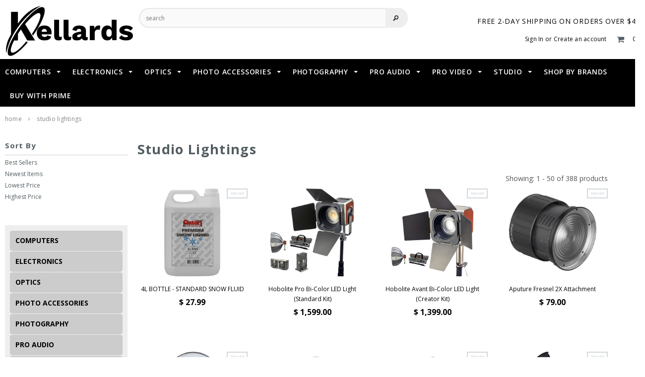

--- FILE ---
content_type: text/html; charset=utf-8
request_url: https://kellards.com/collections/studio-lightings?page=1
body_size: 38335
content:
<!doctype html>
<!--[if lt IE 7]><html class="no-js lt-ie9 lt-ie8 lt-ie7" lang="en"> <![endif]-->
<!--[if IE 7]><html class="no-js lt-ie9 lt-ie8" lang="en"> <![endif]-->
<!--[if IE 8]><html class="no-js lt-ie9" lang="en"> <![endif]-->
<!--[if IE 9 ]><html class="ie9 no-js"> <![endif]-->
<!--[if (gt IE 9)|!(IE)]><!--> <html class="no-js"> <!--<![endif]-->
<head>
  <meta name="google-site-verification" content="LpW3xU9foSVp4ubvqHKiTbsWOYFnpwFPtILQUBBi6Ho" />
  <!-- BEGIN MerchantWidget Code -->
<script id='merchantWidgetScript'
        src="https://www.gstatic.com/shopping/merchant/merchantwidget.js"
        defer>
</script>
<script type="text/javascript">
  merchantWidgetScript.addEventListener('load', function () {
    merchantwidget.start({
     position: 'RIGHT_BOTTOM'
   });
  });
</script>
<!-- END MerchantWidget Code -->


  <!-- Basic page needs ================================================== -->
  <meta charset="utf-8">

  <!-- Title and description ================================================== -->
  <title>
  Studio Lightings &ndash; KELLARDS
  </title>

  <script src="https://use.fontawesome.com/77d553db33.js"></script>

  

  <!-- Product meta ================================================== -->
  


  <meta property="og:type" content="website">
  <meta property="og:title" content="Studio Lightings">
  
  <meta property="og:image" content="http://kellards.com/cdn/shop/t/20/assets/logo.png?v=99739530187164795301733685505">
  <meta property="og:image:secure_url" content="https://kellards.com/cdn/shop/t/20/assets/logo.png?v=99739530187164795301733685505">
  



  <meta property="og:url" content="https://kellards.com/collections/studio-lightings">
  <meta property="og:site_name" content="KELLARDS">
  


  


  <!-- Helpers ================================================== -->
  <link rel="canonical" href="https://kellards.com/collections/studio-lightings">
  <meta name="viewport" content="width=device-width,initial-scale=1">

  <!-- Favicon -->
  <link rel="shortcut icon" href="//kellards.com/cdn/shop/t/20/assets/favicon.png?v=154469239682989189261733685505" type="image/x-icon" />

   <!-- fonts -->
  
<script type="text/javascript">
  WebFontConfig = {
    google: { families: [ 
      
          'Open Sans:100,200,300,400,500,600,700,800,900'
	  
      
      
      	
      		,
      	      
        'Open Sans:100,200,300,400,500,600,700,800,900'
	  
      
      
      	
      		,
      	      
        'Open Sans:100,200,300,400,500,600,700,800,900'
	  
      
      
    ] }
  };
  (function() {
    var wf = document.createElement('script');
    wf.src = ('https:' == document.location.protocol ? 'https' : 'http') +
      '://ajax.googleapis.com/ajax/libs/webfont/1/webfont.js';
    wf.type = 'text/javascript';
    wf.async = 'true';
    var s = document.getElementsByTagName('script')[0];
    s.parentNode.insertBefore(wf, s);
  })(); 
</script>


   <!-- Styles -->
   <link href="//kellards.com/cdn/shop/t/20/assets/bootstrap.min.css?v=133837806028031080831733685505" rel="stylesheet" type="text/css" media="all" />

<link href="//kellards.com/cdn/shop/t/20/assets/reveal.css?v=123326691692260780381733685505" rel="stylesheet" type="text/css" media="all" />

<!-- Theme base and media queries -->
<link href="//kellards.com/cdn/shop/t/20/assets/owl.carousel.css?v=110508842938087914561733685505" rel="stylesheet" type="text/css" media="all" />
<link href="//kellards.com/cdn/shop/t/20/assets/owl.theme.css?v=26972935624028443691733685505" rel="stylesheet" type="text/css" media="all" />
<link href="//kellards.com/cdn/shop/t/20/assets/jcarousel.css?v=140402818170508073921733685505" rel="stylesheet" type="text/css" media="all" />
<link href="//kellards.com/cdn/shop/t/20/assets/selectize.bootstrap3.css?v=118966386664581825661733685505" rel="stylesheet" type="text/css" media="all" />
<link href="//kellards.com/cdn/shop/t/20/assets/jquery.fancybox.css?v=63466834292105058241733685505" rel="stylesheet" type="text/css" media="all" />
<link href="//kellards.com/cdn/shop/t/20/assets/component.css?v=167576966610831123851733685505" rel="stylesheet" type="text/css" media="all" />
<link href="//kellards.com/cdn/shop/t/20/assets/theme-styles.css?v=118318069702006759731733942305" rel="stylesheet" type="text/css" media="all" />
<link href="//kellards.com/cdn/shop/t/20/assets/theme-styles-setting.css?v=35394850888253969701733685505" rel="stylesheet" type="text/css" media="all" />
<link href="//kellards.com/cdn/shop/t/20/assets/theme-styles-responsive.css?v=165067318025876630231733942305" rel="stylesheet" type="text/css" media="all" />
<link href="//kellards.com/cdn/shop/t/20/assets/animate.css?v=179303490640245229381733685505" rel="stylesheet" type="text/css" media="all" />


<link href="//kellards.com/cdn/shop/t/20/assets/retina-responsive.css?v=158076892653426157391733685505" rel="stylesheet" type="text/css" media="all" />


   <!-- Scripts -->
  <script src="//ajax.googleapis.com/ajax/libs/jquery/1.8.1/jquery.min.js"></script>
<script src="//kellards.com/cdn/shop/t/20/assets/jquery-cookie.min.js?v=72365755745404048181733685505" type="text/javascript"></script>
<script src="//kellards.com/cdn/shop/t/20/assets/selectize.min.js?v=70245539515728390161733685505" type="text/javascript"></script>
<script src="//kellards.com/cdn/shop/t/20/assets/jquery.flexslider-min.js?v=61727824838382291461733685505" type="text/javascript"></script>

<script>
  window.ajax_cart = true;
  window.money_format = "$ {{amount}} USD";
  window.shop_currency = "USD";
  window.show_multiple_currencies = true;
  window.loading_url = "//kellards.com/cdn/shop/t/20/assets/loading.gif?v=50837312686733260831733685505";
  window.use_color_swatch = true;
  window.product_image_resize = true;
  window.enable_sidebar_multiple_choice = false;
  window.dropdowncart_type = "click";
  window.file_url = "//kellards.com/cdn/shop/files/?v=5986";
  window.asset_url = "";
  window.images_size = {
    is_crop: false,
    ratio_width : 1,
    ratio_height : .80,
  };
</script>

<script src="//kellards.com/cdn/shop/t/20/assets/jquery.reveal.js?v=2801049134857033711733685505" type="text/javascript"></script>


  <!-- Header hook for plugins ================================================== -->
  <script>window.performance && window.performance.mark && window.performance.mark('shopify.content_for_header.start');</script><meta name="facebook-domain-verification" content="dr2t9msp5qaicfm8bt71oxbwidr354">
<meta name="google-site-verification" content="LpW3xU9foSVp4ubvqHKiTbsWOYFnpwFPtILQUBBi6Ho">
<meta id="shopify-digital-wallet" name="shopify-digital-wallet" content="/10315925/digital_wallets/dialog">
<meta name="shopify-checkout-api-token" content="687a5218220ef9089a607eab7a36a2f1">
<meta id="in-context-paypal-metadata" data-shop-id="10315925" data-venmo-supported="true" data-environment="production" data-locale="en_US" data-paypal-v4="true" data-currency="USD">
<link rel="alternate" type="application/atom+xml" title="Feed" href="/collections/studio-lightings.atom" />
<link rel="next" href="/collections/studio-lightings?page=2">
<link rel="alternate" type="application/json+oembed" href="https://kellards.com/collections/studio-lightings.oembed">
<script async="async" src="/checkouts/internal/preloads.js?locale=en-US"></script>
<link rel="preconnect" href="https://shop.app" crossorigin="anonymous">
<script async="async" src="https://shop.app/checkouts/internal/preloads.js?locale=en-US&shop_id=10315925" crossorigin="anonymous"></script>
<script id="shopify-features" type="application/json">{"accessToken":"687a5218220ef9089a607eab7a36a2f1","betas":["rich-media-storefront-analytics"],"domain":"kellards.com","predictiveSearch":true,"shopId":10315925,"locale":"en"}</script>
<script>var Shopify = Shopify || {};
Shopify.shop = "kellards.myshopify.com";
Shopify.locale = "en";
Shopify.currency = {"active":"USD","rate":"1.0"};
Shopify.country = "US";
Shopify.theme = {"name":"Final Faisal Edit's Kellards Theme","id":147116884183,"schema_name":null,"schema_version":null,"theme_store_id":null,"role":"main"};
Shopify.theme.handle = "null";
Shopify.theme.style = {"id":null,"handle":null};
Shopify.cdnHost = "kellards.com/cdn";
Shopify.routes = Shopify.routes || {};
Shopify.routes.root = "/";</script>
<script type="module">!function(o){(o.Shopify=o.Shopify||{}).modules=!0}(window);</script>
<script>!function(o){function n(){var o=[];function n(){o.push(Array.prototype.slice.apply(arguments))}return n.q=o,n}var t=o.Shopify=o.Shopify||{};t.loadFeatures=n(),t.autoloadFeatures=n()}(window);</script>
<script>
  window.ShopifyPay = window.ShopifyPay || {};
  window.ShopifyPay.apiHost = "shop.app\/pay";
  window.ShopifyPay.redirectState = null;
</script>
<script id="shop-js-analytics" type="application/json">{"pageType":"collection"}</script>
<script defer="defer" async type="module" src="//kellards.com/cdn/shopifycloud/shop-js/modules/v2/client.init-shop-cart-sync_BT-GjEfc.en.esm.js"></script>
<script defer="defer" async type="module" src="//kellards.com/cdn/shopifycloud/shop-js/modules/v2/chunk.common_D58fp_Oc.esm.js"></script>
<script defer="defer" async type="module" src="//kellards.com/cdn/shopifycloud/shop-js/modules/v2/chunk.modal_xMitdFEc.esm.js"></script>
<script type="module">
  await import("//kellards.com/cdn/shopifycloud/shop-js/modules/v2/client.init-shop-cart-sync_BT-GjEfc.en.esm.js");
await import("//kellards.com/cdn/shopifycloud/shop-js/modules/v2/chunk.common_D58fp_Oc.esm.js");
await import("//kellards.com/cdn/shopifycloud/shop-js/modules/v2/chunk.modal_xMitdFEc.esm.js");

  window.Shopify.SignInWithShop?.initShopCartSync?.({"fedCMEnabled":true,"windoidEnabled":true});

</script>
<script>
  window.Shopify = window.Shopify || {};
  if (!window.Shopify.featureAssets) window.Shopify.featureAssets = {};
  window.Shopify.featureAssets['shop-js'] = {"shop-cart-sync":["modules/v2/client.shop-cart-sync_DZOKe7Ll.en.esm.js","modules/v2/chunk.common_D58fp_Oc.esm.js","modules/v2/chunk.modal_xMitdFEc.esm.js"],"init-fed-cm":["modules/v2/client.init-fed-cm_B6oLuCjv.en.esm.js","modules/v2/chunk.common_D58fp_Oc.esm.js","modules/v2/chunk.modal_xMitdFEc.esm.js"],"shop-cash-offers":["modules/v2/client.shop-cash-offers_D2sdYoxE.en.esm.js","modules/v2/chunk.common_D58fp_Oc.esm.js","modules/v2/chunk.modal_xMitdFEc.esm.js"],"shop-login-button":["modules/v2/client.shop-login-button_QeVjl5Y3.en.esm.js","modules/v2/chunk.common_D58fp_Oc.esm.js","modules/v2/chunk.modal_xMitdFEc.esm.js"],"pay-button":["modules/v2/client.pay-button_DXTOsIq6.en.esm.js","modules/v2/chunk.common_D58fp_Oc.esm.js","modules/v2/chunk.modal_xMitdFEc.esm.js"],"shop-button":["modules/v2/client.shop-button_DQZHx9pm.en.esm.js","modules/v2/chunk.common_D58fp_Oc.esm.js","modules/v2/chunk.modal_xMitdFEc.esm.js"],"avatar":["modules/v2/client.avatar_BTnouDA3.en.esm.js"],"init-windoid":["modules/v2/client.init-windoid_CR1B-cfM.en.esm.js","modules/v2/chunk.common_D58fp_Oc.esm.js","modules/v2/chunk.modal_xMitdFEc.esm.js"],"init-shop-for-new-customer-accounts":["modules/v2/client.init-shop-for-new-customer-accounts_C_vY_xzh.en.esm.js","modules/v2/client.shop-login-button_QeVjl5Y3.en.esm.js","modules/v2/chunk.common_D58fp_Oc.esm.js","modules/v2/chunk.modal_xMitdFEc.esm.js"],"init-shop-email-lookup-coordinator":["modules/v2/client.init-shop-email-lookup-coordinator_BI7n9ZSv.en.esm.js","modules/v2/chunk.common_D58fp_Oc.esm.js","modules/v2/chunk.modal_xMitdFEc.esm.js"],"init-shop-cart-sync":["modules/v2/client.init-shop-cart-sync_BT-GjEfc.en.esm.js","modules/v2/chunk.common_D58fp_Oc.esm.js","modules/v2/chunk.modal_xMitdFEc.esm.js"],"shop-toast-manager":["modules/v2/client.shop-toast-manager_DiYdP3xc.en.esm.js","modules/v2/chunk.common_D58fp_Oc.esm.js","modules/v2/chunk.modal_xMitdFEc.esm.js"],"init-customer-accounts":["modules/v2/client.init-customer-accounts_D9ZNqS-Q.en.esm.js","modules/v2/client.shop-login-button_QeVjl5Y3.en.esm.js","modules/v2/chunk.common_D58fp_Oc.esm.js","modules/v2/chunk.modal_xMitdFEc.esm.js"],"init-customer-accounts-sign-up":["modules/v2/client.init-customer-accounts-sign-up_iGw4briv.en.esm.js","modules/v2/client.shop-login-button_QeVjl5Y3.en.esm.js","modules/v2/chunk.common_D58fp_Oc.esm.js","modules/v2/chunk.modal_xMitdFEc.esm.js"],"shop-follow-button":["modules/v2/client.shop-follow-button_CqMgW2wH.en.esm.js","modules/v2/chunk.common_D58fp_Oc.esm.js","modules/v2/chunk.modal_xMitdFEc.esm.js"],"checkout-modal":["modules/v2/client.checkout-modal_xHeaAweL.en.esm.js","modules/v2/chunk.common_D58fp_Oc.esm.js","modules/v2/chunk.modal_xMitdFEc.esm.js"],"shop-login":["modules/v2/client.shop-login_D91U-Q7h.en.esm.js","modules/v2/chunk.common_D58fp_Oc.esm.js","modules/v2/chunk.modal_xMitdFEc.esm.js"],"lead-capture":["modules/v2/client.lead-capture_BJmE1dJe.en.esm.js","modules/v2/chunk.common_D58fp_Oc.esm.js","modules/v2/chunk.modal_xMitdFEc.esm.js"],"payment-terms":["modules/v2/client.payment-terms_Ci9AEqFq.en.esm.js","modules/v2/chunk.common_D58fp_Oc.esm.js","modules/v2/chunk.modal_xMitdFEc.esm.js"]};
</script>
<script>(function() {
  var isLoaded = false;
  function asyncLoad() {
    if (isLoaded) return;
    isLoaded = true;
    var urls = ["https:\/\/shipping.fireapps.io\/js\/frontend\/frontend-script.js?shop=kellards.myshopify.com","https:\/\/d2z0bn1jv8xwtk.cloudfront.net\/async\/preload\/d7b6613f5cb451a3007a5dab34460f2c.js?shop=kellards.myshopify.com","\/\/code.tidio.co\/ov7hprqinbhwuxpqg1hirne3ko6w4rmd.js?shop=kellards.myshopify.com","\/\/cdn.shopify.com\/proxy\/27999e81f2859b16e2dd1e411277cbdb2a05909278588e72a88b2056c147657d\/d1639lhkj5l89m.cloudfront.net\/js\/storefront\/uppromote.js?shop=kellards.myshopify.com\u0026sp-cache-control=cHVibGljLCBtYXgtYWdlPTkwMA"];
    for (var i = 0; i < urls.length; i++) {
      var s = document.createElement('script');
      s.type = 'text/javascript';
      s.async = true;
      s.src = urls[i];
      var x = document.getElementsByTagName('script')[0];
      x.parentNode.insertBefore(s, x);
    }
  };
  if(window.attachEvent) {
    window.attachEvent('onload', asyncLoad);
  } else {
    window.addEventListener('load', asyncLoad, false);
  }
})();</script>
<script id="__st">var __st={"a":10315925,"offset":-18000,"reqid":"be31405d-8e1d-4e20-a1b6-bd106aff90ea-1769485243","pageurl":"kellards.com\/collections\/studio-lightings?page=1","u":"a1f3c0a752ba","p":"collection","rtyp":"collection","rid":10488774703};</script>
<script>window.ShopifyPaypalV4VisibilityTracking = true;</script>
<script id="captcha-bootstrap">!function(){'use strict';const t='contact',e='account',n='new_comment',o=[[t,t],['blogs',n],['comments',n],[t,'customer']],c=[[e,'customer_login'],[e,'guest_login'],[e,'recover_customer_password'],[e,'create_customer']],r=t=>t.map((([t,e])=>`form[action*='/${t}']:not([data-nocaptcha='true']) input[name='form_type'][value='${e}']`)).join(','),a=t=>()=>t?[...document.querySelectorAll(t)].map((t=>t.form)):[];function s(){const t=[...o],e=r(t);return a(e)}const i='password',u='form_key',d=['recaptcha-v3-token','g-recaptcha-response','h-captcha-response',i],f=()=>{try{return window.sessionStorage}catch{return}},m='__shopify_v',_=t=>t.elements[u];function p(t,e,n=!1){try{const o=window.sessionStorage,c=JSON.parse(o.getItem(e)),{data:r}=function(t){const{data:e,action:n}=t;return t[m]||n?{data:e,action:n}:{data:t,action:n}}(c);for(const[e,n]of Object.entries(r))t.elements[e]&&(t.elements[e].value=n);n&&o.removeItem(e)}catch(o){console.error('form repopulation failed',{error:o})}}const l='form_type',E='cptcha';function T(t){t.dataset[E]=!0}const w=window,h=w.document,L='Shopify',v='ce_forms',y='captcha';let A=!1;((t,e)=>{const n=(g='f06e6c50-85a8-45c8-87d0-21a2b65856fe',I='https://cdn.shopify.com/shopifycloud/storefront-forms-hcaptcha/ce_storefront_forms_captcha_hcaptcha.v1.5.2.iife.js',D={infoText:'Protected by hCaptcha',privacyText:'Privacy',termsText:'Terms'},(t,e,n)=>{const o=w[L][v],c=o.bindForm;if(c)return c(t,g,e,D).then(n);var r;o.q.push([[t,g,e,D],n]),r=I,A||(h.body.append(Object.assign(h.createElement('script'),{id:'captcha-provider',async:!0,src:r})),A=!0)});var g,I,D;w[L]=w[L]||{},w[L][v]=w[L][v]||{},w[L][v].q=[],w[L][y]=w[L][y]||{},w[L][y].protect=function(t,e){n(t,void 0,e),T(t)},Object.freeze(w[L][y]),function(t,e,n,w,h,L){const[v,y,A,g]=function(t,e,n){const i=e?o:[],u=t?c:[],d=[...i,...u],f=r(d),m=r(i),_=r(d.filter((([t,e])=>n.includes(e))));return[a(f),a(m),a(_),s()]}(w,h,L),I=t=>{const e=t.target;return e instanceof HTMLFormElement?e:e&&e.form},D=t=>v().includes(t);t.addEventListener('submit',(t=>{const e=I(t);if(!e)return;const n=D(e)&&!e.dataset.hcaptchaBound&&!e.dataset.recaptchaBound,o=_(e),c=g().includes(e)&&(!o||!o.value);(n||c)&&t.preventDefault(),c&&!n&&(function(t){try{if(!f())return;!function(t){const e=f();if(!e)return;const n=_(t);if(!n)return;const o=n.value;o&&e.removeItem(o)}(t);const e=Array.from(Array(32),(()=>Math.random().toString(36)[2])).join('');!function(t,e){_(t)||t.append(Object.assign(document.createElement('input'),{type:'hidden',name:u})),t.elements[u].value=e}(t,e),function(t,e){const n=f();if(!n)return;const o=[...t.querySelectorAll(`input[type='${i}']`)].map((({name:t})=>t)),c=[...d,...o],r={};for(const[a,s]of new FormData(t).entries())c.includes(a)||(r[a]=s);n.setItem(e,JSON.stringify({[m]:1,action:t.action,data:r}))}(t,e)}catch(e){console.error('failed to persist form',e)}}(e),e.submit())}));const S=(t,e)=>{t&&!t.dataset[E]&&(n(t,e.some((e=>e===t))),T(t))};for(const o of['focusin','change'])t.addEventListener(o,(t=>{const e=I(t);D(e)&&S(e,y())}));const B=e.get('form_key'),M=e.get(l),P=B&&M;t.addEventListener('DOMContentLoaded',(()=>{const t=y();if(P)for(const e of t)e.elements[l].value===M&&p(e,B);[...new Set([...A(),...v().filter((t=>'true'===t.dataset.shopifyCaptcha))])].forEach((e=>S(e,t)))}))}(h,new URLSearchParams(w.location.search),n,t,e,['guest_login'])})(!0,!0)}();</script>
<script integrity="sha256-4kQ18oKyAcykRKYeNunJcIwy7WH5gtpwJnB7kiuLZ1E=" data-source-attribution="shopify.loadfeatures" defer="defer" src="//kellards.com/cdn/shopifycloud/storefront/assets/storefront/load_feature-a0a9edcb.js" crossorigin="anonymous"></script>
<script crossorigin="anonymous" defer="defer" src="//kellards.com/cdn/shopifycloud/storefront/assets/shopify_pay/storefront-65b4c6d7.js?v=20250812"></script>
<script data-source-attribution="shopify.dynamic_checkout.dynamic.init">var Shopify=Shopify||{};Shopify.PaymentButton=Shopify.PaymentButton||{isStorefrontPortableWallets:!0,init:function(){window.Shopify.PaymentButton.init=function(){};var t=document.createElement("script");t.src="https://kellards.com/cdn/shopifycloud/portable-wallets/latest/portable-wallets.en.js",t.type="module",document.head.appendChild(t)}};
</script>
<script data-source-attribution="shopify.dynamic_checkout.buyer_consent">
  function portableWalletsHideBuyerConsent(e){var t=document.getElementById("shopify-buyer-consent"),n=document.getElementById("shopify-subscription-policy-button");t&&n&&(t.classList.add("hidden"),t.setAttribute("aria-hidden","true"),n.removeEventListener("click",e))}function portableWalletsShowBuyerConsent(e){var t=document.getElementById("shopify-buyer-consent"),n=document.getElementById("shopify-subscription-policy-button");t&&n&&(t.classList.remove("hidden"),t.removeAttribute("aria-hidden"),n.addEventListener("click",e))}window.Shopify?.PaymentButton&&(window.Shopify.PaymentButton.hideBuyerConsent=portableWalletsHideBuyerConsent,window.Shopify.PaymentButton.showBuyerConsent=portableWalletsShowBuyerConsent);
</script>
<script data-source-attribution="shopify.dynamic_checkout.cart.bootstrap">document.addEventListener("DOMContentLoaded",(function(){function t(){return document.querySelector("shopify-accelerated-checkout-cart, shopify-accelerated-checkout")}if(t())Shopify.PaymentButton.init();else{new MutationObserver((function(e,n){t()&&(Shopify.PaymentButton.init(),n.disconnect())})).observe(document.body,{childList:!0,subtree:!0})}}));
</script>
<link id="shopify-accelerated-checkout-styles" rel="stylesheet" media="screen" href="https://kellards.com/cdn/shopifycloud/portable-wallets/latest/accelerated-checkout-backwards-compat.css" crossorigin="anonymous">
<style id="shopify-accelerated-checkout-cart">
        #shopify-buyer-consent {
  margin-top: 1em;
  display: inline-block;
  width: 100%;
}

#shopify-buyer-consent.hidden {
  display: none;
}

#shopify-subscription-policy-button {
  background: none;
  border: none;
  padding: 0;
  text-decoration: underline;
  font-size: inherit;
  cursor: pointer;
}

#shopify-subscription-policy-button::before {
  box-shadow: none;
}

      </style>

<script>window.performance && window.performance.mark && window.performance.mark('shopify.content_for_header.end');</script>

  <!--[if lt IE 9]>
  <script src="//html5shiv.googlecode.com/svn/trunk/html5.js" type="text/javascript"></script>
  <![endif]-->

  
  

<script src="https://cdn.shopify.com/extensions/592fbad9-b491-4d87-80d3-725673466575/sales-box-free-shipping-bar-2/assets/salesbox.js" type="text/javascript" defer="defer"></script>
<link href="https://cdn.shopify.com/extensions/592fbad9-b491-4d87-80d3-725673466575/sales-box-free-shipping-bar-2/assets/salesbox.css" rel="stylesheet" type="text/css" media="all">
<script src="https://cdn.shopify.com/extensions/7d130b81-2445-42f2-b4a4-905651358e17/wod-preorder-now-28/assets/preorder-now-source.js" type="text/javascript" defer="defer"></script>
<link href="https://cdn.shopify.com/extensions/7d130b81-2445-42f2-b4a4-905651358e17/wod-preorder-now-28/assets/preorder-now-source.css" rel="stylesheet" type="text/css" media="all">
<link href="https://monorail-edge.shopifysvc.com" rel="dns-prefetch">
<script>(function(){if ("sendBeacon" in navigator && "performance" in window) {try {var session_token_from_headers = performance.getEntriesByType('navigation')[0].serverTiming.find(x => x.name == '_s').description;} catch {var session_token_from_headers = undefined;}var session_cookie_matches = document.cookie.match(/_shopify_s=([^;]*)/);var session_token_from_cookie = session_cookie_matches && session_cookie_matches.length === 2 ? session_cookie_matches[1] : "";var session_token = session_token_from_headers || session_token_from_cookie || "";function handle_abandonment_event(e) {var entries = performance.getEntries().filter(function(entry) {return /monorail-edge.shopifysvc.com/.test(entry.name);});if (!window.abandonment_tracked && entries.length === 0) {window.abandonment_tracked = true;var currentMs = Date.now();var navigation_start = performance.timing.navigationStart;var payload = {shop_id: 10315925,url: window.location.href,navigation_start,duration: currentMs - navigation_start,session_token,page_type: "collection"};window.navigator.sendBeacon("https://monorail-edge.shopifysvc.com/v1/produce", JSON.stringify({schema_id: "online_store_buyer_site_abandonment/1.1",payload: payload,metadata: {event_created_at_ms: currentMs,event_sent_at_ms: currentMs}}));}}window.addEventListener('pagehide', handle_abandonment_event);}}());</script>
<script id="web-pixels-manager-setup">(function e(e,d,r,n,o){if(void 0===o&&(o={}),!Boolean(null===(a=null===(i=window.Shopify)||void 0===i?void 0:i.analytics)||void 0===a?void 0:a.replayQueue)){var i,a;window.Shopify=window.Shopify||{};var t=window.Shopify;t.analytics=t.analytics||{};var s=t.analytics;s.replayQueue=[],s.publish=function(e,d,r){return s.replayQueue.push([e,d,r]),!0};try{self.performance.mark("wpm:start")}catch(e){}var l=function(){var e={modern:/Edge?\/(1{2}[4-9]|1[2-9]\d|[2-9]\d{2}|\d{4,})\.\d+(\.\d+|)|Firefox\/(1{2}[4-9]|1[2-9]\d|[2-9]\d{2}|\d{4,})\.\d+(\.\d+|)|Chrom(ium|e)\/(9{2}|\d{3,})\.\d+(\.\d+|)|(Maci|X1{2}).+ Version\/(15\.\d+|(1[6-9]|[2-9]\d|\d{3,})\.\d+)([,.]\d+|)( \(\w+\)|)( Mobile\/\w+|) Safari\/|Chrome.+OPR\/(9{2}|\d{3,})\.\d+\.\d+|(CPU[ +]OS|iPhone[ +]OS|CPU[ +]iPhone|CPU IPhone OS|CPU iPad OS)[ +]+(15[._]\d+|(1[6-9]|[2-9]\d|\d{3,})[._]\d+)([._]\d+|)|Android:?[ /-](13[3-9]|1[4-9]\d|[2-9]\d{2}|\d{4,})(\.\d+|)(\.\d+|)|Android.+Firefox\/(13[5-9]|1[4-9]\d|[2-9]\d{2}|\d{4,})\.\d+(\.\d+|)|Android.+Chrom(ium|e)\/(13[3-9]|1[4-9]\d|[2-9]\d{2}|\d{4,})\.\d+(\.\d+|)|SamsungBrowser\/([2-9]\d|\d{3,})\.\d+/,legacy:/Edge?\/(1[6-9]|[2-9]\d|\d{3,})\.\d+(\.\d+|)|Firefox\/(5[4-9]|[6-9]\d|\d{3,})\.\d+(\.\d+|)|Chrom(ium|e)\/(5[1-9]|[6-9]\d|\d{3,})\.\d+(\.\d+|)([\d.]+$|.*Safari\/(?![\d.]+ Edge\/[\d.]+$))|(Maci|X1{2}).+ Version\/(10\.\d+|(1[1-9]|[2-9]\d|\d{3,})\.\d+)([,.]\d+|)( \(\w+\)|)( Mobile\/\w+|) Safari\/|Chrome.+OPR\/(3[89]|[4-9]\d|\d{3,})\.\d+\.\d+|(CPU[ +]OS|iPhone[ +]OS|CPU[ +]iPhone|CPU IPhone OS|CPU iPad OS)[ +]+(10[._]\d+|(1[1-9]|[2-9]\d|\d{3,})[._]\d+)([._]\d+|)|Android:?[ /-](13[3-9]|1[4-9]\d|[2-9]\d{2}|\d{4,})(\.\d+|)(\.\d+|)|Mobile Safari.+OPR\/([89]\d|\d{3,})\.\d+\.\d+|Android.+Firefox\/(13[5-9]|1[4-9]\d|[2-9]\d{2}|\d{4,})\.\d+(\.\d+|)|Android.+Chrom(ium|e)\/(13[3-9]|1[4-9]\d|[2-9]\d{2}|\d{4,})\.\d+(\.\d+|)|Android.+(UC? ?Browser|UCWEB|U3)[ /]?(15\.([5-9]|\d{2,})|(1[6-9]|[2-9]\d|\d{3,})\.\d+)\.\d+|SamsungBrowser\/(5\.\d+|([6-9]|\d{2,})\.\d+)|Android.+MQ{2}Browser\/(14(\.(9|\d{2,})|)|(1[5-9]|[2-9]\d|\d{3,})(\.\d+|))(\.\d+|)|K[Aa][Ii]OS\/(3\.\d+|([4-9]|\d{2,})\.\d+)(\.\d+|)/},d=e.modern,r=e.legacy,n=navigator.userAgent;return n.match(d)?"modern":n.match(r)?"legacy":"unknown"}(),u="modern"===l?"modern":"legacy",c=(null!=n?n:{modern:"",legacy:""})[u],f=function(e){return[e.baseUrl,"/wpm","/b",e.hashVersion,"modern"===e.buildTarget?"m":"l",".js"].join("")}({baseUrl:d,hashVersion:r,buildTarget:u}),m=function(e){var d=e.version,r=e.bundleTarget,n=e.surface,o=e.pageUrl,i=e.monorailEndpoint;return{emit:function(e){var a=e.status,t=e.errorMsg,s=(new Date).getTime(),l=JSON.stringify({metadata:{event_sent_at_ms:s},events:[{schema_id:"web_pixels_manager_load/3.1",payload:{version:d,bundle_target:r,page_url:o,status:a,surface:n,error_msg:t},metadata:{event_created_at_ms:s}}]});if(!i)return console&&console.warn&&console.warn("[Web Pixels Manager] No Monorail endpoint provided, skipping logging."),!1;try{return self.navigator.sendBeacon.bind(self.navigator)(i,l)}catch(e){}var u=new XMLHttpRequest;try{return u.open("POST",i,!0),u.setRequestHeader("Content-Type","text/plain"),u.send(l),!0}catch(e){return console&&console.warn&&console.warn("[Web Pixels Manager] Got an unhandled error while logging to Monorail."),!1}}}}({version:r,bundleTarget:l,surface:e.surface,pageUrl:self.location.href,monorailEndpoint:e.monorailEndpoint});try{o.browserTarget=l,function(e){var d=e.src,r=e.async,n=void 0===r||r,o=e.onload,i=e.onerror,a=e.sri,t=e.scriptDataAttributes,s=void 0===t?{}:t,l=document.createElement("script"),u=document.querySelector("head"),c=document.querySelector("body");if(l.async=n,l.src=d,a&&(l.integrity=a,l.crossOrigin="anonymous"),s)for(var f in s)if(Object.prototype.hasOwnProperty.call(s,f))try{l.dataset[f]=s[f]}catch(e){}if(o&&l.addEventListener("load",o),i&&l.addEventListener("error",i),u)u.appendChild(l);else{if(!c)throw new Error("Did not find a head or body element to append the script");c.appendChild(l)}}({src:f,async:!0,onload:function(){if(!function(){var e,d;return Boolean(null===(d=null===(e=window.Shopify)||void 0===e?void 0:e.analytics)||void 0===d?void 0:d.initialized)}()){var d=window.webPixelsManager.init(e)||void 0;if(d){var r=window.Shopify.analytics;r.replayQueue.forEach((function(e){var r=e[0],n=e[1],o=e[2];d.publishCustomEvent(r,n,o)})),r.replayQueue=[],r.publish=d.publishCustomEvent,r.visitor=d.visitor,r.initialized=!0}}},onerror:function(){return m.emit({status:"failed",errorMsg:"".concat(f," has failed to load")})},sri:function(e){var d=/^sha384-[A-Za-z0-9+/=]+$/;return"string"==typeof e&&d.test(e)}(c)?c:"",scriptDataAttributes:o}),m.emit({status:"loading"})}catch(e){m.emit({status:"failed",errorMsg:(null==e?void 0:e.message)||"Unknown error"})}}})({shopId: 10315925,storefrontBaseUrl: "https://kellards.com",extensionsBaseUrl: "https://extensions.shopifycdn.com/cdn/shopifycloud/web-pixels-manager",monorailEndpoint: "https://monorail-edge.shopifysvc.com/unstable/produce_batch",surface: "storefront-renderer",enabledBetaFlags: ["2dca8a86"],webPixelsConfigList: [{"id":"1227161815","configuration":"{\"shopId\":\"220289\",\"env\":\"production\",\"metaData\":\"[]\"}","eventPayloadVersion":"v1","runtimeContext":"STRICT","scriptVersion":"c5d4d7bbb4a4a4292a8a7b5334af7e3d","type":"APP","apiClientId":2773553,"privacyPurposes":[],"dataSharingAdjustments":{"protectedCustomerApprovalScopes":["read_customer_address","read_customer_email","read_customer_name","read_customer_personal_data","read_customer_phone"]}},{"id":"440762583","configuration":"{\"config\":\"{\\\"pixel_id\\\":\\\"G-5H7LWV2YNL\\\",\\\"target_country\\\":\\\"US\\\",\\\"gtag_events\\\":[{\\\"type\\\":\\\"search\\\",\\\"action_label\\\":[\\\"G-5H7LWV2YNL\\\",\\\"AW-796300623\\\/0DXYCJTw-ooBEM-q2vsC\\\"]},{\\\"type\\\":\\\"begin_checkout\\\",\\\"action_label\\\":[\\\"G-5H7LWV2YNL\\\",\\\"AW-796300623\\\/2JN4CJHw-ooBEM-q2vsC\\\"]},{\\\"type\\\":\\\"view_item\\\",\\\"action_label\\\":[\\\"G-5H7LWV2YNL\\\",\\\"AW-796300623\\\/fD0hCO3v-ooBEM-q2vsC\\\",\\\"MC-MWCRPTZT1P\\\",\\\"MC-DNZXY4QZZW\\\"]},{\\\"type\\\":\\\"purchase\\\",\\\"action_label\\\":[\\\"G-5H7LWV2YNL\\\",\\\"AW-796300623\\\/vfVjCOrv-ooBEM-q2vsC\\\",\\\"MC-MWCRPTZT1P\\\",\\\"MC-DNZXY4QZZW\\\"]},{\\\"type\\\":\\\"page_view\\\",\\\"action_label\\\":[\\\"G-5H7LWV2YNL\\\",\\\"AW-796300623\\\/_uV-COfv-ooBEM-q2vsC\\\",\\\"MC-MWCRPTZT1P\\\",\\\"MC-DNZXY4QZZW\\\"]},{\\\"type\\\":\\\"add_payment_info\\\",\\\"action_label\\\":[\\\"G-5H7LWV2YNL\\\",\\\"AW-796300623\\\/YiWLCJfw-ooBEM-q2vsC\\\"]},{\\\"type\\\":\\\"add_to_cart\\\",\\\"action_label\\\":[\\\"G-5H7LWV2YNL\\\",\\\"AW-796300623\\\/47twCI7w-ooBEM-q2vsC\\\"]}],\\\"enable_monitoring_mode\\\":false}\"}","eventPayloadVersion":"v1","runtimeContext":"OPEN","scriptVersion":"b2a88bafab3e21179ed38636efcd8a93","type":"APP","apiClientId":1780363,"privacyPurposes":[],"dataSharingAdjustments":{"protectedCustomerApprovalScopes":["read_customer_address","read_customer_email","read_customer_name","read_customer_personal_data","read_customer_phone"]}},{"id":"417398999","configuration":"{\"pixelCode\":\"CKPAUTBC77U2D0OIV720\"}","eventPayloadVersion":"v1","runtimeContext":"STRICT","scriptVersion":"22e92c2ad45662f435e4801458fb78cc","type":"APP","apiClientId":4383523,"privacyPurposes":["ANALYTICS","MARKETING","SALE_OF_DATA"],"dataSharingAdjustments":{"protectedCustomerApprovalScopes":["read_customer_address","read_customer_email","read_customer_name","read_customer_personal_data","read_customer_phone"]}},{"id":"234848471","configuration":"{\"pixel_id\":\"429601560996637\",\"pixel_type\":\"facebook_pixel\",\"metaapp_system_user_token\":\"-\"}","eventPayloadVersion":"v1","runtimeContext":"OPEN","scriptVersion":"ca16bc87fe92b6042fbaa3acc2fbdaa6","type":"APP","apiClientId":2329312,"privacyPurposes":["ANALYTICS","MARKETING","SALE_OF_DATA"],"dataSharingAdjustments":{"protectedCustomerApprovalScopes":["read_customer_address","read_customer_email","read_customer_name","read_customer_personal_data","read_customer_phone"]}},{"id":"shopify-app-pixel","configuration":"{}","eventPayloadVersion":"v1","runtimeContext":"STRICT","scriptVersion":"0450","apiClientId":"shopify-pixel","type":"APP","privacyPurposes":["ANALYTICS","MARKETING"]},{"id":"shopify-custom-pixel","eventPayloadVersion":"v1","runtimeContext":"LAX","scriptVersion":"0450","apiClientId":"shopify-pixel","type":"CUSTOM","privacyPurposes":["ANALYTICS","MARKETING"]}],isMerchantRequest: false,initData: {"shop":{"name":"KELLARDS","paymentSettings":{"currencyCode":"USD"},"myshopifyDomain":"kellards.myshopify.com","countryCode":"US","storefrontUrl":"https:\/\/kellards.com"},"customer":null,"cart":null,"checkout":null,"productVariants":[],"purchasingCompany":null},},"https://kellards.com/cdn","fcfee988w5aeb613cpc8e4bc33m6693e112",{"modern":"","legacy":""},{"shopId":"10315925","storefrontBaseUrl":"https:\/\/kellards.com","extensionBaseUrl":"https:\/\/extensions.shopifycdn.com\/cdn\/shopifycloud\/web-pixels-manager","surface":"storefront-renderer","enabledBetaFlags":"[\"2dca8a86\"]","isMerchantRequest":"false","hashVersion":"fcfee988w5aeb613cpc8e4bc33m6693e112","publish":"custom","events":"[[\"page_viewed\",{}],[\"collection_viewed\",{\"collection\":{\"id\":\"10488774703\",\"title\":\"Studio Lightings\",\"productVariants\":[{\"price\":{\"amount\":27.99,\"currencyCode\":\"USD\"},\"product\":{\"title\":\"4L BOTTLE - STANDARD SNOW FLUID\",\"vendor\":\"Antari\",\"id\":\"7779009560791\",\"untranslatedTitle\":\"4L BOTTLE - STANDARD SNOW FLUID\",\"url\":\"\/products\/4l-bottle-standard-snow-fluid\",\"type\":\"Other Lighting \u0026 Studio\"},\"id\":\"43255460593879\",\"image\":{\"src\":\"\/\/kellards.com\/cdn\/shop\/products\/cc144586-f2aa-425e-bdd7-7f09c827a3e6.jpg?v=1662747376\"},\"sku\":\"ANSL4AN\",\"title\":\"Default Title\",\"untranslatedTitle\":\"Default Title\"},{\"price\":{\"amount\":1599.0,\"currencyCode\":\"USD\"},\"product\":{\"title\":\"Hobolite Pro Bi-Color LED Light (Standard Kit)\",\"vendor\":\"HOBOLITE\",\"id\":\"8621404356823\",\"untranslatedTitle\":\"Hobolite Pro Bi-Color LED Light (Standard Kit)\",\"url\":\"\/products\/hobolite-pro-bi-color-led-light-standard-kit\",\"type\":\"Other Light Controls \u0026 Mods\"},\"id\":\"45389128401111\",\"image\":{\"src\":\"\/\/kellards.com\/cdn\/shop\/files\/36170ea2-8f5c-4f2c-befb-a1c488e5ce96.jpg?v=1720113116\"},\"sku\":\"HO110005US\",\"title\":\"Default Title\",\"untranslatedTitle\":\"Default Title\"},{\"price\":{\"amount\":1399.0,\"currencyCode\":\"USD\"},\"product\":{\"title\":\"Hobolite Avant Bi-Color LED Light (Creator Kit)\",\"vendor\":\"HOBOLITE\",\"id\":\"8612164862167\",\"untranslatedTitle\":\"Hobolite Avant Bi-Color LED Light (Creator Kit)\",\"url\":\"\/products\/hobolite-avant-bi-color-led-light-creator-kit\",\"type\":\"Other Light Controls \u0026 Mods\"},\"id\":\"45363738018007\",\"image\":{\"src\":\"\/\/kellards.com\/cdn\/shop\/files\/59b5b687-c15b-4347-b8ce-f8a15f4312db.jpg?v=1719601784\"},\"sku\":\"HO110008US\",\"title\":\"Default Title\",\"untranslatedTitle\":\"Default Title\"},{\"price\":{\"amount\":79.0,\"currencyCode\":\"USD\"},\"product\":{\"title\":\"Aputure Fresnel 2X Attachment\",\"vendor\":\"Aputure\",\"id\":\"1289070411823\",\"untranslatedTitle\":\"Aputure Fresnel 2X Attachment\",\"url\":\"\/products\/aputure-fresnel-2x-attachment\",\"type\":\"Lighting Units\"},\"id\":\"12038704267311\",\"image\":{\"src\":\"\/\/kellards.com\/cdn\/shop\/products\/9ab2b6d0-f1ea-4dc6-a120-c0d8ab0b3ac9.jpg?v=1571442396\"},\"sku\":\"APFRESNEL2X\",\"title\":\"Default Title\",\"untranslatedTitle\":\"Default Title\"},{\"price\":{\"amount\":169.99,\"currencyCode\":\"USD\"},\"product\":{\"title\":\"Smith-Victor LED Ring Light (19\\\")\",\"vendor\":\"Smith-Victor\",\"id\":\"967084802095\",\"untranslatedTitle\":\"Smith-Victor LED Ring Light (19\\\")\",\"url\":\"\/products\/smith-victor-led-ring-light-19\",\"type\":\"Lighting Units\"},\"id\":\"9425691639855\",\"image\":{\"src\":\"\/\/kellards.com\/cdn\/shop\/products\/021fc1a7-c94a-4fc6-8012-bbf21497cffb.jpg?v=1571442210\"},\"sku\":\"SMLRL19\",\"title\":\"Default Title\",\"untranslatedTitle\":\"Default Title\"},{\"price\":{\"amount\":164.0,\"currencyCode\":\"USD\"},\"product\":{\"title\":\"Profoto 100501 RFi Speedring Adapter Profoto (Black)\",\"vendor\":\"Profoto\",\"id\":\"967067238447\",\"untranslatedTitle\":\"Profoto 100501 RFi Speedring Adapter Profoto (Black)\",\"url\":\"\/products\/profoto-100501-rfi-speedring-adapter-profoto-black\",\"type\":\"Lighting Units\"},\"id\":\"9425622269999\",\"image\":{\"src\":\"\/\/kellards.com\/cdn\/shop\/products\/25aa53b3-29c6-4871-8cf3-6248c5ab35c6.jpg?v=1571442205\"},\"sku\":\"PRSRP\",\"title\":\"Default Title\",\"untranslatedTitle\":\"Default Title\"},{\"price\":{\"amount\":124.95,\"currencyCode\":\"USD\"},\"product\":{\"title\":\"Walkstool Comfort 45 Large Folding Stool\",\"vendor\":\"Walkstool\",\"id\":\"966396280879\",\"untranslatedTitle\":\"Walkstool Comfort 45 Large Folding Stool\",\"url\":\"\/products\/walkstool-comfort-l-18-high-large-portable-tripod-stool-supports-up-to-440\",\"type\":\"Other Lighting \u0026 Studio\"},\"id\":\"9420944343087\",\"image\":{\"src\":\"\/\/kellards.com\/cdn\/shop\/products\/dd919013-f521-4ece-b6fc-9cd29d72e550.jpg?v=1571442126\"},\"sku\":\"WASL-1\",\"title\":\"Default Title\",\"untranslatedTitle\":\"Default Title\"},{\"price\":{\"amount\":259.0,\"currencyCode\":\"USD\"},\"product\":{\"title\":\"SAVAGE LED Portait Kit\",\"vendor\":\"Savage\",\"id\":\"966278152239\",\"untranslatedTitle\":\"SAVAGE LED Portait Kit\",\"url\":\"\/products\/savage-led-portait-kit\",\"type\":\"Lighting Kits\"},\"id\":\"9420463308847\",\"image\":{\"src\":\"\/\/kellards.com\/cdn\/shop\/products\/67e236a5-7c46-4ed7-abad-b19c4ccd0d4b.jpg?v=1571442086\"},\"sku\":\"SALEDSB\",\"title\":\"Default Title\",\"untranslatedTitle\":\"Default Title\"},{\"price\":{\"amount\":499.99,\"currencyCode\":\"USD\"},\"product\":{\"title\":\"Savage Cobra Interview LED Light Kit SAINTV3\",\"vendor\":\"Savage\",\"id\":\"966276644911\",\"untranslatedTitle\":\"Savage Cobra Interview LED Light Kit SAINTV3\",\"url\":\"\/products\/savage-cobra-interview-led-light-kit-saintv3\",\"type\":\"Lighting Kits\"},\"id\":\"9420452036655\",\"image\":{\"src\":\"\/\/kellards.com\/cdn\/shop\/products\/ed179d4b-c0eb-4c5e-af9b-6ffe844140f4.jpg?v=1571442085\"},\"sku\":\"SAINTV3\",\"title\":\"Default Title\",\"untranslatedTitle\":\"Default Title\"},{\"price\":{\"amount\":488.0,\"currencyCode\":\"USD\"},\"product\":{\"title\":\"Aputure Amaran Tri-8s Daylight Spot Light (AB-Mount)\",\"vendor\":\"Aputure\",\"id\":\"966237356079\",\"untranslatedTitle\":\"Aputure Amaran Tri-8s Daylight Spot Light (AB-Mount)\",\"url\":\"\/products\/aputure-amaran-tri-8s-daylight-spot-light-ab-mount\",\"type\":\"Lighting Kits\"},\"id\":\"9420239437871\",\"image\":{\"src\":\"\/\/kellards.com\/cdn\/shop\/products\/f1cc370c-88e1-43c1-add0-b4dc556b4e1c.jpg?v=1571442063\"},\"sku\":\"APTRI8SA\",\"title\":\"Default Title\",\"untranslatedTitle\":\"Default Title\"},{\"price\":{\"amount\":278.0,\"currencyCode\":\"USD\"},\"product\":{\"title\":\"Aputure HR672S Amaran Light (Black)\",\"vendor\":\"Aputure\",\"id\":\"966236176431\",\"untranslatedTitle\":\"Aputure HR672S Amaran Light (Black)\",\"url\":\"\/products\/aputure-hr672s-amaran-light-black\",\"type\":\"Lighting Kits\"},\"id\":\"9420233179183\",\"image\":{\"src\":\"\/\/kellards.com\/cdn\/shop\/products\/255cca5c-367f-44e9-bd21-a7f164de359d.jpg?v=1571442063\"},\"sku\":\"APHR672S\",\"title\":\"Default Title\",\"untranslatedTitle\":\"Default Title\"},{\"price\":{\"amount\":19.95,\"currencyCode\":\"USD\"},\"product\":{\"title\":\"WhiBal G7 White Balance Pocket Card\",\"vendor\":\"Michael Tapes Design\",\"id\":\"965995364399\",\"untranslatedTitle\":\"WhiBal G7 White Balance Pocket Card\",\"url\":\"\/products\/whibal-g7-white-balance-pocket-card-1\",\"type\":\"Other Lighting \u0026 Studio\"},\"id\":\"9418074161199\",\"image\":{\"src\":\"\/\/kellards.com\/cdn\/shop\/products\/de9f2edb-cb30-4dba-989b-15610711e933.jpg?v=1571442056\"},\"sku\":\"WHWBCPC\",\"title\":\"Default Title\",\"untranslatedTitle\":\"Default Title\"},{\"price\":{\"amount\":59.95,\"currencyCode\":\"USD\"},\"product\":{\"title\":\"Paterson Changing Bag (27.5 x 27.5\\\")\",\"vendor\":\"Paterson\",\"id\":\"965978161199\",\"untranslatedTitle\":\"Paterson Changing Bag (27.5 x 27.5\\\")\",\"url\":\"\/products\/paterson-changing-bag-27-5-x-27-5\",\"type\":\"Other Lighting \u0026 Studio\"},\"id\":\"9417953312815\",\"image\":{\"src\":\"\/\/kellards.com\/cdn\/shop\/products\/c9b5a818-2c48-495d-9ad0-6236e0b31628.jpg?v=1571442046\"},\"sku\":\"PACB\",\"title\":\"Default Title\",\"untranslatedTitle\":\"Default Title\"},{\"price\":{\"amount\":329.0,\"currencyCode\":\"USD\"},\"product\":{\"title\":\"Harlowe Sol 5 Spectra Mobile RGB LED Light Creator Kit\",\"vendor\":\"Harlowe\",\"id\":\"8962440626391\",\"untranslatedTitle\":\"Harlowe Sol 5 Spectra Mobile RGB LED Light Creator Kit\",\"url\":\"\/products\/harlowe-sol-5-spectra-mobile-rgb-led-light-creator-kit\",\"type\":\"Lighting Units\"},\"id\":\"46485797011671\",\"image\":{\"src\":\"\/\/kellards.com\/cdn\/shop\/files\/329991.jpg?v=1751644935\"},\"sku\":\"HA1100871US\",\"title\":\"Default Title\",\"untranslatedTitle\":\"Default Title\"},{\"price\":{\"amount\":119.0,\"currencyCode\":\"USD\"},\"product\":{\"title\":\"Calibrite GrafiLite Professional Viewing Lamp for Color Selection and Matching(CALB151)\",\"vendor\":\"Calibrite\",\"id\":\"8961033175255\",\"untranslatedTitle\":\"Calibrite GrafiLite Professional Viewing Lamp for Color Selection and Matching(CALB151)\",\"url\":\"\/products\/calibrite-grafilite-professional-viewing-lamp-for-color-selection-and-matchingcalb151\",\"type\":\"Lighting Units\"},\"id\":\"46481445028055\",\"image\":{\"src\":\"\/\/kellards.com\/cdn\/shop\/files\/329921.jpg?v=1751542213\"},\"sku\":\"CALB151\",\"title\":\"Default Title\",\"untranslatedTitle\":\"Default Title\"},{\"price\":{\"amount\":379.0,\"currencyCode\":\"USD\"},\"product\":{\"title\":\"Harlowe Shallow Quick Release Softbox 47in (120cm)\",\"vendor\":\"Harlowe\",\"id\":\"8959535808727\",\"untranslatedTitle\":\"Harlowe Shallow Quick Release Softbox 47in (120cm)\",\"url\":\"\/products\/harlowe-shallow-quick-release-softbox-47in-120cm\",\"type\":\"Lighting Units\"},\"id\":\"46477740933335\",\"image\":{\"src\":\"\/\/kellards.com\/cdn\/shop\/files\/329804.jpg?v=1751471478\"},\"sku\":\"HA1420331\",\"title\":\"Default Title\",\"untranslatedTitle\":\"Default Title\"},{\"price\":{\"amount\":299.0,\"currencyCode\":\"USD\"},\"product\":{\"title\":\"Harlowe Shallow Quick Release Softbox 24in (60cm)\",\"vendor\":\"Harlowe\",\"id\":\"8958847910103\",\"untranslatedTitle\":\"Harlowe Shallow Quick Release Softbox 24in (60cm)\",\"url\":\"\/products\/harlowe-shallow-quick-release-softbox-24in-60cm\",\"type\":\"Lighting Units\"},\"id\":\"46475679465687\",\"image\":{\"src\":\"\/\/kellards.com\/cdn\/shop\/files\/329752.jpg?v=1751412750\"},\"sku\":\"HA1420311\",\"title\":\"Default Title\",\"untranslatedTitle\":\"Default Title\"},{\"price\":{\"amount\":329.0,\"currencyCode\":\"USD\"},\"product\":{\"title\":\"Harlowe Deep Quick Release Softbox 47in (120cm)\",\"vendor\":\"Harlowe\",\"id\":\"8958745313495\",\"untranslatedTitle\":\"Harlowe Deep Quick Release Softbox 47in (120cm)\",\"url\":\"\/products\/harlowe-deep-quick-release-softbox-47in-120cm\",\"type\":\"Lighting Units\"},\"id\":\"46475513037015\",\"image\":{\"src\":\"\/\/kellards.com\/cdn\/shop\/files\/329734.jpg?v=1751405839\"},\"sku\":\"HA1420301\",\"title\":\"Default Title\",\"untranslatedTitle\":\"Default Title\"},{\"price\":{\"amount\":179.0,\"currencyCode\":\"USD\"},\"product\":{\"title\":\"Harlowe Sol 5 Spectra Mobile RGB LED Light Standard Kit\",\"vendor\":\"Harlowe\",\"id\":\"8942725005527\",\"untranslatedTitle\":\"Harlowe Sol 5 Spectra Mobile RGB LED Light Standard Kit\",\"url\":\"\/products\/harlowe-sol-5-spectra-mobile-rgb-led-light-standard-kit\",\"type\":\"Other Lighting \u0026 Studio\"},\"id\":\"46428963504343\",\"image\":{\"src\":\"\/\/kellards.com\/cdn\/shop\/files\/328823.jpg?v=1750182814\"},\"sku\":\"HA1100731US\",\"title\":\"Default Title\",\"untranslatedTitle\":\"Default Title\"},{\"price\":{\"amount\":439.0,\"currencyCode\":\"USD\"},\"product\":{\"title\":\"Harlowe Mini II Bi-Color LED Light Creator Kit\",\"vendor\":\"Harlowe\",\"id\":\"8942709702871\",\"untranslatedTitle\":\"Harlowe Mini II Bi-Color LED Light Creator Kit\",\"url\":\"\/products\/harlowe-mini-ii-bi-color-led-light-creator-kit\",\"type\":\"Other Lighting \u0026 Studio\"},\"id\":\"46428925853911\",\"image\":{\"src\":\"\/\/kellards.com\/cdn\/shop\/files\/328814.jpg?v=1750180969\"},\"sku\":\"HA1100021US\",\"title\":\"Default Title\",\"untranslatedTitle\":\"Default Title\"},{\"price\":{\"amount\":329.0,\"currencyCode\":\"USD\"},\"product\":{\"title\":\"Harlowe Mini II Bi-Color LED Light Standard Kit\",\"vendor\":\"Harlowe\",\"id\":\"8942689419479\",\"untranslatedTitle\":\"Harlowe Mini II Bi-Color LED Light Standard Kit\",\"url\":\"\/products\/harlowe-mini-ii-bi-color-led-light-standard-kit\",\"type\":\"Other Lighting \u0026 Studio\"},\"id\":\"46428867723479\",\"image\":{\"src\":\"\/\/kellards.com\/cdn\/shop\/files\/328807.jpg?v=1750178632\"},\"sku\":\"HA1100011US\",\"title\":\"Default Title\",\"untranslatedTitle\":\"Default Title\"},{\"price\":{\"amount\":179.0,\"currencyCode\":\"USD\"},\"product\":{\"title\":\"SeaLife Sea Dragon Mini 1600 Dive Light\",\"vendor\":\"SeaLife\",\"id\":\"8910978253015\",\"untranslatedTitle\":\"SeaLife Sea Dragon Mini 1600 Dive Light\",\"url\":\"\/products\/sealife-sea-dragon-mini-1600-dive-light\",\"type\":\"Lighting Units\"},\"id\":\"46330120601815\",\"image\":{\"src\":\"\/\/kellards.com\/cdn\/shop\/files\/326431.jpg?v=1747174880\"},\"sku\":\"SL658\",\"title\":\"Default Title\",\"untranslatedTitle\":\"Default Title\"},{\"price\":{\"amount\":199.0,\"currencyCode\":\"USD\"},\"product\":{\"title\":\"SeaLife Sea Dragon Mini 1600 Dive Light Power Kit\",\"vendor\":\"SeaLife\",\"id\":\"8910754873559\",\"untranslatedTitle\":\"SeaLife Sea Dragon Mini 1600 Dive Light Power Kit\",\"url\":\"\/products\/sealife-sea-dragon-mini-1600-dive-light-power-kit\",\"type\":\"Lighting Units\"},\"id\":\"46329621840087\",\"image\":{\"src\":\"\/\/kellards.com\/cdn\/shop\/files\/326491.jpg?v=1747154645\"},\"sku\":\"SLKIT13\",\"title\":\"Default Title\",\"untranslatedTitle\":\"Default Title\"},{\"price\":{\"amount\":169.0,\"currencyCode\":\"USD\"},\"product\":{\"title\":\"SeaLife Sea Dragon Mini 1200 Dive Light Power Kit\",\"vendor\":\"SeaLife\",\"id\":\"8910734622935\",\"untranslatedTitle\":\"SeaLife Sea Dragon Mini 1200 Dive Light Power Kit\",\"url\":\"\/products\/sealife-sea-dragon-mini-1200-dive-light-power-kit\",\"type\":\"Lighting Units\"},\"id\":\"46329498501335\",\"image\":{\"src\":\"\/\/kellards.com\/cdn\/shop\/files\/326480.jpg?v=1747153357\"},\"sku\":\"SLKIT12\",\"title\":\"Default Title\",\"untranslatedTitle\":\"Default Title\"},{\"price\":{\"amount\":999.95,\"currencyCode\":\"USD\"},\"product\":{\"title\":\"Elinchrom LED 100 C RGB LED Monolight (Dual-Light Kit)\",\"vendor\":\"Elinchrom\",\"id\":\"8898851078359\",\"untranslatedTitle\":\"Elinchrom LED 100 C RGB LED Monolight (Dual-Light Kit)\",\"url\":\"\/products\/elinchrom-led-100-c-rgb-led-monolight-dual-light-kit\",\"type\":\"Lighting Units\"},\"id\":\"46300579725527\",\"image\":{\"src\":\"\/\/kellards.com\/cdn\/shop\/files\/325779.jpg?v=1746143629\"},\"sku\":\"EL20202.2\",\"title\":\"Default Title\",\"untranslatedTitle\":\"Default Title\"},{\"price\":{\"amount\":599.95,\"currencyCode\":\"USD\"},\"product\":{\"title\":\"Elinchrom LED 100 C RGB LED Monolight (Single-Light Kit)\",\"vendor\":\"Elinchrom\",\"id\":\"8892841263319\",\"untranslatedTitle\":\"Elinchrom LED 100 C RGB LED Monolight (Single-Light Kit)\",\"url\":\"\/products\/elinchrom-led-100-c-rgb-led-monolight-single-light-kit\",\"type\":\"Lighting Units\"},\"id\":\"46278172836055\",\"image\":{\"src\":\"\/\/kellards.com\/cdn\/shop\/files\/324743.jpg?v=1745350387\"},\"sku\":\"EL20201.1\",\"title\":\"Default Title\",\"untranslatedTitle\":\"Default Title\"},{\"price\":{\"amount\":199.0,\"currencyCode\":\"USD\"},\"product\":{\"title\":\"Nanlite FC120C RGB LED Spotlight\",\"vendor\":\"NANLITE\",\"id\":\"8848306405591\",\"untranslatedTitle\":\"Nanlite FC120C RGB LED Spotlight\",\"url\":\"\/products\/nanlite-fc120c-rgb-led-spotlight\",\"type\":\"Other Lighting \u0026 Studio\"},\"id\":\"46112305021143\",\"image\":{\"src\":\"\/\/kellards.com\/cdn\/shop\/files\/320693.jpg?v=1740432277\"},\"sku\":\"NAFC120C\",\"title\":\"Default Title\",\"untranslatedTitle\":\"Default Title\"},{\"price\":{\"amount\":99.99,\"currencyCode\":\"USD\"},\"product\":{\"title\":\"ProX XT-TADAPTER-U Set of (2) 17 in. Universal T-Adapter Brackets for F34\/F33\/F32 Triangle Square Truss Segments\",\"vendor\":\"ProX\",\"id\":\"8846263812311\",\"untranslatedTitle\":\"ProX XT-TADAPTER-U Set of (2) 17 in. Universal T-Adapter Brackets for F34\/F33\/F32 Triangle Square Truss Segments\",\"url\":\"\/products\/prox-xt-tadapter-u-set-of-2-17-in-universal-t-adapter-brackets-for-f34-f33-f32-triangle-square-truss-segments\",\"type\":\"Other Lighting \u0026 Studio\"},\"id\":\"46104851841239\",\"image\":{\"src\":\"\/\/kellards.com\/cdn\/shop\/files\/320655.jpg?v=1740181769\"},\"sku\":\"PRXT-TADAPTER-U\",\"title\":\"Default Title\",\"untranslatedTitle\":\"Default Title\"},{\"price\":{\"amount\":99.99,\"currencyCode\":\"USD\"},\"product\":{\"title\":\"ProX X-MOTOS-BL MOTOS Universal Upright Mirror Ball Oscillating 1RPM Motor – Mounts up to 30\\\" Mirror Balls Black Finish\",\"vendor\":\"ProX\",\"id\":\"8846151483607\",\"untranslatedTitle\":\"ProX X-MOTOS-BL MOTOS Universal Upright Mirror Ball Oscillating 1RPM Motor – Mounts up to 30\\\" Mirror Balls Black Finish\",\"url\":\"\/products\/prox-x-motos-bl-motos-universal-upright-mirror-ball-oscillating-1rpm-motor-mounts-up-to-30-mirror-balls-black-finish\",\"type\":\"Lighting Units\"},\"id\":\"46104105976023\",\"image\":{\"src\":\"\/\/kellards.com\/cdn\/shop\/files\/320640.jpg?v=1740172532\"},\"sku\":\"PRX-MOTOS-BL\",\"title\":\"Default Title\",\"untranslatedTitle\":\"Default Title\"},{\"price\":{\"amount\":109.99,\"currencyCode\":\"USD\"},\"product\":{\"title\":\"ProX X-MBM3 Mirror Ball Motor, 1 RPM 30\\\" to 48\\\"\",\"vendor\":\"ProX\",\"id\":\"8846009958615\",\"untranslatedTitle\":\"ProX X-MBM3 Mirror Ball Motor, 1 RPM 30\\\" to 48\\\"\",\"url\":\"\/products\/prox-x-mbm3-mirror-ball-motor-1-rpm-30-to-48\",\"type\":\"Lighting Units\"},\"id\":\"46103397826775\",\"image\":{\"src\":\"\/\/kellards.com\/cdn\/shop\/files\/320461.jpg?v=1740152704\"},\"sku\":\"PRX-MBM3\",\"title\":\"Default Title\",\"untranslatedTitle\":\"Default Title\"},{\"price\":{\"amount\":1099.0,\"currencyCode\":\"USD\"},\"product\":{\"title\":\"Harlowe Mini Max-X Creator Kit (Faux Blue Leather)\",\"vendor\":\"Harlowe\",\"id\":\"8842061381847\",\"untranslatedTitle\":\"Harlowe Mini Max-X Creator Kit (Faux Blue Leather)\",\"url\":\"\/products\/harlowe-mini-max-x-creator-kit-faux-blue-leather-1\",\"type\":\"Lighting Units\"},\"id\":\"46092762218711\",\"image\":{\"src\":\"\/\/kellards.com\/cdn\/shop\/files\/320085.jpg?v=1739888881\"},\"sku\":\"HA1150601US\",\"title\":\"Default Title\",\"untranslatedTitle\":\"Default Title\"},{\"price\":{\"amount\":999.0,\"currencyCode\":\"USD\"},\"product\":{\"title\":\"Harlowe Mini Max-X Creator Kit (Faux Blue Leather)\",\"vendor\":\"Harlowe\",\"id\":\"8842029727959\",\"untranslatedTitle\":\"Harlowe Mini Max-X Creator Kit (Faux Blue Leather)\",\"url\":\"\/products\/harlowe-mini-max-x-creator-kit-faux-blue-leather\",\"type\":\"Lighting Units\"},\"id\":\"46092620824791\",\"image\":{\"src\":\"\/\/kellards.com\/cdn\/shop\/files\/320158.jpg?v=1739882103\"},\"sku\":\"HA1150611US\",\"title\":\"Default Title\",\"untranslatedTitle\":\"Default Title\"},{\"price\":{\"amount\":1899.0,\"currencyCode\":\"USD\"},\"product\":{\"title\":\"Ape Labs Mini 2.0 IP - DJ LED Par Lights Battery Uplight Gray RoadPack (6pc)\",\"vendor\":\"Ape Labs\",\"id\":\"8808821129431\",\"untranslatedTitle\":\"Ape Labs Mini 2.0 IP - DJ LED Par Lights Battery Uplight Gray RoadPack (6pc)\",\"url\":\"\/products\/ape-labs-mini-2-0-ip-dj-led-par-lights-battery-uplight-gray-roadpack-6pc-1\",\"type\":\"Lighting Units\"},\"id\":\"45982449500375\",\"image\":{\"src\":\"\/\/kellards.com\/cdn\/shop\/files\/537c546d-12fe-4ead-84c2-db0caee5dfdf.jpg?v=1736832434\"},\"sku\":\"1Y-UM5S-VGY6\",\"title\":\"Default Title\",\"untranslatedTitle\":\"Default Title\"},{\"price\":{\"amount\":1899.95,\"currencyCode\":\"USD\"},\"product\":{\"title\":\"JMAZ MAD PAR 4IP 6PK\",\"vendor\":\"JMAZ\",\"id\":\"8806421889239\",\"untranslatedTitle\":\"JMAZ MAD PAR 4IP 6PK\",\"url\":\"\/products\/jmaz-mad-par-4ip-6pk\",\"type\":\"Lighting Kits\"},\"id\":\"45974654877911\",\"image\":{\"src\":\"\/\/kellards.com\/cdn\/shop\/files\/fa0582d9-9b9d-49e6-8035-31909e0afd5d.jpg?v=1736522757\"},\"sku\":\"JZ1041\",\"title\":\"Default Title\",\"untranslatedTitle\":\"Default Title\"},{\"price\":{\"amount\":39.0,\"currencyCode\":\"USD\"},\"product\":{\"title\":\"Harlowe Magnetic Softbox for Sol 5\",\"vendor\":\"Harlowe\",\"id\":\"8780242583767\",\"untranslatedTitle\":\"Harlowe Magnetic Softbox for Sol 5\",\"url\":\"\/products\/harlowe-magnetic-softbox-for-sol-5\",\"type\":\"Lighting Units\"},\"id\":\"45906114085079\",\"image\":{\"src\":\"\/\/kellards.com\/cdn\/shop\/files\/e46a539a-72a8-48e6-8b83-22720b355a87.jpg?v=1733873151\"},\"sku\":\"HA1420271\",\"title\":\"Default Title\",\"untranslatedTitle\":\"Default Title\"},{\"price\":{\"amount\":399.0,\"currencyCode\":\"USD\"},\"product\":{\"title\":\"Harlowe Blade 5 and 10 RGB LED Tube Light Kit (6.5\\\" and 14.2\\\")\",\"vendor\":\"Harlowe\",\"id\":\"8780204277975\",\"untranslatedTitle\":\"Harlowe Blade 5 and 10 RGB LED Tube Light Kit (6.5\\\" and 14.2\\\")\",\"url\":\"\/products\/harlowe-blade-5-and-10-rgb-led-tube-light-kit-6-5-and-14-2\",\"type\":\"Lighting Units\"},\"id\":\"45905991893207\",\"image\":{\"src\":\"\/\/kellards.com\/cdn\/shop\/files\/8f2eaa63-bd94-46a4-9cce-3a06cee451ed.jpg?v=1733864023\"},\"sku\":\"HA1100591US\",\"title\":\"Default Title\",\"untranslatedTitle\":\"Default Title\"},{\"price\":{\"amount\":159.0,\"currencyCode\":\"USD\"},\"product\":{\"title\":\"Harlowe SOL 5 Bi-Color LED Light Travel Kit\",\"vendor\":\"Harlowe\",\"id\":\"8780185764055\",\"untranslatedTitle\":\"Harlowe SOL 5 Bi-Color LED Light Travel Kit\",\"url\":\"\/products\/harlowe-sol-5-bi-color-led-light-travel-kit\",\"type\":\"Lighting Units\"},\"id\":\"45905932353751\",\"image\":{\"src\":\"\/\/kellards.com\/cdn\/shop\/files\/265af91b-fff2-4e88-9d29-0c047397f62f.jpg?v=1733860815\"},\"sku\":\"HA1100561US\",\"title\":\"Default Title\",\"untranslatedTitle\":\"Default Title\"},{\"price\":{\"amount\":299.0,\"currencyCode\":\"USD\"},\"product\":{\"title\":\"Harlowe Blade 10 RGB LED Tube Light (14.2\\\")\",\"vendor\":\"Harlowe\",\"id\":\"8780162236631\",\"untranslatedTitle\":\"Harlowe Blade 10 RGB LED Tube Light (14.2\\\")\",\"url\":\"\/products\/harlowe-blade-10-rgb-led-tube-light-14-2\",\"type\":\"Lighting Units\"},\"id\":\"45905845256407\",\"image\":{\"src\":\"\/\/kellards.com\/cdn\/shop\/files\/cb1d2f2d-9e94-4cc0-abf0-7425c246c441.jpg?v=1733858316\"},\"sku\":\"HA1100541US\",\"title\":\"Default Title\",\"untranslatedTitle\":\"Default Title\"},{\"price\":{\"amount\":199.0,\"currencyCode\":\"USD\"},\"product\":{\"title\":\"Harlowe Blade 5 RGB LED Tube Light (6.5\\\")\",\"vendor\":\"Harlowe\",\"id\":\"8779958026455\",\"untranslatedTitle\":\"Harlowe Blade 5 RGB LED Tube Light (6.5\\\")\",\"url\":\"\/products\/harlowe-blade-5-rgb-led-tube-light-6-5\",\"type\":\"Lighting Units\"},\"id\":\"45904989782231\",\"image\":{\"src\":\"\/\/kellards.com\/cdn\/shop\/files\/a405f9e8-6c89-4b33-8468-3ede232b5137.jpg?v=1733818890\"},\"sku\":\"HA1100531US\",\"title\":\"Default Title\",\"untranslatedTitle\":\"Default Title\"},{\"price\":{\"amount\":89.0,\"currencyCode\":\"USD\"},\"product\":{\"title\":\"Harlowe Sol 5 Mobile Bi-Color LED Light with Magnetic Mount\",\"vendor\":\"Harlowe\",\"id\":\"8779942756567\",\"untranslatedTitle\":\"Harlowe Sol 5 Mobile Bi-Color LED Light with Magnetic Mount\",\"url\":\"\/products\/harlowe-sol-5-mobile-bi-color-led-light-with-magnetic-mount\",\"type\":\"Lighting Units\"},\"id\":\"45904904487127\",\"image\":{\"src\":\"\/\/kellards.com\/cdn\/shop\/files\/3f0a76c4-69b1-4cf0-a388-6acfe20d68a6.jpg?v=1733813995\"},\"sku\":\"HA1100511US\",\"title\":\"Default Title\",\"untranslatedTitle\":\"Default Title\"},{\"price\":{\"amount\":1899.0,\"currencyCode\":\"USD\"},\"product\":{\"title\":\"Ape Labs Mini 2.0 IP - DJ LED Par Lights Battery Uplight Gray RoadPack (6pc)\",\"vendor\":\"Ape Labs\",\"id\":\"8770919956695\",\"untranslatedTitle\":\"Ape Labs Mini 2.0 IP - DJ LED Par Lights Battery Uplight Gray RoadPack (6pc)\",\"url\":\"\/products\/ape-labs-mini-2-0-ip-dj-led-par-lights-battery-uplight-gray-roadpack-6pc\",\"type\":\"Other Continuous Lighting\"},\"id\":\"45875693224151\",\"image\":{\"src\":\"\/\/kellards.com\/cdn\/shop\/files\/9f1cb728-a317-43aa-95f8-9e4b3df9d7b7.jpg?v=1732573926\"},\"sku\":\"ALMI2RoadP6\",\"title\":\"Default Title\",\"untranslatedTitle\":\"Default Title\"},{\"price\":{\"amount\":2699.0,\"currencyCode\":\"USD\"},\"product\":{\"title\":\"Ape Labs Maxi 2.0 IP - DJ LED Par Lights Wireless Battery Uplight Gray RoadPack (6pc)\",\"vendor\":\"Ape Labs\",\"id\":\"8770856255703\",\"untranslatedTitle\":\"Ape Labs Maxi 2.0 IP - DJ LED Par Lights Wireless Battery Uplight Gray RoadPack (6pc)\",\"url\":\"\/products\/ape-labs-maxi-2-0-ip-dj-led-par-lights-wireless-battery-uplight-gray-roadpack-6pc\",\"type\":\"Other Lighting \u0026 Studio\"},\"id\":\"45875576340695\",\"image\":{\"src\":\"\/\/kellards.com\/cdn\/shop\/files\/730fa291-53a0-4413-8825-2e64f3b1bdbf.jpg?v=1732569843\"},\"sku\":\"ALMA2RoadP6\",\"title\":\"Default Title\",\"untranslatedTitle\":\"Default Title\"},{\"price\":{\"amount\":20.0,\"currencyCode\":\"USD\"},\"product\":{\"title\":\"Lensbaby 5-in-1 Reflector Pro (22\\\")\",\"vendor\":\"Lensbaby\",\"id\":\"8724525187287\",\"untranslatedTitle\":\"Lensbaby 5-in-1 Reflector Pro (22\\\")\",\"url\":\"\/products\/lensbaby-5-in-1-reflector-pro-22\",\"type\":\"Other Light Controls \u0026 Mods\"},\"id\":\"45719534174423\",\"image\":{\"src\":\"\/\/kellards.com\/cdn\/shop\/files\/25e1b1e0-a3bc-423f-8373-5148fbf18372.jpg?v=1727725418\"},\"sku\":\"LBFF22R\",\"title\":\"Default Title\",\"untranslatedTitle\":\"Default Title\"},{\"price\":{\"amount\":129.0,\"currencyCode\":\"USD\"},\"product\":{\"title\":\"Calibrite ColorChecker Passport Video (CCPPV)\",\"vendor\":\"Calibrite\",\"id\":\"8711515996375\",\"untranslatedTitle\":\"Calibrite ColorChecker Passport Video (CCPPV)\",\"url\":\"\/products\/calibrite-colorchecker-passport-video-ccppv\",\"type\":\"Other Lighting \u0026 Studio\"},\"id\":\"45667538632919\",\"image\":{\"src\":\"\/\/kellards.com\/cdn\/shop\/files\/f6ac7ecc-752a-4c56-aed7-94d8f4f214c1.jpg?v=1726516354\"},\"sku\":\"CACCPPV\",\"title\":\"Default Title\",\"untranslatedTitle\":\"Default Title\"},{\"price\":{\"amount\":224.0,\"currencyCode\":\"USD\"},\"product\":{\"title\":\"Rotolight NEO 3 On-Camera RGBWW LED Light Ultimate Bundle\",\"vendor\":\"ROTOLIGHT\",\"id\":\"8687874277591\",\"untranslatedTitle\":\"Rotolight NEO 3 On-Camera RGBWW LED Light Ultimate Bundle\",\"url\":\"\/products\/rotolight-neo-3-on-camera-rgbww-led-light-ultimate-bundle\",\"type\":\"Lighting Kits\"},\"id\":\"45589837021399\",\"image\":{\"src\":\"\/\/kellards.com\/cdn\/shop\/files\/6797c712-d2ba-413e-bd0f-ecb508b42467.jpg?v=1725032647\"},\"sku\":\"RONEO3UB\",\"title\":\"Default Title\",\"untranslatedTitle\":\"Default Title\"},{\"price\":{\"amount\":229.0,\"currencyCode\":\"USD\"},\"product\":{\"title\":\"Rotolight NEO 3 On-Camera RGBWW LED Light Starter Bundle\",\"vendor\":\"ROTOLIGHT\",\"id\":\"8687424143575\",\"untranslatedTitle\":\"Rotolight NEO 3 On-Camera RGBWW LED Light Starter Bundle\",\"url\":\"\/products\/rotolight-neo-3-on-camera-rgbww-led-light-starter-bundle\",\"type\":\"Lighting Units\"},\"id\":\"45588192559319\",\"image\":{\"src\":\"\/\/kellards.com\/cdn\/shop\/files\/48bc2383-cef1-4629-b4ef-b5c2fb6f19e5.jpg?v=1724967431\"},\"sku\":\"RONEO3SB\",\"title\":\"Default Title\",\"untranslatedTitle\":\"Default Title\"},{\"price\":{\"amount\":699.0,\"currencyCode\":\"USD\"},\"product\":{\"title\":\"Rotolight NEO 3 On-Camera RGBWW LED 3-Light Kit\",\"vendor\":\"ROTOLIGHT\",\"id\":\"8687372501207\",\"untranslatedTitle\":\"Rotolight NEO 3 On-Camera RGBWW LED 3-Light Kit\",\"url\":\"\/products\/rotolight-neo-3-on-camera-rgbww-led-3-light-kit\",\"type\":\"Lighting Kits\"},\"id\":\"45588034027735\",\"image\":{\"src\":\"\/\/kellards.com\/cdn\/shop\/files\/6ca6229a-9a22-4a21-ad6a-a870bb5e494d.jpg?v=1724960130\"},\"sku\":\"RONEO3K\",\"title\":\"Default Title\",\"untranslatedTitle\":\"Default Title\"},{\"price\":{\"amount\":159.0,\"currencyCode\":\"USD\"},\"product\":{\"title\":\"Nanlite FC60B Bi-Color LED Spotlight\",\"vendor\":\"NANLITE\",\"id\":\"8673278951639\",\"untranslatedTitle\":\"Nanlite FC60B Bi-Color LED Spotlight\",\"url\":\"\/products\/nanlite-fc60b-bi-color-led-spotlight\",\"type\":\"Lighting Units\"},\"id\":\"45549679542487\",\"image\":{\"src\":\"\/\/kellards.com\/cdn\/shop\/files\/c24e3f29-78de-4da9-a10d-df10f5e795f7.jpg?v=1723834167\"},\"sku\":\"FC60B\",\"title\":\"Default Title\",\"untranslatedTitle\":\"Default Title\"},{\"price\":{\"amount\":179.2,\"currencyCode\":\"USD\"},\"product\":{\"title\":\"Nanlite FC-120B Bi-Color LED Spotlight\",\"vendor\":\"NANLITE\",\"id\":\"8672309149911\",\"untranslatedTitle\":\"Nanlite FC-120B Bi-Color LED Spotlight\",\"url\":\"\/products\/nanlite-fc-120b-bi-color-led-spotlight\",\"type\":\"Lighting Units\"},\"id\":\"45547205656791\",\"image\":{\"src\":\"\/\/kellards.com\/cdn\/shop\/files\/cbebe26a-cc40-4219-8b76-7d587012cae1.jpg?v=1723759122\"},\"sku\":\"FC120B\",\"title\":\"Default Title\",\"untranslatedTitle\":\"Default Title\"},{\"price\":{\"amount\":49.0,\"currencyCode\":\"USD\"},\"product\":{\"title\":\"Hobolite Foldable Softbox for Micro Bi-Color LED Light\",\"vendor\":\"HOBOLITE\",\"id\":\"8622721433815\",\"untranslatedTitle\":\"Hobolite Foldable Softbox for Micro Bi-Color LED Light\",\"url\":\"\/products\/hobolite-foldable-softbox-for-micro-bi-color-led-light\",\"type\":\"Other Light Controls \u0026 Mods\"},\"id\":\"45392900489431\",\"image\":{\"src\":\"\/\/kellards.com\/cdn\/shop\/files\/6a9256ac-d422-459a-b14b-e7e4f27c77d1.jpg?v=1720201612\"},\"sku\":\"HO142011\",\"title\":\"Default Title\",\"untranslatedTitle\":\"Default Title\"}]}}]]"});</script><script>
  window.ShopifyAnalytics = window.ShopifyAnalytics || {};
  window.ShopifyAnalytics.meta = window.ShopifyAnalytics.meta || {};
  window.ShopifyAnalytics.meta.currency = 'USD';
  var meta = {"products":[{"id":7779009560791,"gid":"gid:\/\/shopify\/Product\/7779009560791","vendor":"Antari","type":"Other Lighting \u0026 Studio","handle":"4l-bottle-standard-snow-fluid","variants":[{"id":43255460593879,"price":2799,"name":"4L BOTTLE - STANDARD SNOW FLUID","public_title":null,"sku":"ANSL4AN"}],"remote":false},{"id":8621404356823,"gid":"gid:\/\/shopify\/Product\/8621404356823","vendor":"HOBOLITE","type":"Other Light Controls \u0026 Mods","handle":"hobolite-pro-bi-color-led-light-standard-kit","variants":[{"id":45389128401111,"price":159900,"name":"Hobolite Pro Bi-Color LED Light (Standard Kit)","public_title":null,"sku":"HO110005US"}],"remote":false},{"id":8612164862167,"gid":"gid:\/\/shopify\/Product\/8612164862167","vendor":"HOBOLITE","type":"Other Light Controls \u0026 Mods","handle":"hobolite-avant-bi-color-led-light-creator-kit","variants":[{"id":45363738018007,"price":139900,"name":"Hobolite Avant Bi-Color LED Light (Creator Kit)","public_title":null,"sku":"HO110008US"}],"remote":false},{"id":1289070411823,"gid":"gid:\/\/shopify\/Product\/1289070411823","vendor":"Aputure","type":"Lighting Units","handle":"aputure-fresnel-2x-attachment","variants":[{"id":12038704267311,"price":7900,"name":"Aputure Fresnel 2X Attachment","public_title":null,"sku":"APFRESNEL2X"}],"remote":false},{"id":967084802095,"gid":"gid:\/\/shopify\/Product\/967084802095","vendor":"Smith-Victor","type":"Lighting Units","handle":"smith-victor-led-ring-light-19","variants":[{"id":9425691639855,"price":16999,"name":"Smith-Victor LED Ring Light (19\")","public_title":null,"sku":"SMLRL19"}],"remote":false},{"id":967067238447,"gid":"gid:\/\/shopify\/Product\/967067238447","vendor":"Profoto","type":"Lighting Units","handle":"profoto-100501-rfi-speedring-adapter-profoto-black","variants":[{"id":9425622269999,"price":16400,"name":"Profoto 100501 RFi Speedring Adapter Profoto (Black)","public_title":null,"sku":"PRSRP"}],"remote":false},{"id":966396280879,"gid":"gid:\/\/shopify\/Product\/966396280879","vendor":"Walkstool","type":"Other Lighting \u0026 Studio","handle":"walkstool-comfort-l-18-high-large-portable-tripod-stool-supports-up-to-440","variants":[{"id":9420944343087,"price":12495,"name":"Walkstool Comfort 45 Large Folding Stool","public_title":null,"sku":"WASL-1"}],"remote":false},{"id":966278152239,"gid":"gid:\/\/shopify\/Product\/966278152239","vendor":"Savage","type":"Lighting Kits","handle":"savage-led-portait-kit","variants":[{"id":9420463308847,"price":25900,"name":"SAVAGE LED Portait Kit","public_title":null,"sku":"SALEDSB"}],"remote":false},{"id":966276644911,"gid":"gid:\/\/shopify\/Product\/966276644911","vendor":"Savage","type":"Lighting Kits","handle":"savage-cobra-interview-led-light-kit-saintv3","variants":[{"id":9420452036655,"price":49999,"name":"Savage Cobra Interview LED Light Kit SAINTV3","public_title":null,"sku":"SAINTV3"}],"remote":false},{"id":966237356079,"gid":"gid:\/\/shopify\/Product\/966237356079","vendor":"Aputure","type":"Lighting Kits","handle":"aputure-amaran-tri-8s-daylight-spot-light-ab-mount","variants":[{"id":9420239437871,"price":48800,"name":"Aputure Amaran Tri-8s Daylight Spot Light (AB-Mount)","public_title":null,"sku":"APTRI8SA"}],"remote":false},{"id":966236176431,"gid":"gid:\/\/shopify\/Product\/966236176431","vendor":"Aputure","type":"Lighting Kits","handle":"aputure-hr672s-amaran-light-black","variants":[{"id":9420233179183,"price":27800,"name":"Aputure HR672S Amaran Light (Black)","public_title":null,"sku":"APHR672S"}],"remote":false},{"id":965995364399,"gid":"gid:\/\/shopify\/Product\/965995364399","vendor":"Michael Tapes Design","type":"Other Lighting \u0026 Studio","handle":"whibal-g7-white-balance-pocket-card-1","variants":[{"id":9418074161199,"price":1995,"name":"WhiBal G7 White Balance Pocket Card","public_title":null,"sku":"WHWBCPC"}],"remote":false},{"id":965978161199,"gid":"gid:\/\/shopify\/Product\/965978161199","vendor":"Paterson","type":"Other Lighting \u0026 Studio","handle":"paterson-changing-bag-27-5-x-27-5","variants":[{"id":9417953312815,"price":5995,"name":"Paterson Changing Bag (27.5 x 27.5\")","public_title":null,"sku":"PACB"}],"remote":false},{"id":8962440626391,"gid":"gid:\/\/shopify\/Product\/8962440626391","vendor":"Harlowe","type":"Lighting Units","handle":"harlowe-sol-5-spectra-mobile-rgb-led-light-creator-kit","variants":[{"id":46485797011671,"price":32900,"name":"Harlowe Sol 5 Spectra Mobile RGB LED Light Creator Kit","public_title":null,"sku":"HA1100871US"}],"remote":false},{"id":8961033175255,"gid":"gid:\/\/shopify\/Product\/8961033175255","vendor":"Calibrite","type":"Lighting Units","handle":"calibrite-grafilite-professional-viewing-lamp-for-color-selection-and-matchingcalb151","variants":[{"id":46481445028055,"price":11900,"name":"Calibrite GrafiLite Professional Viewing Lamp for Color Selection and Matching(CALB151)","public_title":null,"sku":"CALB151"}],"remote":false},{"id":8959535808727,"gid":"gid:\/\/shopify\/Product\/8959535808727","vendor":"Harlowe","type":"Lighting Units","handle":"harlowe-shallow-quick-release-softbox-47in-120cm","variants":[{"id":46477740933335,"price":37900,"name":"Harlowe Shallow Quick Release Softbox 47in (120cm)","public_title":null,"sku":"HA1420331"}],"remote":false},{"id":8958847910103,"gid":"gid:\/\/shopify\/Product\/8958847910103","vendor":"Harlowe","type":"Lighting Units","handle":"harlowe-shallow-quick-release-softbox-24in-60cm","variants":[{"id":46475679465687,"price":29900,"name":"Harlowe Shallow Quick Release Softbox 24in (60cm)","public_title":null,"sku":"HA1420311"}],"remote":false},{"id":8958745313495,"gid":"gid:\/\/shopify\/Product\/8958745313495","vendor":"Harlowe","type":"Lighting Units","handle":"harlowe-deep-quick-release-softbox-47in-120cm","variants":[{"id":46475513037015,"price":32900,"name":"Harlowe Deep Quick Release Softbox 47in (120cm)","public_title":null,"sku":"HA1420301"}],"remote":false},{"id":8942725005527,"gid":"gid:\/\/shopify\/Product\/8942725005527","vendor":"Harlowe","type":"Other Lighting \u0026 Studio","handle":"harlowe-sol-5-spectra-mobile-rgb-led-light-standard-kit","variants":[{"id":46428963504343,"price":17900,"name":"Harlowe Sol 5 Spectra Mobile RGB LED Light Standard Kit","public_title":null,"sku":"HA1100731US"}],"remote":false},{"id":8942709702871,"gid":"gid:\/\/shopify\/Product\/8942709702871","vendor":"Harlowe","type":"Other Lighting \u0026 Studio","handle":"harlowe-mini-ii-bi-color-led-light-creator-kit","variants":[{"id":46428925853911,"price":43900,"name":"Harlowe Mini II Bi-Color LED Light Creator Kit","public_title":null,"sku":"HA1100021US"}],"remote":false},{"id":8942689419479,"gid":"gid:\/\/shopify\/Product\/8942689419479","vendor":"Harlowe","type":"Other Lighting \u0026 Studio","handle":"harlowe-mini-ii-bi-color-led-light-standard-kit","variants":[{"id":46428867723479,"price":32900,"name":"Harlowe Mini II Bi-Color LED Light Standard Kit","public_title":null,"sku":"HA1100011US"}],"remote":false},{"id":8910978253015,"gid":"gid:\/\/shopify\/Product\/8910978253015","vendor":"SeaLife","type":"Lighting Units","handle":"sealife-sea-dragon-mini-1600-dive-light","variants":[{"id":46330120601815,"price":17900,"name":"SeaLife Sea Dragon Mini 1600 Dive Light","public_title":null,"sku":"SL658"}],"remote":false},{"id":8910754873559,"gid":"gid:\/\/shopify\/Product\/8910754873559","vendor":"SeaLife","type":"Lighting Units","handle":"sealife-sea-dragon-mini-1600-dive-light-power-kit","variants":[{"id":46329621840087,"price":19900,"name":"SeaLife Sea Dragon Mini 1600 Dive Light Power Kit","public_title":null,"sku":"SLKIT13"}],"remote":false},{"id":8910734622935,"gid":"gid:\/\/shopify\/Product\/8910734622935","vendor":"SeaLife","type":"Lighting Units","handle":"sealife-sea-dragon-mini-1200-dive-light-power-kit","variants":[{"id":46329498501335,"price":16900,"name":"SeaLife Sea Dragon Mini 1200 Dive Light Power Kit","public_title":null,"sku":"SLKIT12"}],"remote":false},{"id":8898851078359,"gid":"gid:\/\/shopify\/Product\/8898851078359","vendor":"Elinchrom","type":"Lighting Units","handle":"elinchrom-led-100-c-rgb-led-monolight-dual-light-kit","variants":[{"id":46300579725527,"price":99995,"name":"Elinchrom LED 100 C RGB LED Monolight (Dual-Light Kit)","public_title":null,"sku":"EL20202.2"}],"remote":false},{"id":8892841263319,"gid":"gid:\/\/shopify\/Product\/8892841263319","vendor":"Elinchrom","type":"Lighting Units","handle":"elinchrom-led-100-c-rgb-led-monolight-single-light-kit","variants":[{"id":46278172836055,"price":59995,"name":"Elinchrom LED 100 C RGB LED Monolight (Single-Light Kit)","public_title":null,"sku":"EL20201.1"}],"remote":false},{"id":8848306405591,"gid":"gid:\/\/shopify\/Product\/8848306405591","vendor":"NANLITE","type":"Other Lighting \u0026 Studio","handle":"nanlite-fc120c-rgb-led-spotlight","variants":[{"id":46112305021143,"price":19900,"name":"Nanlite FC120C RGB LED Spotlight","public_title":null,"sku":"NAFC120C"}],"remote":false},{"id":8846263812311,"gid":"gid:\/\/shopify\/Product\/8846263812311","vendor":"ProX","type":"Other Lighting \u0026 Studio","handle":"prox-xt-tadapter-u-set-of-2-17-in-universal-t-adapter-brackets-for-f34-f33-f32-triangle-square-truss-segments","variants":[{"id":46104851841239,"price":9999,"name":"ProX XT-TADAPTER-U Set of (2) 17 in. Universal T-Adapter Brackets for F34\/F33\/F32 Triangle Square Truss Segments","public_title":null,"sku":"PRXT-TADAPTER-U"}],"remote":false},{"id":8846151483607,"gid":"gid:\/\/shopify\/Product\/8846151483607","vendor":"ProX","type":"Lighting Units","handle":"prox-x-motos-bl-motos-universal-upright-mirror-ball-oscillating-1rpm-motor-mounts-up-to-30-mirror-balls-black-finish","variants":[{"id":46104105976023,"price":9999,"name":"ProX X-MOTOS-BL MOTOS Universal Upright Mirror Ball Oscillating 1RPM Motor – Mounts up to 30\" Mirror Balls Black Finish","public_title":null,"sku":"PRX-MOTOS-BL"}],"remote":false},{"id":8846009958615,"gid":"gid:\/\/shopify\/Product\/8846009958615","vendor":"ProX","type":"Lighting Units","handle":"prox-x-mbm3-mirror-ball-motor-1-rpm-30-to-48","variants":[{"id":46103397826775,"price":10999,"name":"ProX X-MBM3 Mirror Ball Motor, 1 RPM 30\" to 48\"","public_title":null,"sku":"PRX-MBM3"}],"remote":false},{"id":8842061381847,"gid":"gid:\/\/shopify\/Product\/8842061381847","vendor":"Harlowe","type":"Lighting Units","handle":"harlowe-mini-max-x-creator-kit-faux-blue-leather-1","variants":[{"id":46092762218711,"price":109900,"name":"Harlowe Mini Max-X Creator Kit (Faux Blue Leather)","public_title":null,"sku":"HA1150601US"}],"remote":false},{"id":8842029727959,"gid":"gid:\/\/shopify\/Product\/8842029727959","vendor":"Harlowe","type":"Lighting Units","handle":"harlowe-mini-max-x-creator-kit-faux-blue-leather","variants":[{"id":46092620824791,"price":99900,"name":"Harlowe Mini Max-X Creator Kit (Faux Blue Leather)","public_title":null,"sku":"HA1150611US"}],"remote":false},{"id":8808821129431,"gid":"gid:\/\/shopify\/Product\/8808821129431","vendor":"Ape Labs","type":"Lighting Units","handle":"ape-labs-mini-2-0-ip-dj-led-par-lights-battery-uplight-gray-roadpack-6pc-1","variants":[{"id":45982449500375,"price":189900,"name":"Ape Labs Mini 2.0 IP - DJ LED Par Lights Battery Uplight Gray RoadPack (6pc)","public_title":null,"sku":"1Y-UM5S-VGY6"}],"remote":false},{"id":8806421889239,"gid":"gid:\/\/shopify\/Product\/8806421889239","vendor":"JMAZ","type":"Lighting Kits","handle":"jmaz-mad-par-4ip-6pk","variants":[{"id":45974654877911,"price":189995,"name":"JMAZ MAD PAR 4IP 6PK","public_title":null,"sku":"JZ1041"}],"remote":false},{"id":8780242583767,"gid":"gid:\/\/shopify\/Product\/8780242583767","vendor":"Harlowe","type":"Lighting Units","handle":"harlowe-magnetic-softbox-for-sol-5","variants":[{"id":45906114085079,"price":3900,"name":"Harlowe Magnetic Softbox for Sol 5","public_title":null,"sku":"HA1420271"}],"remote":false},{"id":8780204277975,"gid":"gid:\/\/shopify\/Product\/8780204277975","vendor":"Harlowe","type":"Lighting Units","handle":"harlowe-blade-5-and-10-rgb-led-tube-light-kit-6-5-and-14-2","variants":[{"id":45905991893207,"price":39900,"name":"Harlowe Blade 5 and 10 RGB LED Tube Light Kit (6.5\" and 14.2\")","public_title":null,"sku":"HA1100591US"}],"remote":false},{"id":8780185764055,"gid":"gid:\/\/shopify\/Product\/8780185764055","vendor":"Harlowe","type":"Lighting Units","handle":"harlowe-sol-5-bi-color-led-light-travel-kit","variants":[{"id":45905932353751,"price":15900,"name":"Harlowe SOL 5 Bi-Color LED Light Travel Kit","public_title":null,"sku":"HA1100561US"}],"remote":false},{"id":8780162236631,"gid":"gid:\/\/shopify\/Product\/8780162236631","vendor":"Harlowe","type":"Lighting Units","handle":"harlowe-blade-10-rgb-led-tube-light-14-2","variants":[{"id":45905845256407,"price":29900,"name":"Harlowe Blade 10 RGB LED Tube Light (14.2\")","public_title":null,"sku":"HA1100541US"}],"remote":false},{"id":8779958026455,"gid":"gid:\/\/shopify\/Product\/8779958026455","vendor":"Harlowe","type":"Lighting Units","handle":"harlowe-blade-5-rgb-led-tube-light-6-5","variants":[{"id":45904989782231,"price":19900,"name":"Harlowe Blade 5 RGB LED Tube Light (6.5\")","public_title":null,"sku":"HA1100531US"}],"remote":false},{"id":8779942756567,"gid":"gid:\/\/shopify\/Product\/8779942756567","vendor":"Harlowe","type":"Lighting Units","handle":"harlowe-sol-5-mobile-bi-color-led-light-with-magnetic-mount","variants":[{"id":45904904487127,"price":8900,"name":"Harlowe Sol 5 Mobile Bi-Color LED Light with Magnetic Mount","public_title":null,"sku":"HA1100511US"}],"remote":false},{"id":8770919956695,"gid":"gid:\/\/shopify\/Product\/8770919956695","vendor":"Ape Labs","type":"Other Continuous Lighting","handle":"ape-labs-mini-2-0-ip-dj-led-par-lights-battery-uplight-gray-roadpack-6pc","variants":[{"id":45875693224151,"price":189900,"name":"Ape Labs Mini 2.0 IP - DJ LED Par Lights Battery Uplight Gray RoadPack (6pc)","public_title":null,"sku":"ALMI2RoadP6"}],"remote":false},{"id":8770856255703,"gid":"gid:\/\/shopify\/Product\/8770856255703","vendor":"Ape Labs","type":"Other Lighting \u0026 Studio","handle":"ape-labs-maxi-2-0-ip-dj-led-par-lights-wireless-battery-uplight-gray-roadpack-6pc","variants":[{"id":45875576340695,"price":269900,"name":"Ape Labs Maxi 2.0 IP - DJ LED Par Lights Wireless Battery Uplight Gray RoadPack (6pc)","public_title":null,"sku":"ALMA2RoadP6"}],"remote":false},{"id":8724525187287,"gid":"gid:\/\/shopify\/Product\/8724525187287","vendor":"Lensbaby","type":"Other Light Controls \u0026 Mods","handle":"lensbaby-5-in-1-reflector-pro-22","variants":[{"id":45719534174423,"price":2000,"name":"Lensbaby 5-in-1 Reflector Pro (22\")","public_title":null,"sku":"LBFF22R"}],"remote":false},{"id":8711515996375,"gid":"gid:\/\/shopify\/Product\/8711515996375","vendor":"Calibrite","type":"Other Lighting \u0026 Studio","handle":"calibrite-colorchecker-passport-video-ccppv","variants":[{"id":45667538632919,"price":12900,"name":"Calibrite ColorChecker Passport Video (CCPPV)","public_title":null,"sku":"CACCPPV"}],"remote":false},{"id":8687874277591,"gid":"gid:\/\/shopify\/Product\/8687874277591","vendor":"ROTOLIGHT","type":"Lighting Kits","handle":"rotolight-neo-3-on-camera-rgbww-led-light-ultimate-bundle","variants":[{"id":45589837021399,"price":22400,"name":"Rotolight NEO 3 On-Camera RGBWW LED Light Ultimate Bundle","public_title":null,"sku":"RONEO3UB"}],"remote":false},{"id":8687424143575,"gid":"gid:\/\/shopify\/Product\/8687424143575","vendor":"ROTOLIGHT","type":"Lighting Units","handle":"rotolight-neo-3-on-camera-rgbww-led-light-starter-bundle","variants":[{"id":45588192559319,"price":22900,"name":"Rotolight NEO 3 On-Camera RGBWW LED Light Starter Bundle","public_title":null,"sku":"RONEO3SB"}],"remote":false},{"id":8687372501207,"gid":"gid:\/\/shopify\/Product\/8687372501207","vendor":"ROTOLIGHT","type":"Lighting Kits","handle":"rotolight-neo-3-on-camera-rgbww-led-3-light-kit","variants":[{"id":45588034027735,"price":69900,"name":"Rotolight NEO 3 On-Camera RGBWW LED 3-Light Kit","public_title":null,"sku":"RONEO3K"}],"remote":false},{"id":8673278951639,"gid":"gid:\/\/shopify\/Product\/8673278951639","vendor":"NANLITE","type":"Lighting Units","handle":"nanlite-fc60b-bi-color-led-spotlight","variants":[{"id":45549679542487,"price":15900,"name":"Nanlite FC60B Bi-Color LED Spotlight","public_title":null,"sku":"FC60B"}],"remote":false},{"id":8672309149911,"gid":"gid:\/\/shopify\/Product\/8672309149911","vendor":"NANLITE","type":"Lighting Units","handle":"nanlite-fc-120b-bi-color-led-spotlight","variants":[{"id":45547205656791,"price":17920,"name":"Nanlite FC-120B Bi-Color LED Spotlight","public_title":null,"sku":"FC120B"}],"remote":false},{"id":8622721433815,"gid":"gid:\/\/shopify\/Product\/8622721433815","vendor":"HOBOLITE","type":"Other Light Controls \u0026 Mods","handle":"hobolite-foldable-softbox-for-micro-bi-color-led-light","variants":[{"id":45392900489431,"price":4900,"name":"Hobolite Foldable Softbox for Micro Bi-Color LED Light","public_title":null,"sku":"HO142011"}],"remote":false}],"page":{"pageType":"collection","resourceType":"collection","resourceId":10488774703,"requestId":"be31405d-8e1d-4e20-a1b6-bd106aff90ea-1769485243"}};
  for (var attr in meta) {
    window.ShopifyAnalytics.meta[attr] = meta[attr];
  }
</script>
<script class="analytics">
  (function () {
    var customDocumentWrite = function(content) {
      var jquery = null;

      if (window.jQuery) {
        jquery = window.jQuery;
      } else if (window.Checkout && window.Checkout.$) {
        jquery = window.Checkout.$;
      }

      if (jquery) {
        jquery('body').append(content);
      }
    };

    var hasLoggedConversion = function(token) {
      if (token) {
        return document.cookie.indexOf('loggedConversion=' + token) !== -1;
      }
      return false;
    }

    var setCookieIfConversion = function(token) {
      if (token) {
        var twoMonthsFromNow = new Date(Date.now());
        twoMonthsFromNow.setMonth(twoMonthsFromNow.getMonth() + 2);

        document.cookie = 'loggedConversion=' + token + '; expires=' + twoMonthsFromNow;
      }
    }

    var trekkie = window.ShopifyAnalytics.lib = window.trekkie = window.trekkie || [];
    if (trekkie.integrations) {
      return;
    }
    trekkie.methods = [
      'identify',
      'page',
      'ready',
      'track',
      'trackForm',
      'trackLink'
    ];
    trekkie.factory = function(method) {
      return function() {
        var args = Array.prototype.slice.call(arguments);
        args.unshift(method);
        trekkie.push(args);
        return trekkie;
      };
    };
    for (var i = 0; i < trekkie.methods.length; i++) {
      var key = trekkie.methods[i];
      trekkie[key] = trekkie.factory(key);
    }
    trekkie.load = function(config) {
      trekkie.config = config || {};
      trekkie.config.initialDocumentCookie = document.cookie;
      var first = document.getElementsByTagName('script')[0];
      var script = document.createElement('script');
      script.type = 'text/javascript';
      script.onerror = function(e) {
        var scriptFallback = document.createElement('script');
        scriptFallback.type = 'text/javascript';
        scriptFallback.onerror = function(error) {
                var Monorail = {
      produce: function produce(monorailDomain, schemaId, payload) {
        var currentMs = new Date().getTime();
        var event = {
          schema_id: schemaId,
          payload: payload,
          metadata: {
            event_created_at_ms: currentMs,
            event_sent_at_ms: currentMs
          }
        };
        return Monorail.sendRequest("https://" + monorailDomain + "/v1/produce", JSON.stringify(event));
      },
      sendRequest: function sendRequest(endpointUrl, payload) {
        // Try the sendBeacon API
        if (window && window.navigator && typeof window.navigator.sendBeacon === 'function' && typeof window.Blob === 'function' && !Monorail.isIos12()) {
          var blobData = new window.Blob([payload], {
            type: 'text/plain'
          });

          if (window.navigator.sendBeacon(endpointUrl, blobData)) {
            return true;
          } // sendBeacon was not successful

        } // XHR beacon

        var xhr = new XMLHttpRequest();

        try {
          xhr.open('POST', endpointUrl);
          xhr.setRequestHeader('Content-Type', 'text/plain');
          xhr.send(payload);
        } catch (e) {
          console.log(e);
        }

        return false;
      },
      isIos12: function isIos12() {
        return window.navigator.userAgent.lastIndexOf('iPhone; CPU iPhone OS 12_') !== -1 || window.navigator.userAgent.lastIndexOf('iPad; CPU OS 12_') !== -1;
      }
    };
    Monorail.produce('monorail-edge.shopifysvc.com',
      'trekkie_storefront_load_errors/1.1',
      {shop_id: 10315925,
      theme_id: 147116884183,
      app_name: "storefront",
      context_url: window.location.href,
      source_url: "//kellards.com/cdn/s/trekkie.storefront.a804e9514e4efded663580eddd6991fcc12b5451.min.js"});

        };
        scriptFallback.async = true;
        scriptFallback.src = '//kellards.com/cdn/s/trekkie.storefront.a804e9514e4efded663580eddd6991fcc12b5451.min.js';
        first.parentNode.insertBefore(scriptFallback, first);
      };
      script.async = true;
      script.src = '//kellards.com/cdn/s/trekkie.storefront.a804e9514e4efded663580eddd6991fcc12b5451.min.js';
      first.parentNode.insertBefore(script, first);
    };
    trekkie.load(
      {"Trekkie":{"appName":"storefront","development":false,"defaultAttributes":{"shopId":10315925,"isMerchantRequest":null,"themeId":147116884183,"themeCityHash":"11323744631339609939","contentLanguage":"en","currency":"USD","eventMetadataId":"cf6d6eea-5150-48b7-8211-e4f14281d4af"},"isServerSideCookieWritingEnabled":true,"monorailRegion":"shop_domain","enabledBetaFlags":["65f19447"]},"Session Attribution":{},"S2S":{"facebookCapiEnabled":false,"source":"trekkie-storefront-renderer","apiClientId":580111}}
    );

    var loaded = false;
    trekkie.ready(function() {
      if (loaded) return;
      loaded = true;

      window.ShopifyAnalytics.lib = window.trekkie;

      var originalDocumentWrite = document.write;
      document.write = customDocumentWrite;
      try { window.ShopifyAnalytics.merchantGoogleAnalytics.call(this); } catch(error) {};
      document.write = originalDocumentWrite;

      window.ShopifyAnalytics.lib.page(null,{"pageType":"collection","resourceType":"collection","resourceId":10488774703,"requestId":"be31405d-8e1d-4e20-a1b6-bd106aff90ea-1769485243","shopifyEmitted":true});

      var match = window.location.pathname.match(/checkouts\/(.+)\/(thank_you|post_purchase)/)
      var token = match? match[1]: undefined;
      if (!hasLoggedConversion(token)) {
        setCookieIfConversion(token);
        window.ShopifyAnalytics.lib.track("Viewed Product Category",{"currency":"USD","category":"Collection: studio-lightings","collectionName":"studio-lightings","collectionId":10488774703,"nonInteraction":true},undefined,undefined,{"shopifyEmitted":true});
      }
    });


        var eventsListenerScript = document.createElement('script');
        eventsListenerScript.async = true;
        eventsListenerScript.src = "//kellards.com/cdn/shopifycloud/storefront/assets/shop_events_listener-3da45d37.js";
        document.getElementsByTagName('head')[0].appendChild(eventsListenerScript);

})();</script>
  <script>
  if (!window.ga || (window.ga && typeof window.ga !== 'function')) {
    window.ga = function ga() {
      (window.ga.q = window.ga.q || []).push(arguments);
      if (window.Shopify && window.Shopify.analytics && typeof window.Shopify.analytics.publish === 'function') {
        window.Shopify.analytics.publish("ga_stub_called", {}, {sendTo: "google_osp_migration"});
      }
      console.error("Shopify's Google Analytics stub called with:", Array.from(arguments), "\nSee https://help.shopify.com/manual/promoting-marketing/pixels/pixel-migration#google for more information.");
    };
    if (window.Shopify && window.Shopify.analytics && typeof window.Shopify.analytics.publish === 'function') {
      window.Shopify.analytics.publish("ga_stub_initialized", {}, {sendTo: "google_osp_migration"});
    }
  }
</script>
<script
  defer
  src="https://kellards.com/cdn/shopifycloud/perf-kit/shopify-perf-kit-3.0.4.min.js"
  data-application="storefront-renderer"
  data-shop-id="10315925"
  data-render-region="gcp-us-east1"
  data-page-type="collection"
  data-theme-instance-id="147116884183"
  data-theme-name=""
  data-theme-version=""
  data-monorail-region="shop_domain"
  data-resource-timing-sampling-rate="10"
  data-shs="true"
  data-shs-beacon="true"
  data-shs-export-with-fetch="true"
  data-shs-logs-sample-rate="1"
  data-shs-beacon-endpoint="https://kellards.com/api/collect"
></script>
</head>
<div>
<div>

<body id="studio-lightings" class=" template-collection" >
  <nav class="cbp-spmenu cbp-spmenu-vertical cbp-spmenu-left" id="cbp-spmenu-s1">
    <div class="gf-menu-device-wrapper">
      <div class="gf-menu-device-container"></div>
    </div>
  </nav>
  <div class="wrapper-container">
	<header class="site-header" role="banner" >
  
    
  
  <div class="header-bottom">
    <div class="container">

      <div class="header-mobile">
        <div class="menu-block visible-phone"><!-- start Navigation Mobile  -->
          <div id="showLeftPush"></div>
        </div><!-- end Navigation Mobile  -->

        <div class="customer-area dropdown">
          <a data-toggle="dropdown" href="#">Dropdown trigger</a>
          <div class="dropdown-menu" role="menu" aria-labelledby="dLabel">
            <p ><a href="/account">My Account</a></p>
            <div class="wishlist"><a href="/pages/wish-list" title="Wishlist">My Wishlist</a></div>
          </div>
        </div>
      </div>

      <div class="header-panel">
        <div class="row">
          <div class="header-logo col-xs-4">
            
            <a href="/">
              <img src="//kellards.com/cdn/shop/t/20/assets/logo.png?v=99739530187164795301733685505" alt="KELLARDS" />
              
              	<img src="//kellards.com/cdn/shop/t/20/assets/logo_2x.png?v=99739530187164795301733685505" alt="KELLARDS" />
              
            </a>
            
          </div>

          <div class="hidden-xs col-sm-5">


 

<a class="icon-search" href="javascript:void(0)">Search</a>
<div class="search-box search-elem">
	<button class="close"></button>
		<div class="inner row">
			<div class="semi-10 large-push-2 semi-push-1 large-8 columns"> 
				
				<form action="/search" method="get" role="search">
					<input type="text" name="q" id="search-field" value="" placeholder="search" class="input-group-field input_search">
					<span class="input-group-btn">
						<button class="btn submit" type="submit"></button>
					</span>
				</form>
			</div>
			<div class="semi-10 large-push-2 semi-push-1 large-8 columns search-results"></div>
		</div>
	</div>


<script>
  	$('.input_search').on('keydown keyup keypress', function () {
 		var text = $(this).val();
            $('.target_search').val(text.substr(0,16));
    });
	$('.input_search').on('paste', function (e) {
        if (e.originalEvent.clipboardData) {
            var text11 = e.originalEvent.clipboardData.getData("text/plain");
			
             $('.target_search').val(text11.substr(0,16));
			
        }
    });
</script></div>

          <div class="header-panel-bottom col-xs-4">

            
            
            <p class="free_shipping">FREE 2-DAY SHIPPING ON ORDERS OVER $49</p>
            
            

            <div class="top-header">
              <div class="wrapper-top-cart">
                <p class="top-cart">
                                      <i class="fa fa-shopping-cart fa-lg hidden-xs" aria-hidden="true"></i>


                  <a href="javascript:void(0)" id="cartToggle">
                    <span class="first"></span>
                    <span id="cartCount">0</span>
                  </a>
                </p>
                <div id="dropdown-cart" style="display:none">
                  <div class="no-items">
                    <p>It appears that your cart is currently empty!</p>
                    <p class="text-continue"><a href="javascript:void(0)">Continue Shopping</a></p>
                  </div>
                  <div class="has-items">
                    <ol class="mini-products-list">
                      
                    </ol>
                    <div class="summary">
                      <p class="total">
                        <span class="label" style="color:#000">Total:</span>
                        <span class="price">$ 0.00</span>
                      </p>
                    </div>
                    <div class="actions">
                      <button class="btn" onclick="window.location='/checkout'">Checkout</button>
                    </div>
                    <p class="text-cart"><a href="/cart">Or View Cart</a></p>
                  </div>
                </div>
              </div>

              
            </div> <!-- End Top Header -->

            

<ul class="customer-links">
  
  <li>
    <a href="/account/login" id="customer_login_link">Sign In</a>
    
    <span class="or">or</span>
    <a href="/account/register" id="customer_register_link">Create an account</a>
    
  </li>
</ul>



          </div>
          
          <div class="nav-search on">


 

<a class="icon-search" href="javascript:void(0)">Search</a>
<div class="search-box search-elem">
	<button class="close"></button>
		<div class="inner row">
			<div class="semi-10 large-push-2 semi-push-1 large-8 columns"> 
				
				<form action="/search" method="get" role="search">
					<input type="text" name="q" id="search-field" value="" placeholder="search" class="input-group-field input_search">
					<span class="input-group-btn">
						<button class="btn submit" type="submit"></button>
					</span>
				</form>
			</div>
			<div class="semi-10 large-push-2 semi-push-1 large-8 columns search-results"></div>
		</div>
	</div>


<script>
  	$('.input_search').on('keydown keyup keypress', function () {
 		var text = $(this).val();
            $('.target_search').val(text.substr(0,16));
    });
	$('.input_search').on('paste', function (e) {
        if (e.originalEvent.clipboardData) {
            var text11 = e.originalEvent.clipboardData.getData("text/plain");
			
             $('.target_search').val(text11.substr(0,16));
			
        }
    });
</script></div>
          
        </div>

      </div>
    </div>

    <nav class="nav-bar" role="navigation" style="border-bottom: 0px solid #eee;">
      <div class="header-logo-fix">
        <a href="/"><img src="//kellards.com/cdn/shop/t/20/assets/logo_fix.png?v=43403779666817379811733685505" alt="KELLARDS" /></a>
      </div>
      <div class="container" style="border-top: 0px solid #eee;">
        



<ul class="site-nav capture-menus">
  
  	
    
    <li class="dropdown ">

      
      <a href="/pages/computers" class="">
        <span>Computers</span>
        <span class="icon-dropdown"></span>
      </a>
      

      
      
      
      <ul class="site-nav-dropdown">
        
          <li >
            <a href="/collections/desktop-components" class="">
              <span>Desktop Components</span>
              
            </a>
            <ul class="site-nav-dropdown">
              
            </ul>
        </li>
        
          <li >
            <a href="/collections/computer-hard-drives" class="">
              <span>Hard Drives</span>
              
            </a>
            <ul class="site-nav-dropdown">
              
            </ul>
        </li>
        
          <li >
            <a href="/collections/laptop-accessories" class="">
              <span>Laptop Accessories</span>
              
            </a>
            <ul class="site-nav-dropdown">
              
            </ul>
        </li>
        
          <li >
            <a href="/collections/internal-dvd-writers" class="">
              <span>Internal DVD Writers</span>
              
            </a>
            <ul class="site-nav-dropdown">
              
            </ul>
        </li>
        
          <li >
            <a href="/collections/mouse-and-touchpads" class="">
              <span>Mouse and Touchpads</span>
              
            </a>
            <ul class="site-nav-dropdown">
              
            </ul>
        </li>
        
          <li >
            <a href="/collections/printers-scanners" class="">
              <span>Printers & Scanners</span>
              
            </a>
            <ul class="site-nav-dropdown">
              
            </ul>
        </li>
        
          <li >
            <a href="/collections/other-computer-accessories" class="">
              <span>Switch & Router</span>
              
            </a>
            <ul class="site-nav-dropdown">
              
            </ul>
        </li>
        
      </ul>
    

    </li>
  
  	
    
    <li class="dropdown ">

      
      <a href="/pages/electronics" class="">
        <span>Electronics</span>
        <span class="icon-dropdown"></span>
      </a>
      

      
      
      
      <ul class="site-nav-dropdown">
        
          <li >
            <a href="/collections/batteries-and-chargers" class="">
              <span>Batteries & Chargers</span>
              
            </a>
            <ul class="site-nav-dropdown">
              
            </ul>
        </li>
        
          <li >
            <a href="/collections/cable-management" class="">
              <span>Cable Managements</span>
              
            </a>
            <ul class="site-nav-dropdown">
              
            </ul>
        </li>
        
          <li >
            <a href="/collections/cd-players-accessories" class="">
              <span>CD Players & Accessories</span>
              
            </a>
            <ul class="site-nav-dropdown">
              
            </ul>
        </li>
        
          <li >
            <a href="/collections/conference-equipment" class="">
              <span>Conference Equipment</span>
              
            </a>
            <ul class="site-nav-dropdown">
              
            </ul>
        </li>
        
          <li >
            <a href="/collections/cleaning-equipments" class="">
              <span>Cleaning Kits</span>
              
            </a>
            <ul class="site-nav-dropdown">
              
            </ul>
        </li>
        
          <li >
            <a href="/collections/ipad-accessories" class="">
              <span>iPad Accessories</span>
              
            </a>
            <ul class="site-nav-dropdown">
              
            </ul>
        </li>
        
          <li >
            <a href="/collections/iphone-accessories" class="">
              <span>iPhone Accessories</span>
              
            </a>
            <ul class="site-nav-dropdown">
              
            </ul>
        </li>
        
          <li >
            <a href="/collections/home-improvement" class="">
              <span>Home Improvement Tools</span>
              
            </a>
            <ul class="site-nav-dropdown">
              
            </ul>
        </li>
        
          <li >
            <a href="/collections/hooks-hangers" class="">
              <span>Hooks & Hangers</span>
              
            </a>
            <ul class="site-nav-dropdown">
              
            </ul>
        </li>
        
          <li >
            <a href="/collections/musical-instruments" class="">
              <span>Musical Instruments</span>
              
            </a>
            <ul class="site-nav-dropdown">
              
            </ul>
        </li>
        
          <li >
            <a href="/collections/office-equipment-and-supplies" class="">
              <span>Office Equipment</span>
              
            </a>
            <ul class="site-nav-dropdown">
              
            </ul>
        </li>
        
          <li >
            <a href="/collections/power-equipments" class="">
              <span>Power Equipments</span>
              
            </a>
            <ul class="site-nav-dropdown">
              
            </ul>
        </li>
        
          <li >
            <a href="/collections/surveillance-system" class="">
              <span> Surveillance Systems</span>
              
            </a>
            <ul class="site-nav-dropdown">
              
            </ul>
        </li>
        
      </ul>
    

    </li>
  
  	
    
    <li class="dropdown ">

      
      <a href="/pages/optics" class="">
        <span>Optics</span>
        <span class="icon-dropdown"></span>
      </a>
      

      
      
      
      <ul class="site-nav-dropdown">
        
          <li >
            <a href="/collections/binoculars-monoscopes" class="">
              <span>Binocular & Monocular</span>
              
            </a>
            <ul class="site-nav-dropdown">
              
            </ul>
        </li>
        
          <li >
            <a href="/collections/microscopes" class="">
              <span>Microscopes</span>
              
            </a>
            <ul class="site-nav-dropdown">
              
            </ul>
        </li>
        
          <li >
            <a href="/collections/rifle-scopes" class="">
              <span>Rifle Scopes</span>
              
            </a>
            <ul class="site-nav-dropdown">
              
            </ul>
        </li>
        
          <li >
            <a href="/collections/telescopes" class="">
              <span>Telescopes</span>
              
            </a>
            <ul class="site-nav-dropdown">
              
            </ul>
        </li>
        
      </ul>
    

    </li>
  
  	
    
    <li class="dropdown ">

      
      <a href="/pages/photo-accessories" class="">
        <span>Photo Accessories</span>
        <span class="icon-dropdown"></span>
      </a>
      

      
      
      
      <ul class="site-nav-dropdown">
        
          <li >
            <a href="/collections/other-photo-albums-storage" class="">
              <span>Albums & Storage</span>
              
            </a>
            <ul class="site-nav-dropdown">
              
            </ul>
        </li>
        
          <li >
            <a href="/collections/camera-batteries" class="">
              <span>Camera Batteries</span>
              
            </a>
            <ul class="site-nav-dropdown">
              
            </ul>
        </li>
        
          <li >
            <a href="/collections/camera-cases-bags" class="">
              <span>Camera Bags</span>
              
            </a>
            <ul class="site-nav-dropdown">
              
            </ul>
        </li>
        
          <li >
            <a href="/collections/camera-straps-grips" class="">
              <span>Camera Straps</span>
              
            </a>
            <ul class="site-nav-dropdown">
              
            </ul>
        </li>
        
          <li >
            <a href="/collections/films" class="">
              <span>Films</span>
              
            </a>
            <ul class="site-nav-dropdown">
              
            </ul>
        </li>
        
          <li >
            <a href="/collections/lens-filters" class="">
              <span>Lens Filter</span>
              
            </a>
            <ul class="site-nav-dropdown">
              
            </ul>
        </li>
        
          <li >
            <a href="/collections/memory-card" class="">
              <span>Memory Card</span>
              
            </a>
            <ul class="site-nav-dropdown">
              
            </ul>
        </li>
        
          <li >
            <a href="/collections/other-accessories" class="">
              <span>Other Accessories</span>
              
            </a>
            <ul class="site-nav-dropdown">
              
            </ul>
        </li>
        
          <li >
            <a href="/collections/outwears" class="">
              <span>Outwears</span>
              
            </a>
            <ul class="site-nav-dropdown">
              
            </ul>
        </li>
        
          <li >
            <a href="/collections/photo-papers" class="">
              <span>Photo Papers</span>
              
            </a>
            <ul class="site-nav-dropdown">
              
            </ul>
        </li>
        
          <li >
            <a href="/collections/props-stage-equipment" class="">
              <span>Props & Stage Equipment</span>
              
            </a>
            <ul class="site-nav-dropdown">
              
            </ul>
        </li>
        
      </ul>
    

    </li>
  
  	
    
    <li class="dropdown ">

      
      <a href="/pages/photography" class="">
        <span>Photography</span>
        <span class="icon-dropdown"></span>
      </a>
      

      
      
      
      <ul class="site-nav-dropdown">
        
          <li class="dropdown">
            <a href="/collections/lenses-filter" class="">
              <span>Camera Lenses</span>
              <span class="icon-dropdown"></span>
            </a>
            <ul class="site-nav-dropdown">
              
                <li >
                  <a href="/collections/lens-filters" class="">
                    <span>Lens Filter</span>
                    
                  </a>
                  <ul class="site-nav-dropdown">
                    
                    </ul>
                  </li>
              
                <li >
                  <a href="/collections/lens-adapter-caps-mounts" class="">
                    <span>Lens Adapter, Caps & Mount</span>
                    
                  </a>
                  <ul class="site-nav-dropdown">
                    
                    </ul>
                  </li>
              
            </ul>
        </li>
        
          <li >
            <a href="/collections/digital-camera-bundle" class="">
              <span>Camera Bundle</span>
              
            </a>
            <ul class="site-nav-dropdown">
              
            </ul>
        </li>
        
          <li >
            <a href="/collections/darkroom-equipment" class="">
              <span>Darkroom Equipment</span>
              
            </a>
            <ul class="site-nav-dropdown">
              
            </ul>
        </li>
        
          <li >
            <a href="/collections/digital-camera" class="">
              <span>Digital Camera</span>
              
            </a>
            <ul class="site-nav-dropdown">
              
            </ul>
        </li>
        
          <li class="dropdown">
            <a href="/collections/camera-flashes" class="">
              <span>Flashes</span>
              <span class="icon-dropdown"></span>
            </a>
            <ul class="site-nav-dropdown">
              
                <li >
                  <a href="/collections/flash-accessories" class="">
                    <span>Flash Accessories</span>
                    
                  </a>
                  <ul class="site-nav-dropdown">
                    
                    </ul>
                  </li>
              
                <li >
                  <a href="/collections/on-camera-lights" class="">
                    <span>On Camera Light</span>
                    
                  </a>
                  <ul class="site-nav-dropdown">
                    
                    </ul>
                  </li>
              
            </ul>
        </li>
        
          <li class="dropdown">
            <a href="/collections/tripods-monopods" class="">
              <span>Tripods, Rigs & Support</span>
              <span class="icon-dropdown"></span>
            </a>
            <ul class="site-nav-dropdown">
              
                <li >
                  <a href="/collections/cine-dollies" class="">
                    <span>Cine Dollies</span>
                    
                  </a>
                  <ul class="site-nav-dropdown">
                    
                    </ul>
                  </li>
              
                <li >
                  <a href="/collections/monopods" class="">
                    <span>Monopods</span>
                    
                  </a>
                  <ul class="site-nav-dropdown">
                    
                    </ul>
                  </li>
              
                <li >
                  <a href="/collections/tripods" class="">
                    <span>Tripods</span>
                    
                  </a>
                  <ul class="site-nav-dropdown">
                    
                    </ul>
                  </li>
              
                <li >
                  <a href="/collections/tripod-heads" class="">
                    <span>Tripod Heads</span>
                    
                  </a>
                  <ul class="site-nav-dropdown">
                    
                    </ul>
                  </li>
              
                <li >
                  <a href="/collections/tripod-accessories" class="">
                    <span>Tripod Accessories</span>
                    
                  </a>
                  <ul class="site-nav-dropdown">
                    
                    </ul>
                  </li>
              
                <li >
                  <a href="/collections/quick-release-plates" class="">
                    <span>Quick Release Plate</span>
                    
                  </a>
                  <ul class="site-nav-dropdown">
                    
                    </ul>
                  </li>
              
            </ul>
        </li>
        
          <li >
            <a href="/collections/slaves-trigger-systems" class="">
              <span>Trigger Systems</span>
              
            </a>
            <ul class="site-nav-dropdown">
              
            </ul>
        </li>
        
          <li >
            <a href="/collections/underwater-photography" class="">
              <span>Underwater Photography</span>
              
            </a>
            <ul class="site-nav-dropdown">
              
            </ul>
        </li>
        
          <li >
            <a href="/collections/viewfinders" class="">
              <span>Viewfinders</span>
              
            </a>
            <ul class="site-nav-dropdown">
              
            </ul>
        </li>
        
          <li >
            <a href="/collections/stabilizers" class="">
              <span>Stabilizers</span>
              
            </a>
            <ul class="site-nav-dropdown">
              
            </ul>
        </li>
        
      </ul>
    

    </li>
  
  	
    
    <li class="dropdown ">

      
      <a href="/pages/pro-audio" class="">
        <span>Pro Audio</span>
        <span class="icon-dropdown"></span>
      </a>
      

      
      
      
      <ul class="site-nav-dropdown">
        
          <li >
            <a href="/collections/guitars" class="">
              <span>Guitars</span>
              
            </a>
            <ul class="site-nav-dropdown">
              
            </ul>
        </li>
        
          <li >
            <a href="/collections/audio-mixers" class="">
              <span>Audio Mixers</span>
              
            </a>
            <ul class="site-nav-dropdown">
              
            </ul>
        </li>
        
          <li class="dropdown">
            <a href="/collections/audio-midi-interfaces" class="">
              <span>Audio/MIDI Interfaces</span>
              <span class="icon-dropdown"></span>
            </a>
            <ul class="site-nav-dropdown">
              
                <li >
                  <a href="/collections/audio-interface-bundle" class="">
                    <span>Audio Interface Bundle</span>
                    
                  </a>
                  <ul class="site-nav-dropdown">
                    
                    </ul>
                  </li>
              
            </ul>
        </li>
        
          <li >
            <a href="/collections/amplifiers-preamps" class="">
              <span>Amplifiers & Preamps</span>
              
            </a>
            <ul class="site-nav-dropdown">
              
            </ul>
        </li>
        
          <li >
            <a href="/collections/audio-video-recorders" class="">
              <span>Audio/Video Recorders</span>
              
            </a>
            <ul class="site-nav-dropdown">
              
            </ul>
        </li>
        
          <li class="dropdown">
            <a href="/collections/direct-boxes" class="">
              <span>Audio Problem Solver</span>
              <span class="icon-dropdown"></span>
            </a>
            <ul class="site-nav-dropdown">
              
                <li >
                  <a href="/collections/audio-adapter" class="">
                    <span>Audio Adapter</span>
                    
                  </a>
                  <ul class="site-nav-dropdown">
                    
                    </ul>
                  </li>
              
                <li >
                  <a href="/collections/audio-video-transmitters" class="">
                    <span>Audio/Video Transmitters</span>
                    
                  </a>
                  <ul class="site-nav-dropdown">
                    
                    </ul>
                  </li>
              
                <li >
                  <a href="/collections/direct-box" class="">
                    <span>Direct Boxes</span>
                    
                  </a>
                  <ul class="site-nav-dropdown">
                    
                    </ul>
                  </li>
              
                <li >
                  <a href="/collections/effect-pedals" class="">
                    <span>Effect Pedals</span>
                    
                  </a>
                  <ul class="site-nav-dropdown">
                    
                    </ul>
                  </li>
              
                <li >
                  <a href="/collections/hum-eliminator" class="">
                    <span>Hum Eliminator</span>
                    
                  </a>
                  <ul class="site-nav-dropdown">
                    
                    </ul>
                  </li>
              
                <li >
                  <a href="/collections/splitters-combiners" class="">
                    <span>Splitters & Combiners</span>
                    
                  </a>
                  <ul class="site-nav-dropdown">
                    
                    </ul>
                  </li>
              
            </ul>
        </li>
        
          <li class="dropdown">
            <a href="/collections/other-audio-equipments" class="">
              <span>Audio Equipment & Supports</span>
              <span class="icon-dropdown"></span>
            </a>
            <ul class="site-nav-dropdown">
              
                <li >
                  <a href="/collections/cables-interconnects" class="">
                    <span>Pro Audio Cables</span>
                    
                  </a>
                  <ul class="site-nav-dropdown">
                    
                    </ul>
                  </li>
              
                <li >
                  <a href="/collections/pro-audio-cases-covers" class="">
                    <span>Pro Audio Cases & Covers</span>
                    
                  </a>
                  <ul class="site-nav-dropdown">
                    
                    </ul>
                  </li>
              
                <li >
                  <a href="/collections/shock-mounts-clips" class="">
                    <span>Shock-Mounts & Supports</span>
                    
                  </a>
                  <ul class="site-nav-dropdown">
                    
                    </ul>
                  </li>
              
                <li >
                  <a href="/collections/windscreen-filter" class="">
                    <span>Windscreen & Filter</span>
                    
                  </a>
                  <ul class="site-nav-dropdown">
                    
                    </ul>
                  </li>
              
            </ul>
        </li>
        
          <li class="dropdown">
            <a href="/collections/dj-equipment" class="">
              <span>DJ Equipments</span>
              <span class="icon-dropdown"></span>
            </a>
            <ul class="site-nav-dropdown">
              
                <li >
                  <a href="/collections/cd-players-accessories" class="">
                    <span>CD Players & Recorders</span>
                    
                  </a>
                  <ul class="site-nav-dropdown">
                    
                    </ul>
                  </li>
              
                <li >
                  <a href="/collections/dj-mixers-turntables" class="">
                    <span>DJ Mixers & Accessories</span>
                    
                  </a>
                  <ul class="site-nav-dropdown">
                    
                    </ul>
                  </li>
              
                <li >
                  <a href="/collections/headphones-accessory" class="">
                    <span>Headphones</span>
                    
                  </a>
                  <ul class="site-nav-dropdown">
                    
                    </ul>
                  </li>
              
                <li >
                  <a href="/collections/dynamic-processors" class="">
                    <span>Dynamic Processors</span>
                    
                  </a>
                  <ul class="site-nav-dropdown">
                    
                    </ul>
                  </li>
              
                <li >
                  <a href="/collections/stage-studio-equipments" class="">
                    <span>Stage Equipments</span>
                    
                  </a>
                  <ul class="site-nav-dropdown">
                    
                    </ul>
                  </li>
              
            </ul>
        </li>
        
          <li >
            <a href="/collections/keyboard-controllers" class="">
              <span>Keyboard Controller</span>
              
            </a>
            <ul class="site-nav-dropdown">
              
            </ul>
        </li>
        
          <li >
            <a href="/collections/headphones-accessory" class="">
              <span>Headphones & Earphones</span>
              
            </a>
            <ul class="site-nav-dropdown">
              
            </ul>
        </li>
        
          <li class="dropdown">
            <a href="/collections/microphones-1" class="">
              <span>Microphones</span>
              <span class="icon-dropdown"></span>
            </a>
            <ul class="site-nav-dropdown">
              
                <li >
                  <a href="/collections/wireless-microphone-system" class="">
                    <span>Microphone Wireless System</span>
                    
                  </a>
                  <ul class="site-nav-dropdown">
                    
                    </ul>
                  </li>
              
                <li >
                  <a href="/collections/microphone-bundles" class="">
                    <span>Microphone Bundles</span>
                    
                  </a>
                  <ul class="site-nav-dropdown">
                    
                    </ul>
                  </li>
              
            </ul>
        </li>
        
          <li >
            <a href="/collections/cd-players-accessories" class="">
              <span>Portable Audio Players</span>
              
            </a>
            <ul class="site-nav-dropdown">
              
            </ul>
        </li>
        
          <li class="dropdown">
            <a href="/collections/audio-midi-interface" class="">
              <span>Podcasting</span>
              <span class="icon-dropdown"></span>
            </a>
            <ul class="site-nav-dropdown">
              
                <li >
                  <a href="/collections/focusrite-podcasting-equipment" class="">
                    <span>Focusrite Podcasting</span>
                    
                  </a>
                  <ul class="site-nav-dropdown">
                    
                    </ul>
                  </li>
              
                <li >
                  <a href="/collections/vocaster" class="">
                    <span>Vocaster</span>
                    
                  </a>
                  <ul class="site-nav-dropdown">
                    
                    </ul>
                  </li>
              
            </ul>
        </li>
        
          <li >
            <a href="/collections/speakers-and-monitors" class="">
              <span>Speakers & Monitors</span>
              
            </a>
            <ul class="site-nav-dropdown">
              
            </ul>
        </li>
        
          <li >
            <a href="/collections/synthesizers" class="">
              <span>Synthesizers</span>
              
            </a>
            <ul class="site-nav-dropdown">
              
            </ul>
        </li>
        
      </ul>
    

    </li>
  
  	
    
    <li class="dropdown ">

      
      <a href="/pages/pro-video" class="">
        <span>Pro Video</span>
        <span class="icon-dropdown"></span>
      </a>
      

      
      
      
      <ul class="site-nav-dropdown">
        
          <li >
            <a href="/collections/audio-for-video" class="">
              <span>Audio for Video</span>
              
            </a>
            <ul class="site-nav-dropdown">
              
            </ul>
        </li>
        
          <li >
            <a href="/collections/camcorders" class="">
              <span>Camcorders</span>
              
            </a>
            <ul class="site-nav-dropdown">
              
            </ul>
        </li>
        
          <li >
            <a href="/collections/drones-aerial-imaging" class="">
              <span>Drones & Action Camera</span>
              
            </a>
            <ul class="site-nav-dropdown">
              
            </ul>
        </li>
        
          <li >
            <a href="/collections/pro-video-accessories" class="">
              <span>Pro Video Accessories</span>
              
            </a>
            <ul class="site-nav-dropdown">
              
            </ul>
        </li>
        
          <li class="dropdown">
            <a href="/collections/production-equipments" class="">
              <span>Production Equipment</span>
              <span class="icon-dropdown"></span>
            </a>
            <ul class="site-nav-dropdown">
              
                <li >
                  <a href="/collections/motorized-slider" class="">
                    <span>Motorized Slider</span>
                    
                  </a>
                  <ul class="site-nav-dropdown">
                    
                    </ul>
                  </li>
              
                <li >
                  <a href="/collections/studio-lightings" class="current">
                    <span>Lightning Equipments</span>
                    
                  </a>
                  <ul class="site-nav-dropdown">
                    
                    </ul>
                  </li>
              
                <li >
                  <a href="/collections/post-production" class="">
                    <span>Post-Production</span>
                    
                  </a>
                  <ul class="site-nav-dropdown">
                    
                    </ul>
                  </li>
              
                <li >
                  <a href="/collections/video-converter" class="">
                    <span>Video Conveters</span>
                    
                  </a>
                  <ul class="site-nav-dropdown">
                    
                    </ul>
                  </li>
              
                <li >
                  <a href="/collections/video-capture-streamers" class="">
                    <span>Video Capture & Streamers</span>
                    
                  </a>
                  <ul class="site-nav-dropdown">
                    
                    </ul>
                  </li>
              
                <li >
                  <a href="/collections/video-capture-cards" class="">
                    <span>Video Capture Cards</span>
                    
                  </a>
                  <ul class="site-nav-dropdown">
                    
                    </ul>
                  </li>
              
                <li >
                  <a href="/collections/video-monitors" class="">
                    <span>Video Monitors</span>
                    
                  </a>
                  <ul class="site-nav-dropdown">
                    
                    </ul>
                  </li>
              
                <li >
                  <a href="/collections/video-switchers" class="">
                    <span>Video Switchers</span>
                    
                  </a>
                  <ul class="site-nav-dropdown">
                    
                    </ul>
                  </li>
              
            </ul>
        </li>
        
          <li >
            <a href="/collections/vr-glasses" class="">
              <span>VR Glasses</span>
              
            </a>
            <ul class="site-nav-dropdown">
              
            </ul>
        </li>
        
          <li >
            <a href="/collections/video-cables" class="">
              <span>Video Cables & Interconnects</span>
              
            </a>
            <ul class="site-nav-dropdown">
              
            </ul>
        </li>
        
      </ul>
    

    </li>
  
  	
    
    <li class="dropdown ">

      
      <a href="/pages/studio" class="">
        <span>Studio</span>
        <span class="icon-dropdown"></span>
      </a>
      

      
      
      
      <ul class="site-nav-dropdown">
        
          <li >
            <a href="/collections/backgrounds" class="">
              <span>Backgrounds</span>
              
            </a>
            <ul class="site-nav-dropdown">
              
            </ul>
        </li>
        
          <li >
            <a href="/collections/softboxes-diffusers" class="">
              <span>Softboxes & Diffusers</span>
              
            </a>
            <ul class="site-nav-dropdown">
              
            </ul>
        </li>
        
          <li >
            <a href="/collections/motorized-slider" class="">
              <span>Motorized Slider</span>
              
            </a>
            <ul class="site-nav-dropdown">
              
            </ul>
        </li>
        
          <li >
            <a href="/collections/studio-lightings" class="current">
              <span>Lightings</span>
              
            </a>
            <ul class="site-nav-dropdown">
              
            </ul>
        </li>
        
          <li >
            <a href="/collections/slide-viewers" class="">
              <span>Slide Viewers</span>
              
            </a>
            <ul class="site-nav-dropdown">
              
            </ul>
        </li>
        
          <li >
            <a href="/collections/studio-accessories" class="">
              <span>Studio Accessories </span>
              
            </a>
            <ul class="site-nav-dropdown">
              
            </ul>
        </li>
        
          <li >
            <a href="/collections/studio-umbrella" class="">
              <span>Umbrella</span>
              
            </a>
            <ul class="site-nav-dropdown">
              
            </ul>
        </li>
        
      </ul>
    

    </li>
  
  	
    
    <li >

      
         <a href="/pages/shop-by-brands" class="">
          <span>Shop by Brands</span>
        </a>

      

      
      
      
      <ul class="site-nav-dropdown">
        
      </ul>
    

    </li>
  
  	
    
    <li >

      
         <a href="/collections/buy-with-prime" class="">
          <span>Buy with Prime</span>
        </a>

      

      
      
      
      <ul class="site-nav-dropdown">
        
      </ul>
    

    </li>
  
    
</ul>

      </div>
      
    </nav>
  </div>
</header>


    
  




  <div class="quick-view"></div>

  <main class="main-content container" role="main">
    


<div class="breadcrumb">
  <a href="/" title="Back to the frontpage">Home</a>  
  
  
  
  <span class="arrow">/</span>
  <span>Studio Lightings</span>
  

  
</div>





<div class="row">
  <div class="col-xs-3 sidebar collection-sidebar">

  <div class="widget sidebar-links">
    <div class="widget-title">
      <h3>
          <span>Sort By</span>
      </h3>
    </div>
    <!-- /snippets/collection-sorting.liquid -->
<div class="form-horizontal">
  <div class="widget-content filter-sortby">
  <div class="os_categoryFilterLinks">
    <ul>
      <li><a href="#sort" data-select="best-selling">Best Sellers</a></li>
      <li><a href="#sort" data-select="created-descending">Newest Items</a></li>
      <li><a href="#sort" data-select="price-ascending">Lowest Price</a></li>
      <li><a href="#sort" data-select="price-descending">Highest Price</a></li>
    </ul>
  </div>
  </div>
</div>

<script>
  Shopify.queryParams = {};
  if (location.search.length) {
    for (var aKeyValue, i = 0, aCouples = location.search.substr(1).split('&'); i < aCouples.length; i++) {
      aKeyValue = aCouples[i].split('=');
      if (aKeyValue.length > 1) {
        Shopify.queryParams[decodeURIComponent(aKeyValue[0])] = decodeURIComponent(aKeyValue[1]);
      }
    }
  }

    var $select = $('#SortBy');
    $('a[href="#sort"]').click(function () {
        $select.val( $(this).data('select') );
        event.preventDefault();
        Shopify.queryParams.sort_by = jQuery(this).data('select');
        location.search = jQuery.param(Shopify.queryParams);
    });

  $(function() {
    $('#SortBy')
      .val('best-selling')
      .bind('change', function() {
        Shopify.queryParams.sort_by = jQuery(this).val();
        location.search = jQuery.param(Shopify.queryParams);
      }
    );
  });
</script>

  </div>

  <div class="faqpage">
  <nav class="grid__item small--text-center medium-up--one-fifth" role="navigation">
    <div id="SiteNav" class="site-nav" role="menu">
      <ul class="list--nav">
        
          
          
            <li class="site-nav--has-submenu site-nav__element">
                <div class="accordion" id="section1">Computers</div>
                <div class="content">
              <ul  class="site-nav__submenu">
                
                  <li class="">
                    <a href="/collections/desktop-components" class="site-nav__link">Desktop Components</a>
                  </li>
                
                  <li class="">
                    <a href="/collections/computer-hard-drives" class="site-nav__link">Hard Drives</a>
                  </li>
                
                  <li class="">
                    <a href="/collections/laptop-accessories" class="site-nav__link">Laptop Accessories</a>
                  </li>
                
                  <li class="">
                    <a href="/collections/internal-dvd-writers" class="site-nav__link">Internal DVD Writers</a>
                  </li>
                
                  <li class="">
                    <a href="/collections/mouse-and-touchpads" class="site-nav__link">Mouse and Touchpads</a>
                  </li>
                
                  <li class="">
                    <a href="/collections/printers-scanners" class="site-nav__link">Printers &amp; Scanners</a>
                  </li>
                
                  <li class="">
                    <a href="/collections/other-computer-accessories" class="site-nav__link">Switch &amp; Router</a>
                  </li>
                
              </ul>
            </div>
            </li>
          
        
          
          
            <li class="site-nav--has-submenu site-nav__element">
                <div class="accordion" id="section1">Electronics</div>
                <div class="content">
              <ul  class="site-nav__submenu">
                
                  <li class="">
                    <a href="/collections/batteries-and-chargers" class="site-nav__link">Batteries &amp; Chargers</a>
                  </li>
                
                  <li class="">
                    <a href="/collections/cable-management" class="site-nav__link">Cable Managements</a>
                  </li>
                
                  <li class="">
                    <a href="/collections/cd-players-accessories" class="site-nav__link">CD Players &amp; Accessories</a>
                  </li>
                
                  <li class="">
                    <a href="/collections/conference-equipment" class="site-nav__link">Conference Equipment</a>
                  </li>
                
                  <li class="">
                    <a href="/collections/cleaning-equipments" class="site-nav__link">Cleaning Kits</a>
                  </li>
                
                  <li class="">
                    <a href="/collections/ipad-accessories" class="site-nav__link">iPad Accessories</a>
                  </li>
                
                  <li class="">
                    <a href="/collections/iphone-accessories" class="site-nav__link">iPhone Accessories</a>
                  </li>
                
                  <li class="">
                    <a href="/collections/home-improvement" class="site-nav__link">Home Improvement Tools</a>
                  </li>
                
                  <li class="">
                    <a href="/collections/hooks-hangers" class="site-nav__link">Hooks &amp; Hangers</a>
                  </li>
                
                  <li class="">
                    <a href="/collections/musical-instruments" class="site-nav__link">Musical Instruments</a>
                  </li>
                
                  <li class="">
                    <a href="/collections/office-equipment-and-supplies" class="site-nav__link">Office Equipment</a>
                  </li>
                
                  <li class="">
                    <a href="/collections/power-equipments" class="site-nav__link">Power Equipments</a>
                  </li>
                
                  <li class="">
                    <a href="/collections/surveillance-system" class="site-nav__link"> Surveillance Systems</a>
                  </li>
                
              </ul>
            </div>
            </li>
          
        
          
          
            <li class="site-nav--has-submenu site-nav__element">
                <div class="accordion" id="section1">Optics</div>
                <div class="content">
              <ul  class="site-nav__submenu">
                
                  <li class="">
                    <a href="/collections/binoculars-monoscopes" class="site-nav__link">Binocular &amp; Monocular</a>
                  </li>
                
                  <li class="">
                    <a href="/collections/microscopes" class="site-nav__link">Microscopes</a>
                  </li>
                
                  <li class="">
                    <a href="/collections/rifle-scopes" class="site-nav__link">Rifle Scopes</a>
                  </li>
                
                  <li class="">
                    <a href="/collections/telescopes" class="site-nav__link">Telescopes</a>
                  </li>
                
              </ul>
            </div>
            </li>
          
        
          
          
            <li class="site-nav--has-submenu site-nav__element">
                <div class="accordion" id="section1">Photo Accessories</div>
                <div class="content">
              <ul  class="site-nav__submenu">
                
                  <li class="">
                    <a href="/collections/other-photo-albums-storage" class="site-nav__link">Albums &amp; Storage</a>
                  </li>
                
                  <li class="">
                    <a href="/collections/camera-batteries" class="site-nav__link">Camera Batteries</a>
                  </li>
                
                  <li class="">
                    <a href="/collections/camera-cases-bags" class="site-nav__link">Camera Bags</a>
                  </li>
                
                  <li class="">
                    <a href="/collections/camera-straps-grips" class="site-nav__link">Camera Straps</a>
                  </li>
                
                  <li class="">
                    <a href="/collections/films" class="site-nav__link">Films</a>
                  </li>
                
                  <li class="">
                    <a href="/collections/lens-filters" class="site-nav__link">Lens Filter</a>
                  </li>
                
                  <li class="">
                    <a href="/collections/memory-card" class="site-nav__link">Memory Card</a>
                  </li>
                
                  <li class="">
                    <a href="/collections/other-accessories" class="site-nav__link">Other Accessories</a>
                  </li>
                
                  <li class="">
                    <a href="/collections/outwears" class="site-nav__link">Outwears</a>
                  </li>
                
                  <li class="">
                    <a href="/collections/photo-papers" class="site-nav__link">Photo Papers</a>
                  </li>
                
                  <li class="">
                    <a href="/collections/props-stage-equipment" class="site-nav__link">Props &amp; Stage Equipment</a>
                  </li>
                
              </ul>
            </div>
            </li>
          
        
          
          
            <li class="site-nav--has-submenu site-nav__element">
                <div class="accordion" id="section1">Photography</div>
                <div class="content">
              <ul  class="site-nav__submenu">
                
                  <li class="">
                    <a href="/collections/lenses-filter" class="site-nav__link">Camera Lenses</a>
                  </li>
                
                  <li class="">
                    <a href="/collections/digital-camera-bundle" class="site-nav__link">Camera Bundle</a>
                  </li>
                
                  <li class="">
                    <a href="/collections/darkroom-equipment" class="site-nav__link">Darkroom Equipment</a>
                  </li>
                
                  <li class="">
                    <a href="/collections/digital-camera" class="site-nav__link">Digital Camera</a>
                  </li>
                
                  <li class="">
                    <a href="/collections/camera-flashes" class="site-nav__link">Flashes</a>
                  </li>
                
                  <li class="">
                    <a href="/collections/tripods-monopods" class="site-nav__link">Tripods, Rigs &amp; Support</a>
                  </li>
                
                  <li class="">
                    <a href="/collections/slaves-trigger-systems" class="site-nav__link">Trigger Systems</a>
                  </li>
                
                  <li class="">
                    <a href="/collections/underwater-photography" class="site-nav__link">Underwater Photography</a>
                  </li>
                
                  <li class="">
                    <a href="/collections/viewfinders" class="site-nav__link">Viewfinders</a>
                  </li>
                
                  <li class="">
                    <a href="/collections/stabilizers" class="site-nav__link">Stabilizers</a>
                  </li>
                
              </ul>
            </div>
            </li>
          
        
          
          
            <li class="site-nav--has-submenu site-nav__element">
                <div class="accordion" id="section1">Pro Audio</div>
                <div class="content">
              <ul  class="site-nav__submenu">
                
                  <li class="">
                    <a href="/collections/guitars" class="site-nav__link">Guitars</a>
                  </li>
                
                  <li class="">
                    <a href="/collections/audio-mixers" class="site-nav__link">Audio Mixers</a>
                  </li>
                
                  <li class="">
                    <a href="/collections/audio-midi-interfaces" class="site-nav__link">Audio/MIDI Interfaces</a>
                  </li>
                
                  <li class="">
                    <a href="/collections/amplifiers-preamps" class="site-nav__link">Amplifiers &amp; Preamps</a>
                  </li>
                
                  <li class="">
                    <a href="/collections/audio-video-recorders" class="site-nav__link">Audio/Video Recorders</a>
                  </li>
                
                  <li class="">
                    <a href="/collections/direct-boxes" class="site-nav__link">Audio Problem Solver</a>
                  </li>
                
                  <li class="">
                    <a href="/collections/other-audio-equipments" class="site-nav__link">Audio Equipment &amp; Supports</a>
                  </li>
                
                  <li class="">
                    <a href="/collections/dj-equipment" class="site-nav__link">DJ Equipments</a>
                  </li>
                
                  <li class="">
                    <a href="/collections/keyboard-controllers" class="site-nav__link">Keyboard Controller</a>
                  </li>
                
                  <li class="">
                    <a href="/collections/headphones-accessory" class="site-nav__link">Headphones &amp; Earphones</a>
                  </li>
                
                  <li class="">
                    <a href="/collections/microphones-1" class="site-nav__link">Microphones</a>
                  </li>
                
                  <li class="">
                    <a href="/collections/cd-players-accessories" class="site-nav__link">Portable Audio Players</a>
                  </li>
                
                  <li class="">
                    <a href="/collections/audio-midi-interface" class="site-nav__link">Podcasting</a>
                  </li>
                
                  <li class="">
                    <a href="/collections/speakers-and-monitors" class="site-nav__link">Speakers &amp; Monitors</a>
                  </li>
                
                  <li class="">
                    <a href="/collections/synthesizers" class="site-nav__link">Synthesizers</a>
                  </li>
                
              </ul>
            </div>
            </li>
          
        
          
          
            <li class="site-nav--has-submenu site-nav__element">
                <div class="accordion" id="section1">Pro Video</div>
                <div class="content">
              <ul  class="site-nav__submenu">
                
                  <li class="">
                    <a href="/collections/audio-for-video" class="site-nav__link">Audio for Video</a>
                  </li>
                
                  <li class="">
                    <a href="/collections/camcorders" class="site-nav__link">Camcorders</a>
                  </li>
                
                  <li class="">
                    <a href="/collections/drones-aerial-imaging" class="site-nav__link">Drones &amp; Action Camera</a>
                  </li>
                
                  <li class="">
                    <a href="/collections/pro-video-accessories" class="site-nav__link">Pro Video Accessories</a>
                  </li>
                
                  <li class="">
                    <a href="/collections/production-equipments" class="site-nav__link">Production Equipment</a>
                  </li>
                
                  <li class="">
                    <a href="/collections/vr-glasses" class="site-nav__link">VR Glasses</a>
                  </li>
                
                  <li class="">
                    <a href="/collections/video-cables" class="site-nav__link">Video Cables &amp; Interconnects</a>
                  </li>
                
              </ul>
            </div>
            </li>
          
        
          
          
            <li class="site-nav--has-submenu site-nav__element">
                <div class="accordion" id="section1">Studio</div>
                <div class="content">
              <ul  class="site-nav__submenu">
                
                  <li class="">
                    <a href="/collections/backgrounds" class="site-nav__link">Backgrounds</a>
                  </li>
                
                  <li class="">
                    <a href="/collections/softboxes-diffusers" class="site-nav__link">Softboxes &amp; Diffusers</a>
                  </li>
                
                  <li class="">
                    <a href="/collections/motorized-slider" class="site-nav__link">Motorized Slider</a>
                  </li>
                
                  <li class=" site-nav--active ">
                    <a href="/collections/studio-lightings" class="site-nav__link">Lightings</a>
                  </li>
                
                  <li class="">
                    <a href="/collections/slide-viewers" class="site-nav__link">Slide Viewers</a>
                  </li>
                
                  <li class="">
                    <a href="/collections/studio-accessories" class="site-nav__link">Studio Accessories </a>
                  </li>
                
                  <li class="">
                    <a href="/collections/studio-umbrella" class="site-nav__link">Umbrella</a>
                  </li>
                
              </ul>
            </div>
            </li>
          
        
          
          
            <li class="site-nav--has-submenu site-nav__element">
                <div class="accordion" id="section1">Shop by Brands</div>
                <div class="content">
              <ul  class="site-nav__submenu">
                
              </ul>
            </div>
            </li>
          
        
          
          
            <li class="site-nav--has-submenu site-nav__element">
                <div class="accordion" id="section1">Buy with Prime</div>
                <div class="content">
              <ul  class="site-nav__submenu">
                
              </ul>
            </div>
            </li>
          
        
      </ul>

    </div>
  </nav>
</div>

<style>
.list-top { font-weight: 700; padding: 10px 0 10px; }
.list--nav { background: #eee; padding: 10px; }
.site-nav__submenu { margin-left: -42px; line-height: 1; }
</style>


<script type="text/javascript" src="//kellards.com/cdn/shop/t/20/assets/jquery_accordion.js?v=64709411461589543001733685505"></script>
<script type="text/javascript">
$(document).ready(function() {
$('.accordion').accordion({
defaultOpen: 'section1000',
cookieName: 'accordion_nav'
});
});
</script>
<style>
.accordion {
margin: 0;
padding:10px;
border-top:#f0f0f0 1px solid;
background: #cccccc;
text-decoration:none;
color: #000;
font-size:1em;
position:relative;
}
.accordion-open {
background:#000;
color: #fff;
}
.accordion-open span {
display:block;
position:absolute;
right:3px;
top:25%;
padding:10px;
}
.accordion-open span {
background:url('//kellards.com/cdn/shop/t/20/assets/minus.png?v=53750719598392390281733685505') center center no-repeat;
}
.accordion-close span {
display:block;
position:absolute;
right:3px;
top:25%;
background:url('//kellards.com/cdn/shop/t/20/assets/plus.png?v=72109726833251097571733685505') center center no-repeat;
padding:10px;
}
.faqpage div.container {
padding:0;
margin:0;
}
.faqpage div.container {
max-width:100%;
padding:5px 0;
}
.faqpage div.content {
background:#f0f0f0;
margin: 0;
padding:10px;
font-size:.9em;
line-height:1.5em;
}
.faqpage div.content ul {
padding:0;
margin:0;
padding:3px;
}
.faqpage div.content p {
padding:0;
margin:3px 0 10px;
padding:3px;
}
.faqpage div.content ul li {
list-style-position:inside;
line-height:25px;
}
</style>


  

  


  

<div class="refined-widgets">
  <a href="javascript:void(0)" class="clear-all"  style="display:none" >Clear all</a>
  
</div>

<div class="sidebar-block">



<div class="sidebar-custom sidebar-tag">
  
  <div class="widget-title">
    <h3>
      <span>Brands</span>
      <a href="javascript:void(0)" class="clear" style="display:none">Clear</a>
    </h3>
  </div>
<div class="widget-content 2">
  <ul>
    
    

    
    
      
        <li>
          <input type="checkbox" value="antari" 
                 />
          <label>Antari</label>
        </li>
      
    
      
        <li>
          <input type="checkbox" value="ape-labs" 
                 />
          <label>Ape Labs</label>
        </li>
      
    
      
        <li>
          <input type="checkbox" value="aputure" 
                 />
          <label>Aputure</label>
        </li>
      
    
      
        <li>
          <input type="checkbox" value="calibrite" 
                 />
          <label>Calibrite</label>
        </li>
      
    
      
        <li>
          <input type="checkbox" value="elinchrom" 
                 />
          <label>Elinchrom</label>
        </li>
      
    
      
        <li>
          <input type="checkbox" value="hobolite" 
                 />
          <label>HOBOLITE</label>
        </li>
      
    
      
        <li>
          <input type="checkbox" value="harlowe" 
                 />
          <label>Harlowe</label>
        </li>
      
    
      
        <li>
          <input type="checkbox" value="jmaz" 
                 />
          <label>JMAZ</label>
        </li>
      
    
      
        <li>
          <input type="checkbox" value="lensbaby" 
                 />
          <label>Lensbaby</label>
        </li>
      
    
      
        <li>
          <input type="checkbox" value="michael-tapes-design" 
                 />
          <label>Michael Tapes Design</label>
        </li>
      
    
      
        <li>
          <input type="checkbox" value="nanlite" 
                 />
          <label>NANLITE</label>
        </li>
      
    
      
        <li>
          <input type="checkbox" value="paterson" 
                 />
          <label>Paterson</label>
        </li>
      
    
      
        <li>
          <input type="checkbox" value="prox" 
                 />
          <label>ProX</label>
        </li>
      
    
      
        <li>
          <input type="checkbox" value="profoto" 
                 />
          <label>Profoto</label>
        </li>
      
    
      
        <li>
          <input type="checkbox" value="rotolight" 
                 />
          <label>ROTOLIGHT</label>
        </li>
      
    
      
        <li>
          <input type="checkbox" value="savage" 
                 />
          <label>Savage</label>
        </li>
      
    
      
        <li>
          <input type="checkbox" value="sealife" 
                 />
          <label>SeaLife</label>
        </li>
      
    
      
        <li>
          <input type="checkbox" value="smith-victor" 
                 />
          <label>Smith-Victor</label>
        </li>
      
    
      
        <li>
          <input type="checkbox" value="walkstool" 
                 />
          <label>Walkstool</label>
        </li>
      
    
  </ul>
</div>

</div>





</div>


  
  <section class="widget-featured-product">
  <div class="widget-title">   
    <h3>
      <span>
        
        Featured Products
    	        
      </span>
    </h3>
  </div>
  
  <div class="widget-product">
    
    <div class="products-grid owl-carousel">
	  
      
      













<div class="  no_crop_image  grid-item product-item sold-out " id="product-1322291363887" >
  
  <div class="product-top">
    <div class="product-grid-image">
      <a href="/collections/studio-lightings/products/focusrite-scarlett-solo-usb-audio-interface-3rd-gen-with-pop-filter-xlr-xlr-cable-bundle-1" class="product-grid-image">
        <img src="//kellards.com/cdn/shop/products/7e88d679-aff7-4434-9a4d-8fc6c56f04bd_ee660308-8714-46ab-9c9f-fa32a2e36241_compact.jpg?v=1640022483" alt="Focusrite Scarlett Solo USB Audio Interface (3rd Generation)">
      </a>
    </div>
    
    
    <div class="product-label">
      
      
      <strong class="sold-out-label">Sold Out</strong>
      
    </div>
    
    
  </div>
  
  <div class="product-bottom">
    <a class="product-title" href="/collections/studio-lightings/products/focusrite-scarlett-solo-usb-audio-interface-3rd-gen-with-pop-filter-xlr-xlr-cable-bundle-1">Focusrite Scarlett Solo USB Audio Interface (3rd Generation)</a>
    <span class="shopify-product-reviews-badge" data-id="1322291363887"></span>
    <div class="price-box">
      
      <p class="regular-product">
      
        <span >$ 129.99</span>
      </p>
    
    </div>
    <div class="action">
      
      <form action="/cart/add" method="post" class="variants" id="product-actions-1322291363887" enctype="multipart/form-data" style="padding:0px;">    
        
        <input class="btn add-to-cart-btn" type="submit" value="Unavailable" disabled="disabled" />
        
      </form>
    </div>
  </div>
</div>	  
  	  
      













<div class="  no_crop_image  grid-item product-item sold-out " id="product-1322167828527" >
  
  <div class="product-top">
    <div class="product-grid-image">
      <a href="/collections/studio-lightings/products/focusrite-scarlett-2i2-2x2-usb-audio-interface-3rd-generation" class="product-grid-image">
        <img src="//kellards.com/cdn/shop/products/95758e25-a502-4092-812a-054e0eb8ef7b_compact.jpg?v=1640020133" alt="Focusrite Scarlett 2i2 2x2 USB Audio Interface (3rd Generation)">
      </a>
    </div>
    
    
    <div class="product-label">
      
      
      <strong class="sold-out-label">Sold Out</strong>
      
    </div>
    
    
  </div>
  
  <div class="product-bottom">
    <a class="product-title" href="/collections/studio-lightings/products/focusrite-scarlett-2i2-2x2-usb-audio-interface-3rd-generation">Focusrite Scarlett 2i2 2x2 USB Audio Interface (3rd Generation)</a>
    <span class="shopify-product-reviews-badge" data-id="1322167828527"></span>
    <div class="price-box">
      
      <p class="regular-product">
      
        <span >$ 189.99</span>
      </p>
    
    </div>
    <div class="action">
      
      <form action="/cart/add" method="post" class="variants" id="product-actions-1322167828527" enctype="multipart/form-data" style="padding:0px;">    
        
        <input class="btn add-to-cart-btn" type="submit" value="Unavailable" disabled="disabled" />
        
      </form>
    </div>
  </div>
</div>	  
  	  
      













<div class="  no_crop_image  grid-item product-item sold-out " id="product-4434432589871" >
  
  <div class="product-top">
    <div class="product-grid-image">
      <a href="/collections/studio-lightings/products/focusrite-scarlett-18i8-usb-audio-interface-3rd-gen-with-2x-tripod-microphone-stand-4x-xlr-cable-bundle" class="product-grid-image">
        <img src="//kellards.com/cdn/shop/products/80c2ac90-3658-498c-a95e-1817f98ccd19_compact.jpg?v=1628113728" alt="Focusrite Scarlett 18i8 USB Audio Interface (3rd Gen) with 2x Tripod Microphone Stand &amp; 4x XLR Cable Bundle">
      </a>
    </div>
    
    
    <div class="product-label">
      
      
      <strong class="sold-out-label">Sold Out</strong>
      
    </div>
    
    
  </div>
  
  <div class="product-bottom">
    <a class="product-title" href="/collections/studio-lightings/products/focusrite-scarlett-18i8-usb-audio-interface-3rd-gen-with-2x-tripod-microphone-stand-4x-xlr-cable-bundle">Focusrite Scarlett 18i8 USB Audio Interface (3rd Gen) with 2x Tripod Microphone Stand & 4x XLR Cable Bundle</a>
    <span class="shopify-product-reviews-badge" data-id="4434432589871"></span>
    <div class="price-box">
      
      <p class="regular-product">
      
        <span >$ 449.99</span>
      </p>
    
    </div>
    <div class="action">
      
      <form action="/cart/add" method="post" class="variants" id="product-actions-4434432589871" enctype="multipart/form-data" style="padding:0px;">    
        
        <input class="btn add-to-cart-btn" type="submit" value="Unavailable" disabled="disabled" />
        
      </form>
    </div>
  </div>
</div>	  
  	  
      













<div class="  no_crop_image  grid-item product-item sold-out " id="product-1322172219439" >
  
  <div class="product-top">
    <div class="product-grid-image">
      <a href="/collections/studio-lightings/products/focusrite-scarlett-2i2-studio-2x2-usb-audio-interface-with-microphone-headphones-3rd-generation" class="product-grid-image">
        <img src="//kellards.com/cdn/shop/products/5611f0a3-b0c2-487b-ab20-3fe6facf43e1_4947647f-a079-4cce-a8ce-ca09e170367f_compact.jpg?v=1640020243" alt="Focusrite Scarlett 2i2 Studio 2x2 USB Audio Interface with Microphone &amp; Headphones (3rd Generation)">
      </a>
    </div>
    
    
    <div class="product-label">
      
      
      <strong class="sold-out-label">Sold Out</strong>
      
    </div>
    
    
  </div>
  
  <div class="product-bottom">
    <a class="product-title" href="/collections/studio-lightings/products/focusrite-scarlett-2i2-studio-2x2-usb-audio-interface-with-microphone-headphones-3rd-generation">Focusrite Scarlett 2i2 Studio 2x2 USB Audio Interface with Microphone & Headphones (3rd Generation)</a>
    <span class="shopify-product-reviews-badge" data-id="1322172219439"></span>
    <div class="price-box">
      
      <p class="regular-product">
      
        <span >$ 289.99</span>
      </p>
    
    </div>
    <div class="action">
      
      <form action="/cart/add" method="post" class="variants" id="product-actions-1322172219439" enctype="multipart/form-data" style="padding:0px;">    
        
        <input class="btn add-to-cart-btn" type="submit" value="Unavailable" disabled="disabled" />
        
      </form>
    </div>
  </div>
</div>	  
  	  
      













<div class="  no_crop_image  grid-item product-item sold-out " id="product-1285622726703" >
  
  <div class="product-top">
    <div class="product-grid-image">
      <a href="/collections/studio-lightings/products/focusrite-scarlett-solo-studio-2x2-usb-audio-interface-with-microphone-headphones-3rd-gen-with-tripod-mic-stand-boom-kellopy-pop-filter-xlr-cable-bundle" class="product-grid-image">
        <img src="//kellards.com/cdn/shop/products/52374555-18cd-488d-9271-061de94a39ba_compact.jpg?v=1627919786" alt="Focusrite Scarlett Solo Studio 3rd Gen 2-in, 2-out Audio Interface with Microphone &amp; Headphones, Tripod Mic Stand + Boom, Kellopy Pop Filter &amp; XLR Cable Bundle">
      </a>
    </div>
    
    
    <div class="product-label">
      
      
      <strong class="sold-out-label">Sold Out</strong>
      
    </div>
    
    
  </div>
  
  <div class="product-bottom">
    <a class="product-title" href="/collections/studio-lightings/products/focusrite-scarlett-solo-studio-2x2-usb-audio-interface-with-microphone-headphones-3rd-gen-with-tripod-mic-stand-boom-kellopy-pop-filter-xlr-cable-bundle">Focusrite Scarlett Solo Studio 3rd Gen 2-in, 2-out Audio Interface with Microphone & Headphones, Tripod Mic Stand + Boom, Kellopy Pop Filter & XLR Cable Bundle</a>
    <span class="shopify-product-reviews-badge" data-id="1285622726703"></span>
    <div class="price-box">
      
      <p class="regular-product">
      
        <span >$ 254.99</span>
      </p>
    
    </div>
    <div class="action">
      
      <form action="/cart/add" method="post" class="variants" id="product-actions-1285622726703" enctype="multipart/form-data" style="padding:0px;">    
        
        <input class="btn add-to-cart-btn" type="submit" value="Unavailable" disabled="disabled" />
        
      </form>
    </div>
  </div>
</div>	  
  	  
      













<div class="  no_crop_image  grid-item product-item sold-out " id="product-1285584420911" >
  
  <div class="product-top">
    <div class="product-grid-image">
      <a href="/collections/studio-lightings/products/focusrite-scarlett-solo-2x2-usb-audio-interface-3rd-gen-with-tripod-mic-stand-boom-kellopy-pop-filter-xlr-cable-bundle" class="product-grid-image">
        <img src="//kellards.com/cdn/shop/products/9b604710-9fec-4af5-890d-2344df2ac2af_compact.jpg?v=1627915795" alt="Focusrite Scarlett Solo 3rd Gen 2-in, 2-out USB Audio Interface with Tripod Mic Stand + Boom, Kellopy Pop Filter &amp; XLR Cable Bundle">
      </a>
    </div>
    
    
    <div class="product-label">
      
      
      <strong class="sold-out-label">Sold Out</strong>
      
    </div>
    
    
  </div>
  
  <div class="product-bottom">
    <a class="product-title" href="/collections/studio-lightings/products/focusrite-scarlett-solo-2x2-usb-audio-interface-3rd-gen-with-tripod-mic-stand-boom-kellopy-pop-filter-xlr-cable-bundle">Focusrite Scarlett Solo 3rd Gen 2-in, 2-out USB Audio Interface with Tripod Mic Stand + Boom, Kellopy Pop Filter & XLR Cable Bundle</a>
    <span class="shopify-product-reviews-badge" data-id="1285584420911"></span>
    <div class="price-box">
      
      <p class="regular-product">
      
        <span >$ 149.99</span>
      </p>
    
    </div>
    <div class="action">
      
      <form action="/cart/add" method="post" class="variants" id="product-actions-1285584420911" enctype="multipart/form-data" style="padding:0px;">    
        
        <input class="btn add-to-cart-btn" type="submit" value="Unavailable" disabled="disabled" />
        
      </form>
    </div>
  </div>
</div>	  
  	  
      













<div class="  no_crop_image  grid-item product-item sold-out " id="product-965961383983" >
  
  <div class="product-top">
    <div class="product-grid-image">
      <a href="/collections/studio-lightings/products/focusrite-scarlett-2i2-interface-recording-package" class="product-grid-image">
        <img src="//kellards.com/cdn/shop/products/22a7a8c8-1d7b-43ee-b87b-145e546859a8_compact.jpg?v=1571442024" alt="Focusrite Scarlett 2i2 Interface Recording Package">
      </a>
    </div>
    
    
    <div class="product-label">
      
      
      <strong class="sold-out-label">Sold Out</strong>
      
    </div>
    
    
  </div>
  
  <div class="product-bottom">
    <a class="product-title" href="/collections/studio-lightings/products/focusrite-scarlett-2i2-interface-recording-package">Focusrite Scarlett 2i2 Interface Recording Package</a>
    <span class="shopify-product-reviews-badge" data-id="965961383983"></span>
    <div class="price-box">
      
      <p class="regular-product">
      
        <span >$ 279.99</span>
      </p>
    
    </div>
    <div class="action">
      
      <form action="/cart/add" method="post" class="variants" id="product-actions-965961383983" enctype="multipart/form-data" style="padding:0px;">    
        
        <input class="btn add-to-cart-btn" type="submit" value="Unavailable" disabled="disabled" />
        
      </form>
    </div>
  </div>
</div>	  
  	  
      













<div class="  no_crop_image  grid-item product-item sold-out " id="product-7686706921687" >
  
  <div class="product-top">
    <div class="product-grid-image">
      <a href="/collections/studio-lightings/products/focusrite-vocaster-one-podcasting-interface-for-recording-as-a-solo-creator-use-auto-gain-enhance-and-mute-for-easy-podcasting-small-lightweight-and-powered-by-computer" class="product-grid-image">
        <img src="//kellards.com/cdn/shop/files/250760_compact.jpg?v=1744335068" alt="Focusrite Vocaster One — Podcasting Interface for Recording as a Solo Creator. Use Auto Gain, Enhance, and Mute for Easy Podcasting. Small, Lightweight, and Powered by Computer">
      </a>
    </div>
    
    
    <div class="product-label">
      
      
      <strong class="sold-out-label">Sold Out</strong>
      
    </div>
    
    
  </div>
  
  <div class="product-bottom">
    <a class="product-title" href="/collections/studio-lightings/products/focusrite-vocaster-one-podcasting-interface-for-recording-as-a-solo-creator-use-auto-gain-enhance-and-mute-for-easy-podcasting-small-lightweight-and-powered-by-computer">Focusrite Vocaster One — Podcasting Interface for Recording as a Solo Creator. Use Auto Gain, Enhance, and Mute for Easy Podcasting. Small, Lightweight, and Powered by Computer</a>
    <span class="shopify-product-reviews-badge" data-id="7686706921687"></span>
    <div class="price-box">
      
      <p class="regular-product">
      
        <span >$ 149.99</span>
      </p>
    
    </div>
    <div class="action">
      
      <form action="/cart/add" method="post" class="variants" id="product-actions-7686706921687" enctype="multipart/form-data" style="padding:0px;">    
        
        <input class="btn add-to-cart-btn" type="submit" value="Unavailable" disabled="disabled" />
        
      </form>
    </div>
  </div>
</div>	  
  	  
    </div> 
  </div>
  
</section>
<script>
jQuery(document).ready(function() {
  jQuery(".sidebar .widget-featured-product .products-grid").owlCarousel({
	singleItem:true,
    navigation : true
  });
});
</script>
  

  

  

  

</div>

  <div class="block-row col-xs-9 col-main">
    
    <header class="page-header">
      <h2>Studio Lightings</h2>
      
    </header>

    <!-- Pagination Text -->
    <p class="pagination-text">
      Showing: 
      1 - 
      
      
        50
      
      of 388 products
    </p>

    <div class="toolbar" style="display:none">
  <div class="view-mode">
    <label>View as</label>
    <!--<span class="grid" title="Grid view">Grid</span>-->
    <a class="grid active" href="grid" title="Grid view">Grid</a>  
    <a class="list" href="list" title="List view">List</a>  
  </div>
  
    <div class="filter-show btn-group">
      <label>Show</label>
      <button class="btn btn-2 dropdown-toggle" data-toggle="dropdown">
        <i class="icon-exchange"></i>
        
        <span>all</span>
        
        <i class="icon-chevron-down"></i>
      </button>
      
      <ul class="dropdown-menu" role="menu">
        
        
        <li ><a href="50">50</a></li>
       	<li  ><a href="16">16</a></li>
       	<li ><a href="32">32</a></li>
       	<li  class="active" ><a href="all">all</a></li>         
      </ul>
    </div>
    
    <div class="filter-sortby btn-group">
      <label for="sort-by">Sort by</label> 
      <button class="btn btn-2 dropdown-toggle" data-toggle="dropdown">
        <i class="icon-exchange"></i>
        <span>Featured</span>
        <i class="icon-chevron-down"></i>
      </button>
      
      <ul class="dropdown-menu" role="menu">
        <li class="active"><a href="manual">Featured</a></li>
        <li><a href="price-ascending">Price: Low to High</a></li>
        <li><a href="price-descending">Price: High to Low</a></li>
        <li><a href="title-ascending">A-Z</a></li>
        <li><a href="title-descending">Z-A</a></li>
        <li><a href="created-ascending">Oldest to Newest</a></li>
        <li><a href="created-descending">Newest to Oldest</a></li>
        <li><a href="best-selling">Best Selling</a></li>
      </ul>
    </div>    

</div>

    <div class="products-grid row dev-capture">
      
        

        
          <div class=" no_crop_image grid-item product-item col-xs-6 col-sm-4 col-md-4 col-lg-3">
            








<div class="inner sold-out wow fadeIn" data-wow-delay="0ms" id="product-7779009560791">
              
  <div class="inner-top">
    <div class="product-top">
      <div class="product-image">
        <a href="/collections/studio-lightings/products/4l-bottle-standard-snow-fluid" class="product-grid-image">
          <img src="//kellards.com/cdn/shop/products/cc144586-f2aa-425e-bdd7-7f09c827a3e6_large.jpg?v=1662747376" alt="4L BOTTLE - STANDARD SNOW FLUID">
          <div class="hover"></div>
        </a>
      </div>

      
      <div class="product-label">
        
        
        <strong class="sold-out-label">Sold Out</strong>
        
      </div>
      

      <div class="product-des">
        

        

      </div>

    </div>
  
    <div class="product-bottom">
      <a class="product-title" href="/collections/studio-lightings/products/4l-bottle-standard-snow-fluid">4L BOTTLE - STANDARD SNOW FLUID</a>

      
      <span class="shopify-product-reviews-badge" data-id="7779009560791"></span>
      

      <div class="price-box">
        
        <p class="regular-product">
          <span>$ 27.99</span>
        </p>
        
        <!-- Beginning of Buy with Prime Widget -->
<div Style="Width: 320px;">
<script defer src='https://code.buywithprime.amazon.com/default.variant.selector.shopify.js'></script>
<script async fetchpriority='high' src='https://code.buywithprime.amazon.com/bwp.v1.js'></script>

    <div
        id="amzn-buy-now"
        data-site-id="efqfugwbyf"
        data-widget-id="w-ElufC7rGzVaK9MXxO1yX45"
        data-sku="ANSL4AN"
    ></div>

</div>
<!-- End of Buy with Prime Widget -->
      </div>
      
    </div>
  </div>
  
</div>
          </div>
        
          <div class=" no_crop_image grid-item product-item col-xs-6 col-sm-4 col-md-4 col-lg-3">
            








<div class="inner  wow fadeIn" data-wow-delay="150ms" id="product-8621404356823">
              
  <div class="inner-top">
    <div class="product-top">
      <div class="product-image">
        <a href="/collections/studio-lightings/products/hobolite-pro-bi-color-led-light-standard-kit" class="product-grid-image">
          <img src="//kellards.com/cdn/shop/files/36170ea2-8f5c-4f2c-befb-a1c488e5ce96_large.jpg?v=1720113116" alt="Hobolite Pro Bi-Color LED Light (Standard Kit)">
          <div class="hover"></div>
        </a>
      </div>

      

      <div class="product-des">
        

        

      </div>

    </div>
  
    <div class="product-bottom">
      <a class="product-title" href="/collections/studio-lightings/products/hobolite-pro-bi-color-led-light-standard-kit">Hobolite Pro Bi-Color LED Light (Standard Kit)</a>

      
      <span class="shopify-product-reviews-badge" data-id="8621404356823"></span>
      

      <div class="price-box">
        
        <p class="regular-product">
          <span>$ 1,599.00</span>
        </p>
        
        <!-- Beginning of Buy with Prime Widget -->
<div Style="Width: 320px;">
<script defer src='https://code.buywithprime.amazon.com/default.variant.selector.shopify.js'></script>
<script async fetchpriority='high' src='https://code.buywithprime.amazon.com/bwp.v1.js'></script>

    <div
        id="amzn-buy-now"
        data-site-id="efqfugwbyf"
        data-widget-id="w-ElufC7rGzVaK9MXxO1yX45"
        data-sku="HO110005US"
    ></div>

</div>
<!-- End of Buy with Prime Widget -->
      </div>
      
    </div>
  </div>
  
</div>
          </div>
        
          <div class=" no_crop_image grid-item product-item col-xs-6 col-sm-4 col-md-4 col-lg-3">
            








<div class="inner sold-out wow fadeIn" data-wow-delay="300ms" id="product-8612164862167">
              
  <div class="inner-top">
    <div class="product-top">
      <div class="product-image">
        <a href="/collections/studio-lightings/products/hobolite-avant-bi-color-led-light-creator-kit" class="product-grid-image">
          <img src="//kellards.com/cdn/shop/files/59b5b687-c15b-4347-b8ce-f8a15f4312db_large.jpg?v=1719601784" alt="Hobolite Avant Bi-Color LED Light (Creator Kit)">
          <div class="hover"></div>
        </a>
      </div>

      
      <div class="product-label">
        
        
        <strong class="sold-out-label">Sold Out</strong>
        
      </div>
      

      <div class="product-des">
        

        

      </div>

    </div>
  
    <div class="product-bottom">
      <a class="product-title" href="/collections/studio-lightings/products/hobolite-avant-bi-color-led-light-creator-kit">Hobolite Avant Bi-Color LED Light (Creator Kit)</a>

      
      <span class="shopify-product-reviews-badge" data-id="8612164862167"></span>
      

      <div class="price-box">
        
        <p class="regular-product">
          <span>$ 1,399.00</span>
        </p>
        
        <!-- Beginning of Buy with Prime Widget -->
<div Style="Width: 320px;">
<script defer src='https://code.buywithprime.amazon.com/default.variant.selector.shopify.js'></script>
<script async fetchpriority='high' src='https://code.buywithprime.amazon.com/bwp.v1.js'></script>

    <div
        id="amzn-buy-now"
        data-site-id="efqfugwbyf"
        data-widget-id="w-ElufC7rGzVaK9MXxO1yX45"
        data-sku="HO110008US"
    ></div>

</div>
<!-- End of Buy with Prime Widget -->
      </div>
      
    </div>
  </div>
  
</div>
          </div>
        
          <div class=" no_crop_image grid-item product-item col-xs-6 col-sm-4 col-md-4 col-lg-3">
            








<div class="inner sold-out wow fadeIn" data-wow-delay="450ms" id="product-1289070411823">
              
  <div class="inner-top">
    <div class="product-top">
      <div class="product-image">
        <a href="/collections/studio-lightings/products/aputure-fresnel-2x-attachment" class="product-grid-image">
          <img src="//kellards.com/cdn/shop/products/9ab2b6d0-f1ea-4dc6-a120-c0d8ab0b3ac9_large.jpg?v=1571442396" alt="Aputure Fresnel 2X Attachment">
          <div class="hover"></div>
        </a>
      </div>

      
      <div class="product-label">
        
        
        <strong class="sold-out-label">Sold Out</strong>
        
      </div>
      

      <div class="product-des">
        

        

      </div>

    </div>
  
    <div class="product-bottom">
      <a class="product-title" href="/collections/studio-lightings/products/aputure-fresnel-2x-attachment">Aputure Fresnel 2X Attachment</a>

      
      <span class="shopify-product-reviews-badge" data-id="1289070411823"></span>
      

      <div class="price-box">
        
        <p class="regular-product">
          <span>$ 79.00</span>
        </p>
        
        <!-- Beginning of Buy with Prime Widget -->
<div Style="Width: 320px;">
<script defer src='https://code.buywithprime.amazon.com/default.variant.selector.shopify.js'></script>
<script async fetchpriority='high' src='https://code.buywithprime.amazon.com/bwp.v1.js'></script>

    <div
        id="amzn-buy-now"
        data-site-id="efqfugwbyf"
        data-widget-id="w-ElufC7rGzVaK9MXxO1yX45"
        data-sku="APFRESNEL2X"
    ></div>

</div>
<!-- End of Buy with Prime Widget -->
      </div>
      
    </div>
  </div>
  
</div>
          </div>
        
          <div class=" no_crop_image grid-item product-item col-xs-6 col-sm-4 col-md-4 col-lg-3">
            








<div class="inner sold-out wow fadeIn" data-wow-delay="600ms" id="product-967084802095">
              
  <div class="inner-top">
    <div class="product-top">
      <div class="product-image">
        <a href="/collections/studio-lightings/products/smith-victor-led-ring-light-19" class="product-grid-image">
          <img src="//kellards.com/cdn/shop/products/021fc1a7-c94a-4fc6-8012-bbf21497cffb_large.jpg?v=1571442210" alt="Smith-Victor LED Ring Light (19&quot;)">
          <div class="hover"></div>
        </a>
      </div>

      
      <div class="product-label">
        
        
        <strong class="sold-out-label">Sold Out</strong>
        
      </div>
      

      <div class="product-des">
        

        

      </div>

    </div>
  
    <div class="product-bottom">
      <a class="product-title" href="/collections/studio-lightings/products/smith-victor-led-ring-light-19">Smith-Victor LED Ring Light (19")</a>

      
      <span class="shopify-product-reviews-badge" data-id="967084802095"></span>
      

      <div class="price-box">
        
        <p class="regular-product">
          <span>$ 169.99</span>
        </p>
        
        <!-- Beginning of Buy with Prime Widget -->
<div Style="Width: 320px;">
<script defer src='https://code.buywithprime.amazon.com/default.variant.selector.shopify.js'></script>
<script async fetchpriority='high' src='https://code.buywithprime.amazon.com/bwp.v1.js'></script>

    <div
        id="amzn-buy-now"
        data-site-id="efqfugwbyf"
        data-widget-id="w-ElufC7rGzVaK9MXxO1yX45"
        data-sku="SMLRL19"
    ></div>

</div>
<!-- End of Buy with Prime Widget -->
      </div>
      
    </div>
  </div>
  
</div>
          </div>
        
          <div class=" no_crop_image grid-item product-item col-xs-6 col-sm-4 col-md-4 col-lg-3">
            








<div class="inner  wow fadeIn" data-wow-delay="750ms" id="product-967067238447">
              
  <div class="inner-top">
    <div class="product-top">
      <div class="product-image">
        <a href="/collections/studio-lightings/products/profoto-100501-rfi-speedring-adapter-profoto-black" class="product-grid-image">
          <img src="//kellards.com/cdn/shop/products/25aa53b3-29c6-4871-8cf3-6248c5ab35c6_large.jpg?v=1571442205" alt="Profoto 100501 RFi Speedring Adapter Profoto (Black)">
          <div class="hover"></div>
        </a>
      </div>

      

      <div class="product-des">
        

        

      </div>

    </div>
  
    <div class="product-bottom">
      <a class="product-title" href="/collections/studio-lightings/products/profoto-100501-rfi-speedring-adapter-profoto-black">Profoto 100501 RFi Speedring Adapter Profoto (Black)</a>

      
      <span class="shopify-product-reviews-badge" data-id="967067238447"></span>
      

      <div class="price-box">
        
        <p class="regular-product">
          <span>$ 164.00</span>
        </p>
        
        <!-- Beginning of Buy with Prime Widget -->
<div Style="Width: 320px;">
<script defer src='https://code.buywithprime.amazon.com/default.variant.selector.shopify.js'></script>
<script async fetchpriority='high' src='https://code.buywithprime.amazon.com/bwp.v1.js'></script>

    <div
        id="amzn-buy-now"
        data-site-id="efqfugwbyf"
        data-widget-id="w-ElufC7rGzVaK9MXxO1yX45"
        data-sku="PRSRP"
    ></div>

</div>
<!-- End of Buy with Prime Widget -->
      </div>
      
    </div>
  </div>
  
</div>
          </div>
        
          <div class=" no_crop_image grid-item product-item col-xs-6 col-sm-4 col-md-4 col-lg-3">
            








<div class="inner sold-out wow fadeIn" data-wow-delay="900ms" id="product-966396280879">
              
  <div class="inner-top">
    <div class="product-top">
      <div class="product-image">
        <a href="/collections/studio-lightings/products/walkstool-comfort-l-18-high-large-portable-tripod-stool-supports-up-to-440" class="product-grid-image">
          <img src="//kellards.com/cdn/shop/products/dd919013-f521-4ece-b6fc-9cd29d72e550_large.jpg?v=1571442126" alt="Walkstool Comfort 45 Large Folding Stool">
          <div class="hover"></div>
        </a>
      </div>

      
      <div class="product-label">
        
        
        <strong class="sold-out-label">Sold Out</strong>
        
      </div>
      

      <div class="product-des">
        

        

      </div>

    </div>
  
    <div class="product-bottom">
      <a class="product-title" href="/collections/studio-lightings/products/walkstool-comfort-l-18-high-large-portable-tripod-stool-supports-up-to-440">Walkstool Comfort 45 Large Folding Stool</a>

      
      <span class="shopify-product-reviews-badge" data-id="966396280879"></span>
      

      <div class="price-box">
        
        <p class="regular-product">
          <span>$ 124.95</span>
        </p>
        
        <!-- Beginning of Buy with Prime Widget -->
<div Style="Width: 320px;">
<script defer src='https://code.buywithprime.amazon.com/default.variant.selector.shopify.js'></script>
<script async fetchpriority='high' src='https://code.buywithprime.amazon.com/bwp.v1.js'></script>

    <div
        id="amzn-buy-now"
        data-site-id="efqfugwbyf"
        data-widget-id="w-ElufC7rGzVaK9MXxO1yX45"
        data-sku="WASL-1"
    ></div>

</div>
<!-- End of Buy with Prime Widget -->
      </div>
      
    </div>
  </div>
  
</div>
          </div>
        
          <div class=" no_crop_image grid-item product-item col-xs-6 col-sm-4 col-md-4 col-lg-3">
            








<div class="inner sold-out wow fadeIn" data-wow-delay="1050ms" id="product-966278152239">
              
  <div class="inner-top">
    <div class="product-top">
      <div class="product-image">
        <a href="/collections/studio-lightings/products/savage-led-portait-kit" class="product-grid-image">
          <img src="//kellards.com/cdn/shop/products/67e236a5-7c46-4ed7-abad-b19c4ccd0d4b_large.jpg?v=1571442086" alt="SAVAGE LED Portait Kit">
          <div class="hover"></div>
        </a>
      </div>

      
      <div class="product-label">
        
        
        <strong class="sold-out-label">Sold Out</strong>
        
      </div>
      

      <div class="product-des">
        

        

      </div>

    </div>
  
    <div class="product-bottom">
      <a class="product-title" href="/collections/studio-lightings/products/savage-led-portait-kit">SAVAGE LED Portait Kit</a>

      
      <span class="shopify-product-reviews-badge" data-id="966278152239"></span>
      

      <div class="price-box">
        
        <p class="regular-product">
          <span>$ 259.00</span>
        </p>
        
        <!-- Beginning of Buy with Prime Widget -->
<div Style="Width: 320px;">
<script defer src='https://code.buywithprime.amazon.com/default.variant.selector.shopify.js'></script>
<script async fetchpriority='high' src='https://code.buywithprime.amazon.com/bwp.v1.js'></script>

    <div
        id="amzn-buy-now"
        data-site-id="efqfugwbyf"
        data-widget-id="w-ElufC7rGzVaK9MXxO1yX45"
        data-sku="SALEDSB"
    ></div>

</div>
<!-- End of Buy with Prime Widget -->
      </div>
      
    </div>
  </div>
  
</div>
          </div>
        
          <div class=" no_crop_image grid-item product-item col-xs-6 col-sm-4 col-md-4 col-lg-3">
            








<div class="inner sold-out wow fadeIn" data-wow-delay="1200ms" id="product-966276644911">
              
  <div class="inner-top">
    <div class="product-top">
      <div class="product-image">
        <a href="/collections/studio-lightings/products/savage-cobra-interview-led-light-kit-saintv3" class="product-grid-image">
          <img src="//kellards.com/cdn/shop/products/ed179d4b-c0eb-4c5e-af9b-6ffe844140f4_large.jpg?v=1571442085" alt="Savage Cobra Interview LED Light Kit SAINTV3">
          <div class="hover"></div>
        </a>
      </div>

      
      <div class="product-label">
        
        
        <strong class="sold-out-label">Sold Out</strong>
        
      </div>
      

      <div class="product-des">
        

        

      </div>

    </div>
  
    <div class="product-bottom">
      <a class="product-title" href="/collections/studio-lightings/products/savage-cobra-interview-led-light-kit-saintv3">Savage Cobra Interview LED Light Kit SAINTV3</a>

      
      <span class="shopify-product-reviews-badge" data-id="966276644911"></span>
      

      <div class="price-box">
        
        <p class="regular-product">
          <span>$ 499.99</span>
        </p>
        
        <!-- Beginning of Buy with Prime Widget -->
<div Style="Width: 320px;">
<script defer src='https://code.buywithprime.amazon.com/default.variant.selector.shopify.js'></script>
<script async fetchpriority='high' src='https://code.buywithprime.amazon.com/bwp.v1.js'></script>

    <div
        id="amzn-buy-now"
        data-site-id="efqfugwbyf"
        data-widget-id="w-ElufC7rGzVaK9MXxO1yX45"
        data-sku="SAINTV3"
    ></div>

</div>
<!-- End of Buy with Prime Widget -->
      </div>
      
    </div>
  </div>
  
</div>
          </div>
        
          <div class=" no_crop_image grid-item product-item col-xs-6 col-sm-4 col-md-4 col-lg-3">
            








<div class="inner sold-out wow fadeIn" data-wow-delay="1350ms" id="product-966237356079">
              
  <div class="inner-top">
    <div class="product-top">
      <div class="product-image">
        <a href="/collections/studio-lightings/products/aputure-amaran-tri-8s-daylight-spot-light-ab-mount" class="product-grid-image">
          <img src="//kellards.com/cdn/shop/products/f1cc370c-88e1-43c1-add0-b4dc556b4e1c_large.jpg?v=1571442063" alt="Aputure Amaran Tri-8s Daylight Spot Light (AB-Mount)">
          <div class="hover"></div>
        </a>
      </div>

      
      <div class="product-label">
        
        
        <strong class="sold-out-label">Sold Out</strong>
        
      </div>
      

      <div class="product-des">
        

        

      </div>

    </div>
  
    <div class="product-bottom">
      <a class="product-title" href="/collections/studio-lightings/products/aputure-amaran-tri-8s-daylight-spot-light-ab-mount">Aputure Amaran Tri-8s Daylight Spot Light (AB-Mount)</a>

      
      <span class="shopify-product-reviews-badge" data-id="966237356079"></span>
      

      <div class="price-box">
        
        <p class="regular-product">
          <span>$ 488.00</span>
        </p>
        
        <!-- Beginning of Buy with Prime Widget -->
<div Style="Width: 320px;">
<script defer src='https://code.buywithprime.amazon.com/default.variant.selector.shopify.js'></script>
<script async fetchpriority='high' src='https://code.buywithprime.amazon.com/bwp.v1.js'></script>

    <div
        id="amzn-buy-now"
        data-site-id="efqfugwbyf"
        data-widget-id="w-ElufC7rGzVaK9MXxO1yX45"
        data-sku="APTRI8SA"
    ></div>

</div>
<!-- End of Buy with Prime Widget -->
      </div>
      
    </div>
  </div>
  
</div>
          </div>
        
          <div class=" no_crop_image grid-item product-item col-xs-6 col-sm-4 col-md-4 col-lg-3">
            








<div class="inner sold-out wow fadeIn" data-wow-delay="1500ms" id="product-966236176431">
              
  <div class="inner-top">
    <div class="product-top">
      <div class="product-image">
        <a href="/collections/studio-lightings/products/aputure-hr672s-amaran-light-black" class="product-grid-image">
          <img src="//kellards.com/cdn/shop/products/255cca5c-367f-44e9-bd21-a7f164de359d_large.jpg?v=1571442063" alt="Aputure HR672S Amaran Light (Black)">
          <div class="hover"></div>
        </a>
      </div>

      
      <div class="product-label">
        
        
        <strong class="sold-out-label">Sold Out</strong>
        
      </div>
      

      <div class="product-des">
        

        

      </div>

    </div>
  
    <div class="product-bottom">
      <a class="product-title" href="/collections/studio-lightings/products/aputure-hr672s-amaran-light-black">Aputure HR672S Amaran Light (Black)</a>

      
      <span class="shopify-product-reviews-badge" data-id="966236176431"></span>
      

      <div class="price-box">
        
        <p class="regular-product">
          <span>$ 278.00</span>
        </p>
        
        <!-- Beginning of Buy with Prime Widget -->
<div Style="Width: 320px;">
<script defer src='https://code.buywithprime.amazon.com/default.variant.selector.shopify.js'></script>
<script async fetchpriority='high' src='https://code.buywithprime.amazon.com/bwp.v1.js'></script>

    <div
        id="amzn-buy-now"
        data-site-id="efqfugwbyf"
        data-widget-id="w-ElufC7rGzVaK9MXxO1yX45"
        data-sku="APHR672S"
    ></div>

</div>
<!-- End of Buy with Prime Widget -->
      </div>
      
    </div>
  </div>
  
</div>
          </div>
        
          <div class=" no_crop_image grid-item product-item col-xs-6 col-sm-4 col-md-4 col-lg-3">
            








<div class="inner sold-out wow fadeIn" data-wow-delay="1650ms" id="product-965995364399">
              
  <div class="inner-top">
    <div class="product-top">
      <div class="product-image">
        <a href="/collections/studio-lightings/products/whibal-g7-white-balance-pocket-card-1" class="product-grid-image">
          <img src="//kellards.com/cdn/shop/products/de9f2edb-cb30-4dba-989b-15610711e933_large.jpg?v=1571442056" alt="WhiBal G7 White Balance Pocket Card">
          <div class="hover"></div>
        </a>
      </div>

      
      <div class="product-label">
        
        
        <strong class="sold-out-label">Sold Out</strong>
        
      </div>
      

      <div class="product-des">
        

        

      </div>

    </div>
  
    <div class="product-bottom">
      <a class="product-title" href="/collections/studio-lightings/products/whibal-g7-white-balance-pocket-card-1">WhiBal G7 White Balance Pocket Card</a>

      
      <span class="shopify-product-reviews-badge" data-id="965995364399"></span>
      

      <div class="price-box">
        
        <p class="regular-product">
          <span>$ 19.95</span>
        </p>
        
        <!-- Beginning of Buy with Prime Widget -->
<div Style="Width: 320px;">
<script defer src='https://code.buywithprime.amazon.com/default.variant.selector.shopify.js'></script>
<script async fetchpriority='high' src='https://code.buywithprime.amazon.com/bwp.v1.js'></script>

    <div
        id="amzn-buy-now"
        data-site-id="efqfugwbyf"
        data-widget-id="w-ElufC7rGzVaK9MXxO1yX45"
        data-sku="WHWBCPC"
    ></div>

</div>
<!-- End of Buy with Prime Widget -->
      </div>
      
    </div>
  </div>
  
</div>
          </div>
        
          <div class=" no_crop_image grid-item product-item col-xs-6 col-sm-4 col-md-4 col-lg-3">
            








<div class="inner  wow fadeIn" data-wow-delay="1800ms" id="product-965978161199">
              
  <div class="inner-top">
    <div class="product-top">
      <div class="product-image">
        <a href="/collections/studio-lightings/products/paterson-changing-bag-27-5-x-27-5" class="product-grid-image">
          <img src="//kellards.com/cdn/shop/products/c9b5a818-2c48-495d-9ad0-6236e0b31628_large.jpg?v=1571442046" alt="Paterson Changing Bag (27.5 x 27.5&quot;)">
          <div class="hover"></div>
        </a>
      </div>

      

      <div class="product-des">
        

        

      </div>

    </div>
  
    <div class="product-bottom">
      <a class="product-title" href="/collections/studio-lightings/products/paterson-changing-bag-27-5-x-27-5">Paterson Changing Bag (27.5 x 27.5")</a>

      
      <span class="shopify-product-reviews-badge" data-id="965978161199"></span>
      

      <div class="price-box">
        
        <p class="regular-product">
          <span>$ 59.95</span>
        </p>
        
        <!-- Beginning of Buy with Prime Widget -->
<div Style="Width: 320px;">
<script defer src='https://code.buywithprime.amazon.com/default.variant.selector.shopify.js'></script>
<script async fetchpriority='high' src='https://code.buywithprime.amazon.com/bwp.v1.js'></script>

    <div
        id="amzn-buy-now"
        data-site-id="efqfugwbyf"
        data-widget-id="w-ElufC7rGzVaK9MXxO1yX45"
        data-sku="PACB"
    ></div>

</div>
<!-- End of Buy with Prime Widget -->
      </div>
      
    </div>
  </div>
  
</div>
          </div>
        
          <div class=" no_crop_image grid-item product-item col-xs-6 col-sm-4 col-md-4 col-lg-3">
            








<div class="inner  wow fadeIn" data-wow-delay="1950ms" id="product-8962440626391">
              
  <div class="inner-top">
    <div class="product-top">
      <div class="product-image">
        <a href="/collections/studio-lightings/products/harlowe-sol-5-spectra-mobile-rgb-led-light-creator-kit" class="product-grid-image">
          <img src="//kellards.com/cdn/shop/files/329991_large.jpg?v=1751644935" alt="Harlowe Sol 5 Spectra Mobile RGB LED Light Creator Kit">
          <div class="hover"></div>
        </a>
      </div>

      

      <div class="product-des">
        

        

      </div>

    </div>
  
    <div class="product-bottom">
      <a class="product-title" href="/collections/studio-lightings/products/harlowe-sol-5-spectra-mobile-rgb-led-light-creator-kit">Harlowe Sol 5 Spectra Mobile RGB LED Light Creator Kit</a>

      
      <span class="shopify-product-reviews-badge" data-id="8962440626391"></span>
      

      <div class="price-box">
        
        <p class="regular-product">
          <span>$ 329.00</span>
        </p>
        
        <!-- Beginning of Buy with Prime Widget -->
<div Style="Width: 320px;">
<script defer src='https://code.buywithprime.amazon.com/default.variant.selector.shopify.js'></script>
<script async fetchpriority='high' src='https://code.buywithprime.amazon.com/bwp.v1.js'></script>

    <div
        id="amzn-buy-now"
        data-site-id="efqfugwbyf"
        data-widget-id="w-ElufC7rGzVaK9MXxO1yX45"
        data-sku="HA1100871US"
    ></div>

</div>
<!-- End of Buy with Prime Widget -->
      </div>
      
    </div>
  </div>
  
</div>
          </div>
        
          <div class=" no_crop_image grid-item product-item col-xs-6 col-sm-4 col-md-4 col-lg-3">
            








<div class="inner  on-sale wow fadeIn" data-wow-delay="2100ms" id="product-8961033175255">
              
  <div class="inner-top">
    <div class="product-top">
      <div class="product-image">
        <a href="/collections/studio-lightings/products/calibrite-grafilite-professional-viewing-lamp-for-color-selection-and-matchingcalb151" class="product-grid-image">
          <img src="//kellards.com/cdn/shop/files/329921_large.jpg?v=1751542213" alt="Calibrite GrafiLite Professional Viewing Lamp for Color Selection and Matching(CALB151)">
          <div class="hover"></div>
        </a>
      </div>

      
      <div class="product-label">
        
        <strong class="label">Sale</strong>
        
        
      </div>
      

      <div class="product-des">
        

        

      </div>

    </div>
  
    <div class="product-bottom">
      <a class="product-title" href="/collections/studio-lightings/products/calibrite-grafilite-professional-viewing-lamp-for-color-selection-and-matchingcalb151">Calibrite GrafiLite Professional Viewing Lamp for Color Selection and Matching(CALB151)</a>

      
      <span class="shopify-product-reviews-badge" data-id="8961033175255"></span>
      

      <div class="price-box">
        
        <p class="sale">
          <span class="old-price"> $ 139.00</span>
          <span class="special-price">$ 119.00</span>
        </p>
        
        <!-- Beginning of Buy with Prime Widget -->
<div Style="Width: 320px;">
<script defer src='https://code.buywithprime.amazon.com/default.variant.selector.shopify.js'></script>
<script async fetchpriority='high' src='https://code.buywithprime.amazon.com/bwp.v1.js'></script>

    <div
        id="amzn-buy-now"
        data-site-id="efqfugwbyf"
        data-widget-id="w-ElufC7rGzVaK9MXxO1yX45"
        data-sku="CALB151"
    ></div>

</div>
<!-- End of Buy with Prime Widget -->
      </div>
      
    </div>
  </div>
  
</div>
          </div>
        
          <div class=" no_crop_image grid-item product-item col-xs-6 col-sm-4 col-md-4 col-lg-3">
            








<div class="inner  wow fadeIn" data-wow-delay="2250ms" id="product-8959535808727">
              
  <div class="inner-top">
    <div class="product-top">
      <div class="product-image">
        <a href="/collections/studio-lightings/products/harlowe-shallow-quick-release-softbox-47in-120cm" class="product-grid-image">
          <img src="//kellards.com/cdn/shop/files/329804_large.jpg?v=1751471478" alt="Harlowe Shallow Quick Release Softbox 47in (120cm)">
          <div class="hover"></div>
        </a>
      </div>

      

      <div class="product-des">
        

        

      </div>

    </div>
  
    <div class="product-bottom">
      <a class="product-title" href="/collections/studio-lightings/products/harlowe-shallow-quick-release-softbox-47in-120cm">Harlowe Shallow Quick Release Softbox 47in (120cm)</a>

      
      <span class="shopify-product-reviews-badge" data-id="8959535808727"></span>
      

      <div class="price-box">
        
        <p class="regular-product">
          <span>$ 379.00</span>
        </p>
        
        <!-- Beginning of Buy with Prime Widget -->
<div Style="Width: 320px;">
<script defer src='https://code.buywithprime.amazon.com/default.variant.selector.shopify.js'></script>
<script async fetchpriority='high' src='https://code.buywithprime.amazon.com/bwp.v1.js'></script>

    <div
        id="amzn-buy-now"
        data-site-id="efqfugwbyf"
        data-widget-id="w-ElufC7rGzVaK9MXxO1yX45"
        data-sku="HA1420331"
    ></div>

</div>
<!-- End of Buy with Prime Widget -->
      </div>
      
    </div>
  </div>
  
</div>
          </div>
        
          <div class=" no_crop_image grid-item product-item col-xs-6 col-sm-4 col-md-4 col-lg-3">
            








<div class="inner  on-sale wow fadeIn" data-wow-delay="2400ms" id="product-8958847910103">
              
  <div class="inner-top">
    <div class="product-top">
      <div class="product-image">
        <a href="/collections/studio-lightings/products/harlowe-shallow-quick-release-softbox-24in-60cm" class="product-grid-image">
          <img src="//kellards.com/cdn/shop/files/329752_large.jpg?v=1751412750" alt="Harlowe Shallow Quick Release Softbox 24in (60cm)">
          <div class="hover"></div>
        </a>
      </div>

      
      <div class="product-label">
        
        <strong class="label">Sale</strong>
        
        
      </div>
      

      <div class="product-des">
        

        

      </div>

    </div>
  
    <div class="product-bottom">
      <a class="product-title" href="/collections/studio-lightings/products/harlowe-shallow-quick-release-softbox-24in-60cm">Harlowe Shallow Quick Release Softbox 24in (60cm)</a>

      
      <span class="shopify-product-reviews-badge" data-id="8958847910103"></span>
      

      <div class="price-box">
        
        <p class="sale">
          <span class="old-price"> $ 379.00</span>
          <span class="special-price">$ 299.00</span>
        </p>
        
        <!-- Beginning of Buy with Prime Widget -->
<div Style="Width: 320px;">
<script defer src='https://code.buywithprime.amazon.com/default.variant.selector.shopify.js'></script>
<script async fetchpriority='high' src='https://code.buywithprime.amazon.com/bwp.v1.js'></script>

    <div
        id="amzn-buy-now"
        data-site-id="efqfugwbyf"
        data-widget-id="w-ElufC7rGzVaK9MXxO1yX45"
        data-sku="HA1420311"
    ></div>

</div>
<!-- End of Buy with Prime Widget -->
      </div>
      
    </div>
  </div>
  
</div>
          </div>
        
          <div class=" no_crop_image grid-item product-item col-xs-6 col-sm-4 col-md-4 col-lg-3">
            








<div class="inner  wow fadeIn" data-wow-delay="2550ms" id="product-8958745313495">
              
  <div class="inner-top">
    <div class="product-top">
      <div class="product-image">
        <a href="/collections/studio-lightings/products/harlowe-deep-quick-release-softbox-47in-120cm" class="product-grid-image">
          <img src="//kellards.com/cdn/shop/files/329734_large.jpg?v=1751405839" alt="Harlowe Deep Quick Release Softbox 47in (120cm)">
          <div class="hover"></div>
        </a>
      </div>

      

      <div class="product-des">
        

        

      </div>

    </div>
  
    <div class="product-bottom">
      <a class="product-title" href="/collections/studio-lightings/products/harlowe-deep-quick-release-softbox-47in-120cm">Harlowe Deep Quick Release Softbox 47in (120cm)</a>

      
      <span class="shopify-product-reviews-badge" data-id="8958745313495"></span>
      

      <div class="price-box">
        
        <p class="regular-product">
          <span>$ 329.00</span>
        </p>
        
        <!-- Beginning of Buy with Prime Widget -->
<div Style="Width: 320px;">
<script defer src='https://code.buywithprime.amazon.com/default.variant.selector.shopify.js'></script>
<script async fetchpriority='high' src='https://code.buywithprime.amazon.com/bwp.v1.js'></script>

    <div
        id="amzn-buy-now"
        data-site-id="efqfugwbyf"
        data-widget-id="w-ElufC7rGzVaK9MXxO1yX45"
        data-sku="HA1420301"
    ></div>

</div>
<!-- End of Buy with Prime Widget -->
      </div>
      
    </div>
  </div>
  
</div>
          </div>
        
          <div class=" no_crop_image grid-item product-item col-xs-6 col-sm-4 col-md-4 col-lg-3">
            








<div class="inner  on-sale wow fadeIn" data-wow-delay="2700ms" id="product-8942725005527">
              
  <div class="inner-top">
    <div class="product-top">
      <div class="product-image">
        <a href="/collections/studio-lightings/products/harlowe-sol-5-spectra-mobile-rgb-led-light-standard-kit" class="product-grid-image">
          <img src="//kellards.com/cdn/shop/files/328823_large.jpg?v=1750182814" alt="Harlowe Sol 5 Spectra Mobile RGB LED Light Standard Kit">
          <div class="hover"></div>
        </a>
      </div>

      
      <div class="product-label">
        
        <strong class="label">Sale</strong>
        
        
      </div>
      

      <div class="product-des">
        

        

      </div>

    </div>
  
    <div class="product-bottom">
      <a class="product-title" href="/collections/studio-lightings/products/harlowe-sol-5-spectra-mobile-rgb-led-light-standard-kit">Harlowe Sol 5 Spectra Mobile RGB LED Light Standard Kit</a>

      
      <span class="shopify-product-reviews-badge" data-id="8942725005527"></span>
      

      <div class="price-box">
        
        <p class="sale">
          <span class="old-price"> $ 299.00</span>
          <span class="special-price">$ 179.00</span>
        </p>
        
        <!-- Beginning of Buy with Prime Widget -->
<div Style="Width: 320px;">
<script defer src='https://code.buywithprime.amazon.com/default.variant.selector.shopify.js'></script>
<script async fetchpriority='high' src='https://code.buywithprime.amazon.com/bwp.v1.js'></script>

    <div
        id="amzn-buy-now"
        data-site-id="efqfugwbyf"
        data-widget-id="w-ElufC7rGzVaK9MXxO1yX45"
        data-sku="HA1100731US"
    ></div>

</div>
<!-- End of Buy with Prime Widget -->
      </div>
      
    </div>
  </div>
  
</div>
          </div>
        
          <div class=" no_crop_image grid-item product-item col-xs-6 col-sm-4 col-md-4 col-lg-3">
            








<div class="inner sold-out wow fadeIn" data-wow-delay="2850ms" id="product-8942709702871">
              
  <div class="inner-top">
    <div class="product-top">
      <div class="product-image">
        <a href="/collections/studio-lightings/products/harlowe-mini-ii-bi-color-led-light-creator-kit" class="product-grid-image">
          <img src="//kellards.com/cdn/shop/files/328814_large.jpg?v=1750180969" alt="Harlowe Mini II Bi-Color LED Light Creator Kit">
          <div class="hover"></div>
        </a>
      </div>

      
      <div class="product-label">
        
        
        <strong class="sold-out-label">Sold Out</strong>
        
      </div>
      

      <div class="product-des">
        

        

      </div>

    </div>
  
    <div class="product-bottom">
      <a class="product-title" href="/collections/studio-lightings/products/harlowe-mini-ii-bi-color-led-light-creator-kit">Harlowe Mini II Bi-Color LED Light Creator Kit</a>

      
      <span class="shopify-product-reviews-badge" data-id="8942709702871"></span>
      

      <div class="price-box">
        
        <p class="regular-product">
          <span>$ 439.00</span>
        </p>
        
        <!-- Beginning of Buy with Prime Widget -->
<div Style="Width: 320px;">
<script defer src='https://code.buywithprime.amazon.com/default.variant.selector.shopify.js'></script>
<script async fetchpriority='high' src='https://code.buywithprime.amazon.com/bwp.v1.js'></script>

    <div
        id="amzn-buy-now"
        data-site-id="efqfugwbyf"
        data-widget-id="w-ElufC7rGzVaK9MXxO1yX45"
        data-sku="HA1100021US"
    ></div>

</div>
<!-- End of Buy with Prime Widget -->
      </div>
      
    </div>
  </div>
  
</div>
          </div>
        
          <div class=" no_crop_image grid-item product-item col-xs-6 col-sm-4 col-md-4 col-lg-3">
            








<div class="inner sold-out wow fadeIn" data-wow-delay="3000ms" id="product-8942689419479">
              
  <div class="inner-top">
    <div class="product-top">
      <div class="product-image">
        <a href="/collections/studio-lightings/products/harlowe-mini-ii-bi-color-led-light-standard-kit" class="product-grid-image">
          <img src="//kellards.com/cdn/shop/files/328807_large.jpg?v=1750178632" alt="Harlowe Mini II Bi-Color LED Light Standard Kit">
          <div class="hover"></div>
        </a>
      </div>

      
      <div class="product-label">
        
        
        <strong class="sold-out-label">Sold Out</strong>
        
      </div>
      

      <div class="product-des">
        

        

      </div>

    </div>
  
    <div class="product-bottom">
      <a class="product-title" href="/collections/studio-lightings/products/harlowe-mini-ii-bi-color-led-light-standard-kit">Harlowe Mini II Bi-Color LED Light Standard Kit</a>

      
      <span class="shopify-product-reviews-badge" data-id="8942689419479"></span>
      

      <div class="price-box">
        
        <p class="regular-product">
          <span>$ 329.00</span>
        </p>
        
        <!-- Beginning of Buy with Prime Widget -->
<div Style="Width: 320px;">
<script defer src='https://code.buywithprime.amazon.com/default.variant.selector.shopify.js'></script>
<script async fetchpriority='high' src='https://code.buywithprime.amazon.com/bwp.v1.js'></script>

    <div
        id="amzn-buy-now"
        data-site-id="efqfugwbyf"
        data-widget-id="w-ElufC7rGzVaK9MXxO1yX45"
        data-sku="HA1100011US"
    ></div>

</div>
<!-- End of Buy with Prime Widget -->
      </div>
      
    </div>
  </div>
  
</div>
          </div>
        
          <div class=" no_crop_image grid-item product-item col-xs-6 col-sm-4 col-md-4 col-lg-3">
            








<div class="inner  on-sale wow fadeIn" data-wow-delay="3150ms" id="product-8910978253015">
              
  <div class="inner-top">
    <div class="product-top">
      <div class="product-image">
        <a href="/collections/studio-lightings/products/sealife-sea-dragon-mini-1600-dive-light" class="product-grid-image">
          <img src="//kellards.com/cdn/shop/files/326431_large.jpg?v=1747174880" alt="SeaLife Sea Dragon Mini 1600 Dive Light">
          <div class="hover"></div>
        </a>
      </div>

      
      <div class="product-label">
        
        <strong class="label">Sale</strong>
        
        
      </div>
      

      <div class="product-des">
        

        

      </div>

    </div>
  
    <div class="product-bottom">
      <a class="product-title" href="/collections/studio-lightings/products/sealife-sea-dragon-mini-1600-dive-light">SeaLife Sea Dragon Mini 1600 Dive Light</a>

      
      <span class="shopify-product-reviews-badge" data-id="8910978253015"></span>
      

      <div class="price-box">
        
        <p class="sale">
          <span class="old-price"> $ 199.95</span>
          <span class="special-price">$ 179.00</span>
        </p>
        
        <!-- Beginning of Buy with Prime Widget -->
<div Style="Width: 320px;">
<script defer src='https://code.buywithprime.amazon.com/default.variant.selector.shopify.js'></script>
<script async fetchpriority='high' src='https://code.buywithprime.amazon.com/bwp.v1.js'></script>

    <div
        id="amzn-buy-now"
        data-site-id="efqfugwbyf"
        data-widget-id="w-ElufC7rGzVaK9MXxO1yX45"
        data-sku="SL658"
    ></div>

</div>
<!-- End of Buy with Prime Widget -->
      </div>
      
    </div>
  </div>
  
</div>
          </div>
        
          <div class=" no_crop_image grid-item product-item col-xs-6 col-sm-4 col-md-4 col-lg-3">
            








<div class="inner  on-sale wow fadeIn" data-wow-delay="3300ms" id="product-8910754873559">
              
  <div class="inner-top">
    <div class="product-top">
      <div class="product-image">
        <a href="/collections/studio-lightings/products/sealife-sea-dragon-mini-1600-dive-light-power-kit" class="product-grid-image">
          <img src="//kellards.com/cdn/shop/files/326491_large.jpg?v=1747154645" alt="SeaLife Sea Dragon Mini 1600 Dive Light Power Kit">
          <div class="hover"></div>
        </a>
      </div>

      
      <div class="product-label">
        
        <strong class="label">Sale</strong>
        
        
      </div>
      

      <div class="product-des">
        

        

      </div>

    </div>
  
    <div class="product-bottom">
      <a class="product-title" href="/collections/studio-lightings/products/sealife-sea-dragon-mini-1600-dive-light-power-kit">SeaLife Sea Dragon Mini 1600 Dive Light Power Kit</a>

      
      <span class="shopify-product-reviews-badge" data-id="8910754873559"></span>
      

      <div class="price-box">
        
        <p class="sale">
          <span class="old-price"> $ 299.95</span>
          <span class="special-price">$ 199.00</span>
        </p>
        
        <!-- Beginning of Buy with Prime Widget -->
<div Style="Width: 320px;">
<script defer src='https://code.buywithprime.amazon.com/default.variant.selector.shopify.js'></script>
<script async fetchpriority='high' src='https://code.buywithprime.amazon.com/bwp.v1.js'></script>

    <div
        id="amzn-buy-now"
        data-site-id="efqfugwbyf"
        data-widget-id="w-ElufC7rGzVaK9MXxO1yX45"
        data-sku="SLKIT13"
    ></div>

</div>
<!-- End of Buy with Prime Widget -->
      </div>
      
    </div>
  </div>
  
</div>
          </div>
        
          <div class=" no_crop_image grid-item product-item col-xs-6 col-sm-4 col-md-4 col-lg-3">
            








<div class="inner  on-sale wow fadeIn" data-wow-delay="3450ms" id="product-8910734622935">
              
  <div class="inner-top">
    <div class="product-top">
      <div class="product-image">
        <a href="/collections/studio-lightings/products/sealife-sea-dragon-mini-1200-dive-light-power-kit" class="product-grid-image">
          <img src="//kellards.com/cdn/shop/files/326480_large.jpg?v=1747153357" alt="SeaLife Sea Dragon Mini 1200 Dive Light Power Kit">
          <div class="hover"></div>
        </a>
      </div>

      
      <div class="product-label">
        
        <strong class="label">Sale</strong>
        
        
      </div>
      

      <div class="product-des">
        

        

      </div>

    </div>
  
    <div class="product-bottom">
      <a class="product-title" href="/collections/studio-lightings/products/sealife-sea-dragon-mini-1200-dive-light-power-kit">SeaLife Sea Dragon Mini 1200 Dive Light Power Kit</a>

      
      <span class="shopify-product-reviews-badge" data-id="8910734622935"></span>
      

      <div class="price-box">
        
        <p class="sale">
          <span class="old-price"> $ 299.95</span>
          <span class="special-price">$ 169.00</span>
        </p>
        
        <!-- Beginning of Buy with Prime Widget -->
<div Style="Width: 320px;">
<script defer src='https://code.buywithprime.amazon.com/default.variant.selector.shopify.js'></script>
<script async fetchpriority='high' src='https://code.buywithprime.amazon.com/bwp.v1.js'></script>

    <div
        id="amzn-buy-now"
        data-site-id="efqfugwbyf"
        data-widget-id="w-ElufC7rGzVaK9MXxO1yX45"
        data-sku="SLKIT12"
    ></div>

</div>
<!-- End of Buy with Prime Widget -->
      </div>
      
    </div>
  </div>
  
</div>
          </div>
        
          <div class=" no_crop_image grid-item product-item col-xs-6 col-sm-4 col-md-4 col-lg-3">
            








<div class="inner  on-sale wow fadeIn" data-wow-delay="3600ms" id="product-8898851078359">
              
  <div class="inner-top">
    <div class="product-top">
      <div class="product-image">
        <a href="/collections/studio-lightings/products/elinchrom-led-100-c-rgb-led-monolight-dual-light-kit" class="product-grid-image">
          <img src="//kellards.com/cdn/shop/files/325779_large.jpg?v=1746143629" alt="Elinchrom LED 100 C RGB LED Monolight (Dual-Light Kit)">
          <div class="hover"></div>
        </a>
      </div>

      
      <div class="product-label">
        
        <strong class="label">Sale</strong>
        
        
      </div>
      

      <div class="product-des">
        

        

      </div>

    </div>
  
    <div class="product-bottom">
      <a class="product-title" href="/collections/studio-lightings/products/elinchrom-led-100-c-rgb-led-monolight-dual-light-kit">Elinchrom LED 100 C RGB LED Monolight (Dual-Light Kit)</a>

      
      <span class="shopify-product-reviews-badge" data-id="8898851078359"></span>
      

      <div class="price-box">
        
        <p class="sale">
          <span class="old-price"> $ 1,249.94</span>
          <span class="special-price">$ 999.95</span>
        </p>
        
        <!-- Beginning of Buy with Prime Widget -->
<div Style="Width: 320px;">
<script defer src='https://code.buywithprime.amazon.com/default.variant.selector.shopify.js'></script>
<script async fetchpriority='high' src='https://code.buywithprime.amazon.com/bwp.v1.js'></script>

    <div
        id="amzn-buy-now"
        data-site-id="efqfugwbyf"
        data-widget-id="w-ElufC7rGzVaK9MXxO1yX45"
        data-sku="EL20202.2"
    ></div>

</div>
<!-- End of Buy with Prime Widget -->
      </div>
      
    </div>
  </div>
  
</div>
          </div>
        
          <div class=" no_crop_image grid-item product-item col-xs-6 col-sm-4 col-md-4 col-lg-3">
            








<div class="inner  on-sale wow fadeIn" data-wow-delay="3750ms" id="product-8892841263319">
              
  <div class="inner-top">
    <div class="product-top">
      <div class="product-image">
        <a href="/collections/studio-lightings/products/elinchrom-led-100-c-rgb-led-monolight-single-light-kit" class="product-grid-image">
          <img src="//kellards.com/cdn/shop/files/324743_large.jpg?v=1745350387" alt="Elinchrom LED 100 C RGB LED Monolight (Single-Light Kit)">
          <div class="hover"></div>
        </a>
      </div>

      
      <div class="product-label">
        
        <strong class="label">Sale</strong>
        
        
      </div>
      

      <div class="product-des">
        

        

      </div>

    </div>
  
    <div class="product-bottom">
      <a class="product-title" href="/collections/studio-lightings/products/elinchrom-led-100-c-rgb-led-monolight-single-light-kit">Elinchrom LED 100 C RGB LED Monolight (Single-Light Kit)</a>

      
      <span class="shopify-product-reviews-badge" data-id="8892841263319"></span>
      

      <div class="price-box">
        
        <p class="sale">
          <span class="old-price"> $ 749.94</span>
          <span class="special-price">$ 599.95</span>
        </p>
        
        <!-- Beginning of Buy with Prime Widget -->
<div Style="Width: 320px;">
<script defer src='https://code.buywithprime.amazon.com/default.variant.selector.shopify.js'></script>
<script async fetchpriority='high' src='https://code.buywithprime.amazon.com/bwp.v1.js'></script>

    <div
        id="amzn-buy-now"
        data-site-id="efqfugwbyf"
        data-widget-id="w-ElufC7rGzVaK9MXxO1yX45"
        data-sku="EL20201.1"
    ></div>

</div>
<!-- End of Buy with Prime Widget -->
      </div>
      
    </div>
  </div>
  
</div>
          </div>
        
          <div class=" no_crop_image grid-item product-item col-xs-6 col-sm-4 col-md-4 col-lg-3">
            








<div class="inner sold-out wow fadeIn" data-wow-delay="3900ms" id="product-8848306405591">
              
  <div class="inner-top">
    <div class="product-top">
      <div class="product-image">
        <a href="/collections/studio-lightings/products/nanlite-fc120c-rgb-led-spotlight" class="product-grid-image">
          <img src="//kellards.com/cdn/shop/files/320693_large.jpg?v=1740432277" alt="Nanlite FC120C RGB LED Spotlight">
          <div class="hover"></div>
        </a>
      </div>

      
      <div class="product-label">
        
        
        <strong class="sold-out-label">Sold Out</strong>
        
      </div>
      

      <div class="product-des">
        

        

      </div>

    </div>
  
    <div class="product-bottom">
      <a class="product-title" href="/collections/studio-lightings/products/nanlite-fc120c-rgb-led-spotlight">Nanlite FC120C RGB LED Spotlight</a>

      
      <span class="shopify-product-reviews-badge" data-id="8848306405591"></span>
      

      <div class="price-box">
        
        <p class="regular-product">
          <span>$ 199.00</span>
        </p>
        
        <!-- Beginning of Buy with Prime Widget -->
<div Style="Width: 320px;">
<script defer src='https://code.buywithprime.amazon.com/default.variant.selector.shopify.js'></script>
<script async fetchpriority='high' src='https://code.buywithprime.amazon.com/bwp.v1.js'></script>

    <div
        id="amzn-buy-now"
        data-site-id="efqfugwbyf"
        data-widget-id="w-ElufC7rGzVaK9MXxO1yX45"
        data-sku="NAFC120C"
    ></div>

</div>
<!-- End of Buy with Prime Widget -->
      </div>
      
    </div>
  </div>
  
</div>
          </div>
        
          <div class=" no_crop_image grid-item product-item col-xs-6 col-sm-4 col-md-4 col-lg-3">
            








<div class="inner sold-out on-sale wow fadeIn" data-wow-delay="4050ms" id="product-8846263812311">
              
  <div class="inner-top">
    <div class="product-top">
      <div class="product-image">
        <a href="/collections/studio-lightings/products/prox-xt-tadapter-u-set-of-2-17-in-universal-t-adapter-brackets-for-f34-f33-f32-triangle-square-truss-segments" class="product-grid-image">
          <img src="//kellards.com/cdn/shop/files/320655_large.jpg?v=1740181769" alt="ProX XT-TADAPTER-U Set of (2) 17 in. Universal T-Adapter Brackets for F34/F33/F32 Triangle Square Truss Segments">
          <div class="hover"></div>
        </a>
      </div>

      
      <div class="product-label">
        
        <strong class="label">Sale</strong>
        
        
        <strong class="sold-out-label">Sold Out</strong>
        
      </div>
      

      <div class="product-des">
        

        

      </div>

    </div>
  
    <div class="product-bottom">
      <a class="product-title" href="/collections/studio-lightings/products/prox-xt-tadapter-u-set-of-2-17-in-universal-t-adapter-brackets-for-f34-f33-f32-triangle-square-truss-segments">ProX XT-TADAPTER-U Set of (2) 17 in. Universal T-Adapter Brackets for F34/F33/F32 Triangle Square Truss Segments</a>

      
      <span class="shopify-product-reviews-badge" data-id="8846263812311"></span>
      

      <div class="price-box">
        
        <p class="sale">
          <span class="old-price"> $ 219.99</span>
          <span class="special-price">$ 99.99</span>
        </p>
        
        <!-- Beginning of Buy with Prime Widget -->
<div Style="Width: 320px;">
<script defer src='https://code.buywithprime.amazon.com/default.variant.selector.shopify.js'></script>
<script async fetchpriority='high' src='https://code.buywithprime.amazon.com/bwp.v1.js'></script>

    <div
        id="amzn-buy-now"
        data-site-id="efqfugwbyf"
        data-widget-id="w-ElufC7rGzVaK9MXxO1yX45"
        data-sku="PRXT-TADAPTER-U"
    ></div>

</div>
<!-- End of Buy with Prime Widget -->
      </div>
      
    </div>
  </div>
  
</div>
          </div>
        
          <div class=" no_crop_image grid-item product-item col-xs-6 col-sm-4 col-md-4 col-lg-3">
            








<div class="inner sold-out wow fadeIn" data-wow-delay="4200ms" id="product-8846151483607">
              
  <div class="inner-top">
    <div class="product-top">
      <div class="product-image">
        <a href="/collections/studio-lightings/products/prox-x-motos-bl-motos-universal-upright-mirror-ball-oscillating-1rpm-motor-mounts-up-to-30-mirror-balls-black-finish" class="product-grid-image">
          <img src="//kellards.com/cdn/shop/files/320640_large.jpg?v=1740172532" alt="ProX X-MOTOS-BL MOTOS Universal Upright Mirror Ball Oscillating 1RPM Motor – Mounts up to 30&quot; Mirror Balls Black Finish">
          <div class="hover"></div>
        </a>
      </div>

      
      <div class="product-label">
        
        
        <strong class="sold-out-label">Sold Out</strong>
        
      </div>
      

      <div class="product-des">
        

        

      </div>

    </div>
  
    <div class="product-bottom">
      <a class="product-title" href="/collections/studio-lightings/products/prox-x-motos-bl-motos-universal-upright-mirror-ball-oscillating-1rpm-motor-mounts-up-to-30-mirror-balls-black-finish">ProX X-MOTOS-BL MOTOS Universal Upright Mirror Ball Oscillating 1RPM Motor – Mounts up to 30" Mirror Balls Black Finish</a>

      
      <span class="shopify-product-reviews-badge" data-id="8846151483607"></span>
      

      <div class="price-box">
        
        <p class="regular-product">
          <span>$ 99.99</span>
        </p>
        
        <!-- Beginning of Buy with Prime Widget -->
<div Style="Width: 320px;">
<script defer src='https://code.buywithprime.amazon.com/default.variant.selector.shopify.js'></script>
<script async fetchpriority='high' src='https://code.buywithprime.amazon.com/bwp.v1.js'></script>

    <div
        id="amzn-buy-now"
        data-site-id="efqfugwbyf"
        data-widget-id="w-ElufC7rGzVaK9MXxO1yX45"
        data-sku="PRX-MOTOS-BL"
    ></div>

</div>
<!-- End of Buy with Prime Widget -->
      </div>
      
    </div>
  </div>
  
</div>
          </div>
        
          <div class=" no_crop_image grid-item product-item col-xs-6 col-sm-4 col-md-4 col-lg-3">
            








<div class="inner sold-out wow fadeIn" data-wow-delay="4350ms" id="product-8846009958615">
              
  <div class="inner-top">
    <div class="product-top">
      <div class="product-image">
        <a href="/collections/studio-lightings/products/prox-x-mbm3-mirror-ball-motor-1-rpm-30-to-48" class="product-grid-image">
          <img src="//kellards.com/cdn/shop/files/320461_large.jpg?v=1740152704" alt="ProX X-MBM3 Mirror Ball Motor, 1 RPM 30&quot; to 48&quot;">
          <div class="hover"></div>
        </a>
      </div>

      
      <div class="product-label">
        
        
        <strong class="sold-out-label">Sold Out</strong>
        
      </div>
      

      <div class="product-des">
        

        

      </div>

    </div>
  
    <div class="product-bottom">
      <a class="product-title" href="/collections/studio-lightings/products/prox-x-mbm3-mirror-ball-motor-1-rpm-30-to-48">ProX X-MBM3 Mirror Ball Motor, 1 RPM 30" to 48"</a>

      
      <span class="shopify-product-reviews-badge" data-id="8846009958615"></span>
      

      <div class="price-box">
        
        <p class="regular-product">
          <span>$ 109.99</span>
        </p>
        
        <!-- Beginning of Buy with Prime Widget -->
<div Style="Width: 320px;">
<script defer src='https://code.buywithprime.amazon.com/default.variant.selector.shopify.js'></script>
<script async fetchpriority='high' src='https://code.buywithprime.amazon.com/bwp.v1.js'></script>

    <div
        id="amzn-buy-now"
        data-site-id="efqfugwbyf"
        data-widget-id="w-ElufC7rGzVaK9MXxO1yX45"
        data-sku="PRX-MBM3"
    ></div>

</div>
<!-- End of Buy with Prime Widget -->
      </div>
      
    </div>
  </div>
  
</div>
          </div>
        
          <div class=" no_crop_image grid-item product-item col-xs-6 col-sm-4 col-md-4 col-lg-3">
            








<div class="inner  wow fadeIn" data-wow-delay="4500ms" id="product-8842061381847">
              
  <div class="inner-top">
    <div class="product-top">
      <div class="product-image">
        <a href="/collections/studio-lightings/products/harlowe-mini-max-x-creator-kit-faux-blue-leather-1" class="product-grid-image">
          <img src="//kellards.com/cdn/shop/files/320085_large.jpg?v=1739888881" alt="Harlowe Mini Max-X Creator Kit (Faux Blue Leather)">
          <div class="hover"></div>
        </a>
      </div>

      

      <div class="product-des">
        

        

      </div>

    </div>
  
    <div class="product-bottom">
      <a class="product-title" href="/collections/studio-lightings/products/harlowe-mini-max-x-creator-kit-faux-blue-leather-1">Harlowe Mini Max-X Creator Kit (Faux Blue Leather)</a>

      
      <span class="shopify-product-reviews-badge" data-id="8842061381847"></span>
      

      <div class="price-box">
        
        <p class="regular-product">
          <span>$ 1,099.00</span>
        </p>
        
        <!-- Beginning of Buy with Prime Widget -->
<div Style="Width: 320px;">
<script defer src='https://code.buywithprime.amazon.com/default.variant.selector.shopify.js'></script>
<script async fetchpriority='high' src='https://code.buywithprime.amazon.com/bwp.v1.js'></script>

    <div
        id="amzn-buy-now"
        data-site-id="efqfugwbyf"
        data-widget-id="w-ElufC7rGzVaK9MXxO1yX45"
        data-sku="HA1150601US"
    ></div>

</div>
<!-- End of Buy with Prime Widget -->
      </div>
      
    </div>
  </div>
  
</div>
          </div>
        
          <div class=" no_crop_image grid-item product-item col-xs-6 col-sm-4 col-md-4 col-lg-3">
            








<div class="inner  wow fadeIn" data-wow-delay="4650ms" id="product-8842029727959">
              
  <div class="inner-top">
    <div class="product-top">
      <div class="product-image">
        <a href="/collections/studio-lightings/products/harlowe-mini-max-x-creator-kit-faux-blue-leather" class="product-grid-image">
          <img src="//kellards.com/cdn/shop/files/320158_large.jpg?v=1739882103" alt="Harlowe Mini Max-X Creator Kit (Faux Blue Leather)">
          <div class="hover"></div>
        </a>
      </div>

      

      <div class="product-des">
        

        

      </div>

    </div>
  
    <div class="product-bottom">
      <a class="product-title" href="/collections/studio-lightings/products/harlowe-mini-max-x-creator-kit-faux-blue-leather">Harlowe Mini Max-X Creator Kit (Faux Blue Leather)</a>

      
      <span class="shopify-product-reviews-badge" data-id="8842029727959"></span>
      

      <div class="price-box">
        
        <p class="regular-product">
          <span>$ 999.00</span>
        </p>
        
        <!-- Beginning of Buy with Prime Widget -->
<div Style="Width: 320px;">
<script defer src='https://code.buywithprime.amazon.com/default.variant.selector.shopify.js'></script>
<script async fetchpriority='high' src='https://code.buywithprime.amazon.com/bwp.v1.js'></script>

    <div
        id="amzn-buy-now"
        data-site-id="efqfugwbyf"
        data-widget-id="w-ElufC7rGzVaK9MXxO1yX45"
        data-sku="HA1150611US"
    ></div>

</div>
<!-- End of Buy with Prime Widget -->
      </div>
      
    </div>
  </div>
  
</div>
          </div>
        
          <div class=" no_crop_image grid-item product-item col-xs-6 col-sm-4 col-md-4 col-lg-3">
            








<div class="inner sold-out wow fadeIn" data-wow-delay="4800ms" id="product-8808821129431">
              
  <div class="inner-top">
    <div class="product-top">
      <div class="product-image">
        <a href="/collections/studio-lightings/products/ape-labs-mini-2-0-ip-dj-led-par-lights-battery-uplight-gray-roadpack-6pc-1" class="product-grid-image">
          <img src="//kellards.com/cdn/shop/files/537c546d-12fe-4ead-84c2-db0caee5dfdf_large.jpg?v=1736832434" alt="Ape Labs Mini 2.0 IP - DJ LED Par Lights Battery Uplight Gray RoadPack (6pc)">
          <div class="hover"></div>
        </a>
      </div>

      
      <div class="product-label">
        
        
        <strong class="sold-out-label">Sold Out</strong>
        
      </div>
      

      <div class="product-des">
        

        

      </div>

    </div>
  
    <div class="product-bottom">
      <a class="product-title" href="/collections/studio-lightings/products/ape-labs-mini-2-0-ip-dj-led-par-lights-battery-uplight-gray-roadpack-6pc-1">Ape Labs Mini 2.0 IP - DJ LED Par Lights Battery Uplight Gray RoadPack (6pc)</a>

      
      <span class="shopify-product-reviews-badge" data-id="8808821129431"></span>
      

      <div class="price-box">
        
        <p class="regular-product">
          <span>$ 1,899.00</span>
        </p>
        
        <!-- Beginning of Buy with Prime Widget -->
<div Style="Width: 320px;">
<script defer src='https://code.buywithprime.amazon.com/default.variant.selector.shopify.js'></script>
<script async fetchpriority='high' src='https://code.buywithprime.amazon.com/bwp.v1.js'></script>

    <div
        id="amzn-buy-now"
        data-site-id="efqfugwbyf"
        data-widget-id="w-ElufC7rGzVaK9MXxO1yX45"
        data-sku="1Y-UM5S-VGY6"
    ></div>

</div>
<!-- End of Buy with Prime Widget -->
      </div>
      
    </div>
  </div>
  
</div>
          </div>
        
          <div class=" no_crop_image grid-item product-item col-xs-6 col-sm-4 col-md-4 col-lg-3">
            








<div class="inner  wow fadeIn" data-wow-delay="4950ms" id="product-8806421889239">
              
  <div class="inner-top">
    <div class="product-top">
      <div class="product-image">
        <a href="/collections/studio-lightings/products/jmaz-mad-par-4ip-6pk" class="product-grid-image">
          <img src="//kellards.com/cdn/shop/files/fa0582d9-9b9d-49e6-8035-31909e0afd5d_large.jpg?v=1736522757" alt="JMAZ MAD PAR 4IP 6PK">
          <div class="hover"></div>
        </a>
      </div>

      

      <div class="product-des">
        

        

      </div>

    </div>
  
    <div class="product-bottom">
      <a class="product-title" href="/collections/studio-lightings/products/jmaz-mad-par-4ip-6pk">JMAZ MAD PAR 4IP 6PK</a>

      
      <span class="shopify-product-reviews-badge" data-id="8806421889239"></span>
      

      <div class="price-box">
        
        <p class="regular-product">
          <span>$ 1,899.95</span>
        </p>
        
        <!-- Beginning of Buy with Prime Widget -->
<div Style="Width: 320px;">
<script defer src='https://code.buywithprime.amazon.com/default.variant.selector.shopify.js'></script>
<script async fetchpriority='high' src='https://code.buywithprime.amazon.com/bwp.v1.js'></script>

    <div
        id="amzn-buy-now"
        data-site-id="efqfugwbyf"
        data-widget-id="w-ElufC7rGzVaK9MXxO1yX45"
        data-sku="JZ1041"
    ></div>

</div>
<!-- End of Buy with Prime Widget -->
      </div>
      
    </div>
  </div>
  
</div>
          </div>
        
          <div class=" no_crop_image grid-item product-item col-xs-6 col-sm-4 col-md-4 col-lg-3">
            








<div class="inner sold-out wow fadeIn" data-wow-delay="5100ms" id="product-8780242583767">
              
  <div class="inner-top">
    <div class="product-top">
      <div class="product-image">
        <a href="/collections/studio-lightings/products/harlowe-magnetic-softbox-for-sol-5" class="product-grid-image">
          <img src="//kellards.com/cdn/shop/files/e46a539a-72a8-48e6-8b83-22720b355a87_large.jpg?v=1733873151" alt="Harlowe Magnetic Softbox for Sol 5">
          <div class="hover"></div>
        </a>
      </div>

      
      <div class="product-label">
        
        
        <strong class="sold-out-label">Sold Out</strong>
        
      </div>
      

      <div class="product-des">
        

        

      </div>

    </div>
  
    <div class="product-bottom">
      <a class="product-title" href="/collections/studio-lightings/products/harlowe-magnetic-softbox-for-sol-5">Harlowe Magnetic Softbox for Sol 5</a>

      
      <span class="shopify-product-reviews-badge" data-id="8780242583767"></span>
      

      <div class="price-box">
        
        <p class="regular-product">
          <span>$ 39.00</span>
        </p>
        
        <!-- Beginning of Buy with Prime Widget -->
<div Style="Width: 320px;">
<script defer src='https://code.buywithprime.amazon.com/default.variant.selector.shopify.js'></script>
<script async fetchpriority='high' src='https://code.buywithprime.amazon.com/bwp.v1.js'></script>

    <div
        id="amzn-buy-now"
        data-site-id="efqfugwbyf"
        data-widget-id="w-ElufC7rGzVaK9MXxO1yX45"
        data-sku="HA1420271"
    ></div>

</div>
<!-- End of Buy with Prime Widget -->
      </div>
      
    </div>
  </div>
  
</div>
          </div>
        
          <div class=" no_crop_image grid-item product-item col-xs-6 col-sm-4 col-md-4 col-lg-3">
            








<div class="inner sold-out wow fadeIn" data-wow-delay="5250ms" id="product-8780204277975">
              
  <div class="inner-top">
    <div class="product-top">
      <div class="product-image">
        <a href="/collections/studio-lightings/products/harlowe-blade-5-and-10-rgb-led-tube-light-kit-6-5-and-14-2" class="product-grid-image">
          <img src="//kellards.com/cdn/shop/files/8f2eaa63-bd94-46a4-9cce-3a06cee451ed_large.jpg?v=1733864023" alt="Harlowe Blade 5 and 10 RGB LED Tube Light Kit (6.5&quot; and 14.2&quot;)">
          <div class="hover"></div>
        </a>
      </div>

      
      <div class="product-label">
        
        
        <strong class="sold-out-label">Sold Out</strong>
        
      </div>
      

      <div class="product-des">
        

        

      </div>

    </div>
  
    <div class="product-bottom">
      <a class="product-title" href="/collections/studio-lightings/products/harlowe-blade-5-and-10-rgb-led-tube-light-kit-6-5-and-14-2">Harlowe Blade 5 and 10 RGB LED Tube Light Kit (6.5" and 14.2")</a>

      
      <span class="shopify-product-reviews-badge" data-id="8780204277975"></span>
      

      <div class="price-box">
        
        <p class="regular-product">
          <span>$ 399.00</span>
        </p>
        
        <!-- Beginning of Buy with Prime Widget -->
<div Style="Width: 320px;">
<script defer src='https://code.buywithprime.amazon.com/default.variant.selector.shopify.js'></script>
<script async fetchpriority='high' src='https://code.buywithprime.amazon.com/bwp.v1.js'></script>

    <div
        id="amzn-buy-now"
        data-site-id="efqfugwbyf"
        data-widget-id="w-ElufC7rGzVaK9MXxO1yX45"
        data-sku="HA1100591US"
    ></div>

</div>
<!-- End of Buy with Prime Widget -->
      </div>
      
    </div>
  </div>
  
</div>
          </div>
        
          <div class=" no_crop_image grid-item product-item col-xs-6 col-sm-4 col-md-4 col-lg-3">
            








<div class="inner  wow fadeIn" data-wow-delay="5400ms" id="product-8780185764055">
              
  <div class="inner-top">
    <div class="product-top">
      <div class="product-image">
        <a href="/collections/studio-lightings/products/harlowe-sol-5-bi-color-led-light-travel-kit" class="product-grid-image">
          <img src="//kellards.com/cdn/shop/files/265af91b-fff2-4e88-9d29-0c047397f62f_large.jpg?v=1733860815" alt="Harlowe SOL 5 Bi-Color LED Light Travel Kit">
          <div class="hover"></div>
        </a>
      </div>

      

      <div class="product-des">
        

        

      </div>

    </div>
  
    <div class="product-bottom">
      <a class="product-title" href="/collections/studio-lightings/products/harlowe-sol-5-bi-color-led-light-travel-kit">Harlowe SOL 5 Bi-Color LED Light Travel Kit</a>

      
      <span class="shopify-product-reviews-badge" data-id="8780185764055"></span>
      

      <div class="price-box">
        
        <p class="regular-product">
          <span>$ 159.00</span>
        </p>
        
        <!-- Beginning of Buy with Prime Widget -->
<div Style="Width: 320px;">
<script defer src='https://code.buywithprime.amazon.com/default.variant.selector.shopify.js'></script>
<script async fetchpriority='high' src='https://code.buywithprime.amazon.com/bwp.v1.js'></script>

    <div
        id="amzn-buy-now"
        data-site-id="efqfugwbyf"
        data-widget-id="w-ElufC7rGzVaK9MXxO1yX45"
        data-sku="HA1100561US"
    ></div>

</div>
<!-- End of Buy with Prime Widget -->
      </div>
      
    </div>
  </div>
  
</div>
          </div>
        
          <div class=" no_crop_image grid-item product-item col-xs-6 col-sm-4 col-md-4 col-lg-3">
            








<div class="inner  wow fadeIn" data-wow-delay="5550ms" id="product-8780162236631">
              
  <div class="inner-top">
    <div class="product-top">
      <div class="product-image">
        <a href="/collections/studio-lightings/products/harlowe-blade-10-rgb-led-tube-light-14-2" class="product-grid-image">
          <img src="//kellards.com/cdn/shop/files/cb1d2f2d-9e94-4cc0-abf0-7425c246c441_large.jpg?v=1733858316" alt="Harlowe Blade 10 RGB LED Tube Light (14.2&quot;)">
          <div class="hover"></div>
        </a>
      </div>

      

      <div class="product-des">
        

        

      </div>

    </div>
  
    <div class="product-bottom">
      <a class="product-title" href="/collections/studio-lightings/products/harlowe-blade-10-rgb-led-tube-light-14-2">Harlowe Blade 10 RGB LED Tube Light (14.2")</a>

      
      <span class="shopify-product-reviews-badge" data-id="8780162236631"></span>
      

      <div class="price-box">
        
        <p class="regular-product">
          <span>$ 299.00</span>
        </p>
        
        <!-- Beginning of Buy with Prime Widget -->
<div Style="Width: 320px;">
<script defer src='https://code.buywithprime.amazon.com/default.variant.selector.shopify.js'></script>
<script async fetchpriority='high' src='https://code.buywithprime.amazon.com/bwp.v1.js'></script>

    <div
        id="amzn-buy-now"
        data-site-id="efqfugwbyf"
        data-widget-id="w-ElufC7rGzVaK9MXxO1yX45"
        data-sku="HA1100541US"
    ></div>

</div>
<!-- End of Buy with Prime Widget -->
      </div>
      
    </div>
  </div>
  
</div>
          </div>
        
          <div class=" no_crop_image grid-item product-item col-xs-6 col-sm-4 col-md-4 col-lg-3">
            








<div class="inner  wow fadeIn" data-wow-delay="5700ms" id="product-8779958026455">
              
  <div class="inner-top">
    <div class="product-top">
      <div class="product-image">
        <a href="/collections/studio-lightings/products/harlowe-blade-5-rgb-led-tube-light-6-5" class="product-grid-image">
          <img src="//kellards.com/cdn/shop/files/a405f9e8-6c89-4b33-8468-3ede232b5137_large.jpg?v=1733818890" alt="Harlowe Blade 5 RGB LED Tube Light (6.5&quot;)">
          <div class="hover"></div>
        </a>
      </div>

      

      <div class="product-des">
        

        

      </div>

    </div>
  
    <div class="product-bottom">
      <a class="product-title" href="/collections/studio-lightings/products/harlowe-blade-5-rgb-led-tube-light-6-5">Harlowe Blade 5 RGB LED Tube Light (6.5")</a>

      
      <span class="shopify-product-reviews-badge" data-id="8779958026455"></span>
      

      <div class="price-box">
        
        <p class="regular-product">
          <span>$ 199.00</span>
        </p>
        
        <!-- Beginning of Buy with Prime Widget -->
<div Style="Width: 320px;">
<script defer src='https://code.buywithprime.amazon.com/default.variant.selector.shopify.js'></script>
<script async fetchpriority='high' src='https://code.buywithprime.amazon.com/bwp.v1.js'></script>

    <div
        id="amzn-buy-now"
        data-site-id="efqfugwbyf"
        data-widget-id="w-ElufC7rGzVaK9MXxO1yX45"
        data-sku="HA1100531US"
    ></div>

</div>
<!-- End of Buy with Prime Widget -->
      </div>
      
    </div>
  </div>
  
</div>
          </div>
        
          <div class=" no_crop_image grid-item product-item col-xs-6 col-sm-4 col-md-4 col-lg-3">
            








<div class="inner sold-out wow fadeIn" data-wow-delay="5850ms" id="product-8779942756567">
              
  <div class="inner-top">
    <div class="product-top">
      <div class="product-image">
        <a href="/collections/studio-lightings/products/harlowe-sol-5-mobile-bi-color-led-light-with-magnetic-mount" class="product-grid-image">
          <img src="//kellards.com/cdn/shop/files/3f0a76c4-69b1-4cf0-a388-6acfe20d68a6_large.jpg?v=1733813995" alt="Harlowe Sol 5 Mobile Bi-Color LED Light with Magnetic Mount">
          <div class="hover"></div>
        </a>
      </div>

      
      <div class="product-label">
        
        
        <strong class="sold-out-label">Sold Out</strong>
        
      </div>
      

      <div class="product-des">
        

        

      </div>

    </div>
  
    <div class="product-bottom">
      <a class="product-title" href="/collections/studio-lightings/products/harlowe-sol-5-mobile-bi-color-led-light-with-magnetic-mount">Harlowe Sol 5 Mobile Bi-Color LED Light with Magnetic Mount</a>

      
      <span class="shopify-product-reviews-badge" data-id="8779942756567"></span>
      

      <div class="price-box">
        
        <p class="regular-product">
          <span>$ 89.00</span>
        </p>
        
        <!-- Beginning of Buy with Prime Widget -->
<div Style="Width: 320px;">
<script defer src='https://code.buywithprime.amazon.com/default.variant.selector.shopify.js'></script>
<script async fetchpriority='high' src='https://code.buywithprime.amazon.com/bwp.v1.js'></script>

    <div
        id="amzn-buy-now"
        data-site-id="efqfugwbyf"
        data-widget-id="w-ElufC7rGzVaK9MXxO1yX45"
        data-sku="HA1100511US"
    ></div>

</div>
<!-- End of Buy with Prime Widget -->
      </div>
      
    </div>
  </div>
  
</div>
          </div>
        
          <div class=" no_crop_image grid-item product-item col-xs-6 col-sm-4 col-md-4 col-lg-3">
            








<div class="inner  wow fadeIn" data-wow-delay="6000ms" id="product-8770919956695">
              
  <div class="inner-top">
    <div class="product-top">
      <div class="product-image">
        <a href="/collections/studio-lightings/products/ape-labs-mini-2-0-ip-dj-led-par-lights-battery-uplight-gray-roadpack-6pc" class="product-grid-image">
          <img src="//kellards.com/cdn/shop/files/9f1cb728-a317-43aa-95f8-9e4b3df9d7b7_large.jpg?v=1732573926" alt="Ape Labs Mini 2.0 IP - DJ LED Par Lights Battery Uplight Gray RoadPack (6pc)">
          <div class="hover"></div>
        </a>
      </div>

      

      <div class="product-des">
        

        

      </div>

    </div>
  
    <div class="product-bottom">
      <a class="product-title" href="/collections/studio-lightings/products/ape-labs-mini-2-0-ip-dj-led-par-lights-battery-uplight-gray-roadpack-6pc">Ape Labs Mini 2.0 IP - DJ LED Par Lights Battery Uplight Gray RoadPack (6pc)</a>

      
      <span class="shopify-product-reviews-badge" data-id="8770919956695"></span>
      

      <div class="price-box">
        
        <p class="regular-product">
          <span>$ 1,899.00</span>
        </p>
        
        <!-- Beginning of Buy with Prime Widget -->
<div Style="Width: 320px;">
<script defer src='https://code.buywithprime.amazon.com/default.variant.selector.shopify.js'></script>
<script async fetchpriority='high' src='https://code.buywithprime.amazon.com/bwp.v1.js'></script>

    <div
        id="amzn-buy-now"
        data-site-id="efqfugwbyf"
        data-widget-id="w-ElufC7rGzVaK9MXxO1yX45"
        data-sku="ALMI2RoadP6"
    ></div>

</div>
<!-- End of Buy with Prime Widget -->
      </div>
      
    </div>
  </div>
  
</div>
          </div>
        
          <div class=" no_crop_image grid-item product-item col-xs-6 col-sm-4 col-md-4 col-lg-3">
            








<div class="inner sold-out wow fadeIn" data-wow-delay="6150ms" id="product-8770856255703">
              
  <div class="inner-top">
    <div class="product-top">
      <div class="product-image">
        <a href="/collections/studio-lightings/products/ape-labs-maxi-2-0-ip-dj-led-par-lights-wireless-battery-uplight-gray-roadpack-6pc" class="product-grid-image">
          <img src="//kellards.com/cdn/shop/files/730fa291-53a0-4413-8825-2e64f3b1bdbf_large.jpg?v=1732569843" alt="Ape Labs Maxi 2.0 IP - DJ LED Par Lights Wireless Battery Uplight Gray RoadPack (6pc)">
          <div class="hover"></div>
        </a>
      </div>

      
      <div class="product-label">
        
        
        <strong class="sold-out-label">Sold Out</strong>
        
      </div>
      

      <div class="product-des">
        

        

      </div>

    </div>
  
    <div class="product-bottom">
      <a class="product-title" href="/collections/studio-lightings/products/ape-labs-maxi-2-0-ip-dj-led-par-lights-wireless-battery-uplight-gray-roadpack-6pc">Ape Labs Maxi 2.0 IP - DJ LED Par Lights Wireless Battery Uplight Gray RoadPack (6pc)</a>

      
      <span class="shopify-product-reviews-badge" data-id="8770856255703"></span>
      

      <div class="price-box">
        
        <p class="regular-product">
          <span>$ 2,699.00</span>
        </p>
        
        <!-- Beginning of Buy with Prime Widget -->
<div Style="Width: 320px;">
<script defer src='https://code.buywithprime.amazon.com/default.variant.selector.shopify.js'></script>
<script async fetchpriority='high' src='https://code.buywithprime.amazon.com/bwp.v1.js'></script>

    <div
        id="amzn-buy-now"
        data-site-id="efqfugwbyf"
        data-widget-id="w-ElufC7rGzVaK9MXxO1yX45"
        data-sku="ALMA2RoadP6"
    ></div>

</div>
<!-- End of Buy with Prime Widget -->
      </div>
      
    </div>
  </div>
  
</div>
          </div>
        
          <div class=" no_crop_image grid-item product-item col-xs-6 col-sm-4 col-md-4 col-lg-3">
            








<div class="inner sold-out wow fadeIn" data-wow-delay="6300ms" id="product-8724525187287">
              
  <div class="inner-top">
    <div class="product-top">
      <div class="product-image">
        <a href="/collections/studio-lightings/products/lensbaby-5-in-1-reflector-pro-22" class="product-grid-image">
          <img src="//kellards.com/cdn/shop/files/25e1b1e0-a3bc-423f-8373-5148fbf18372_large.jpg?v=1727725418" alt="Lensbaby 5-in-1 Reflector Pro (22&quot;)">
          <div class="hover"></div>
        </a>
      </div>

      
      <div class="product-label">
        
        
        <strong class="sold-out-label">Sold Out</strong>
        
      </div>
      

      <div class="product-des">
        

        

      </div>

    </div>
  
    <div class="product-bottom">
      <a class="product-title" href="/collections/studio-lightings/products/lensbaby-5-in-1-reflector-pro-22">Lensbaby 5-in-1 Reflector Pro (22")</a>

      
      <span class="shopify-product-reviews-badge" data-id="8724525187287"></span>
      

      <div class="price-box">
        
        <p class="regular-product">
          <span>$ 20.00</span>
        </p>
        
        <!-- Beginning of Buy with Prime Widget -->
<div Style="Width: 320px;">
<script defer src='https://code.buywithprime.amazon.com/default.variant.selector.shopify.js'></script>
<script async fetchpriority='high' src='https://code.buywithprime.amazon.com/bwp.v1.js'></script>

    <div
        id="amzn-buy-now"
        data-site-id="efqfugwbyf"
        data-widget-id="w-ElufC7rGzVaK9MXxO1yX45"
        data-sku="LBFF22R"
    ></div>

</div>
<!-- End of Buy with Prime Widget -->
      </div>
      
    </div>
  </div>
  
</div>
          </div>
        
          <div class=" no_crop_image grid-item product-item col-xs-6 col-sm-4 col-md-4 col-lg-3">
            








<div class="inner sold-out wow fadeIn" data-wow-delay="6450ms" id="product-8711515996375">
              
  <div class="inner-top">
    <div class="product-top">
      <div class="product-image">
        <a href="/collections/studio-lightings/products/calibrite-colorchecker-passport-video-ccppv" class="product-grid-image">
          <img src="//kellards.com/cdn/shop/files/f6ac7ecc-752a-4c56-aed7-94d8f4f214c1_large.jpg?v=1726516354" alt="Calibrite ColorChecker Passport Video (CCPPV)">
          <div class="hover"></div>
        </a>
      </div>

      
      <div class="product-label">
        
        
        <strong class="sold-out-label">Sold Out</strong>
        
      </div>
      

      <div class="product-des">
        

        

      </div>

    </div>
  
    <div class="product-bottom">
      <a class="product-title" href="/collections/studio-lightings/products/calibrite-colorchecker-passport-video-ccppv">Calibrite ColorChecker Passport Video (CCPPV)</a>

      
      <span class="shopify-product-reviews-badge" data-id="8711515996375"></span>
      

      <div class="price-box">
        
        <p class="regular-product">
          <span>$ 129.00</span>
        </p>
        
        <!-- Beginning of Buy with Prime Widget -->
<div Style="Width: 320px;">
<script defer src='https://code.buywithprime.amazon.com/default.variant.selector.shopify.js'></script>
<script async fetchpriority='high' src='https://code.buywithprime.amazon.com/bwp.v1.js'></script>

    <div
        id="amzn-buy-now"
        data-site-id="efqfugwbyf"
        data-widget-id="w-ElufC7rGzVaK9MXxO1yX45"
        data-sku="CACCPPV"
    ></div>

</div>
<!-- End of Buy with Prime Widget -->
      </div>
      
    </div>
  </div>
  
</div>
          </div>
        
          <div class=" no_crop_image grid-item product-item col-xs-6 col-sm-4 col-md-4 col-lg-3">
            








<div class="inner sold-out on-sale wow fadeIn" data-wow-delay="6600ms" id="product-8687874277591">
              
  <div class="inner-top">
    <div class="product-top">
      <div class="product-image">
        <a href="/collections/studio-lightings/products/rotolight-neo-3-on-camera-rgbww-led-light-ultimate-bundle" class="product-grid-image">
          <img src="//kellards.com/cdn/shop/files/6797c712-d2ba-413e-bd0f-ecb508b42467_large.jpg?v=1725032647" alt="Rotolight NEO 3 On-Camera RGBWW LED Light Ultimate Bundle">
          <div class="hover"></div>
        </a>
      </div>

      
      <div class="product-label">
        
        <strong class="label">Sale</strong>
        
        
        <strong class="sold-out-label">Sold Out</strong>
        
      </div>
      

      <div class="product-des">
        

        

      </div>

    </div>
  
    <div class="product-bottom">
      <a class="product-title" href="/collections/studio-lightings/products/rotolight-neo-3-on-camera-rgbww-led-light-ultimate-bundle">Rotolight NEO 3 On-Camera RGBWW LED Light Ultimate Bundle</a>

      
      <span class="shopify-product-reviews-badge" data-id="8687874277591"></span>
      

      <div class="price-box">
        
        <p class="sale">
          <span class="old-price"> $ 649.00</span>
          <span class="special-price">$ 224.00</span>
        </p>
        
        <!-- Beginning of Buy with Prime Widget -->
<div Style="Width: 320px;">
<script defer src='https://code.buywithprime.amazon.com/default.variant.selector.shopify.js'></script>
<script async fetchpriority='high' src='https://code.buywithprime.amazon.com/bwp.v1.js'></script>

    <div
        id="amzn-buy-now"
        data-site-id="efqfugwbyf"
        data-widget-id="w-ElufC7rGzVaK9MXxO1yX45"
        data-sku="RONEO3UB"
    ></div>

</div>
<!-- End of Buy with Prime Widget -->
      </div>
      
    </div>
  </div>
  
</div>
          </div>
        
          <div class=" no_crop_image grid-item product-item col-xs-6 col-sm-4 col-md-4 col-lg-3">
            








<div class="inner sold-out on-sale wow fadeIn" data-wow-delay="6750ms" id="product-8687424143575">
              
  <div class="inner-top">
    <div class="product-top">
      <div class="product-image">
        <a href="/collections/studio-lightings/products/rotolight-neo-3-on-camera-rgbww-led-light-starter-bundle" class="product-grid-image">
          <img src="//kellards.com/cdn/shop/files/48bc2383-cef1-4629-b4ef-b5c2fb6f19e5_large.jpg?v=1724967431" alt="Rotolight NEO 3 On-Camera RGBWW LED Light Starter Bundle">
          <div class="hover"></div>
        </a>
      </div>

      
      <div class="product-label">
        
        <strong class="label">Sale</strong>
        
        
        <strong class="sold-out-label">Sold Out</strong>
        
      </div>
      

      <div class="product-des">
        

        

      </div>

    </div>
  
    <div class="product-bottom">
      <a class="product-title" href="/collections/studio-lightings/products/rotolight-neo-3-on-camera-rgbww-led-light-starter-bundle">Rotolight NEO 3 On-Camera RGBWW LED Light Starter Bundle</a>

      
      <span class="shopify-product-reviews-badge" data-id="8687424143575"></span>
      

      <div class="price-box">
        
        <p class="sale">
          <span class="old-price"> $ 599.00</span>
          <span class="special-price">$ 229.00</span>
        </p>
        
        <!-- Beginning of Buy with Prime Widget -->
<div Style="Width: 320px;">
<script defer src='https://code.buywithprime.amazon.com/default.variant.selector.shopify.js'></script>
<script async fetchpriority='high' src='https://code.buywithprime.amazon.com/bwp.v1.js'></script>

    <div
        id="amzn-buy-now"
        data-site-id="efqfugwbyf"
        data-widget-id="w-ElufC7rGzVaK9MXxO1yX45"
        data-sku="RONEO3SB"
    ></div>

</div>
<!-- End of Buy with Prime Widget -->
      </div>
      
    </div>
  </div>
  
</div>
          </div>
        
          <div class=" no_crop_image grid-item product-item col-xs-6 col-sm-4 col-md-4 col-lg-3">
            








<div class="inner sold-out on-sale wow fadeIn" data-wow-delay="6900ms" id="product-8687372501207">
              
  <div class="inner-top">
    <div class="product-top">
      <div class="product-image">
        <a href="/collections/studio-lightings/products/rotolight-neo-3-on-camera-rgbww-led-3-light-kit" class="product-grid-image">
          <img src="//kellards.com/cdn/shop/files/6ca6229a-9a22-4a21-ad6a-a870bb5e494d_large.jpg?v=1724960130" alt="Rotolight NEO 3 On-Camera RGBWW LED 3-Light Kit">
          <div class="hover"></div>
        </a>
      </div>

      
      <div class="product-label">
        
        <strong class="label">Sale</strong>
        
        
        <strong class="sold-out-label">Sold Out</strong>
        
      </div>
      

      <div class="product-des">
        

        

      </div>

    </div>
  
    <div class="product-bottom">
      <a class="product-title" href="/collections/studio-lightings/products/rotolight-neo-3-on-camera-rgbww-led-3-light-kit">Rotolight NEO 3 On-Camera RGBWW LED 3-Light Kit</a>

      
      <span class="shopify-product-reviews-badge" data-id="8687372501207"></span>
      

      <div class="price-box">
        
        <p class="sale">
          <span class="old-price"> $ 2,399.00</span>
          <span class="special-price">$ 699.00</span>
        </p>
        
        <!-- Beginning of Buy with Prime Widget -->
<div Style="Width: 320px;">
<script defer src='https://code.buywithprime.amazon.com/default.variant.selector.shopify.js'></script>
<script async fetchpriority='high' src='https://code.buywithprime.amazon.com/bwp.v1.js'></script>

    <div
        id="amzn-buy-now"
        data-site-id="efqfugwbyf"
        data-widget-id="w-ElufC7rGzVaK9MXxO1yX45"
        data-sku="RONEO3K"
    ></div>

</div>
<!-- End of Buy with Prime Widget -->
      </div>
      
    </div>
  </div>
  
</div>
          </div>
        
          <div class=" no_crop_image grid-item product-item col-xs-6 col-sm-4 col-md-4 col-lg-3">
            








<div class="inner  on-sale wow fadeIn" data-wow-delay="7050ms" id="product-8673278951639">
              
  <div class="inner-top">
    <div class="product-top">
      <div class="product-image">
        <a href="/collections/studio-lightings/products/nanlite-fc60b-bi-color-led-spotlight" class="product-grid-image">
          <img src="//kellards.com/cdn/shop/files/c24e3f29-78de-4da9-a10d-df10f5e795f7_large.jpg?v=1723834167" alt="Nanlite FC60B Bi-Color LED Spotlight">
          <div class="hover"></div>
        </a>
      </div>

      
      <div class="product-label">
        
        <strong class="label">Sale</strong>
        
        
      </div>
      

      <div class="product-des">
        

        

      </div>

    </div>
  
    <div class="product-bottom">
      <a class="product-title" href="/collections/studio-lightings/products/nanlite-fc60b-bi-color-led-spotlight">Nanlite FC60B Bi-Color LED Spotlight</a>

      
      <span class="shopify-product-reviews-badge" data-id="8673278951639"></span>
      

      <div class="price-box">
        
        <p class="sale">
          <span class="old-price"> $ 182.85</span>
          <span class="special-price">$ 159.00</span>
        </p>
        
        <!-- Beginning of Buy with Prime Widget -->
<div Style="Width: 320px;">
<script defer src='https://code.buywithprime.amazon.com/default.variant.selector.shopify.js'></script>
<script async fetchpriority='high' src='https://code.buywithprime.amazon.com/bwp.v1.js'></script>

    <div
        id="amzn-buy-now"
        data-site-id="efqfugwbyf"
        data-widget-id="w-ElufC7rGzVaK9MXxO1yX45"
        data-sku="FC60B"
    ></div>

</div>
<!-- End of Buy with Prime Widget -->
      </div>
      
    </div>
  </div>
  
</div>
          </div>
        
          <div class=" no_crop_image grid-item product-item col-xs-6 col-sm-4 col-md-4 col-lg-3">
            








<div class="inner sold-out on-sale wow fadeIn" data-wow-delay="7200ms" id="product-8672309149911">
              
  <div class="inner-top">
    <div class="product-top">
      <div class="product-image">
        <a href="/collections/studio-lightings/products/nanlite-fc-120b-bi-color-led-spotlight" class="product-grid-image">
          <img src="//kellards.com/cdn/shop/files/cbebe26a-cc40-4219-8b76-7d587012cae1_large.jpg?v=1723759122" alt="Nanlite FC-120B Bi-Color LED Spotlight">
          <div class="hover"></div>
        </a>
      </div>

      
      <div class="product-label">
        
        <strong class="label">Sale</strong>
        
        
        <strong class="sold-out-label">Sold Out</strong>
        
      </div>
      

      <div class="product-des">
        

        

      </div>

    </div>
  
    <div class="product-bottom">
      <a class="product-title" href="/collections/studio-lightings/products/nanlite-fc-120b-bi-color-led-spotlight">Nanlite FC-120B Bi-Color LED Spotlight</a>

      
      <span class="shopify-product-reviews-badge" data-id="8672309149911"></span>
      

      <div class="price-box">
        
        <p class="sale">
          <span class="old-price"> $ 286.35</span>
          <span class="special-price">$ 179.20</span>
        </p>
        
        <!-- Beginning of Buy with Prime Widget -->
<div Style="Width: 320px;">
<script defer src='https://code.buywithprime.amazon.com/default.variant.selector.shopify.js'></script>
<script async fetchpriority='high' src='https://code.buywithprime.amazon.com/bwp.v1.js'></script>

    <div
        id="amzn-buy-now"
        data-site-id="efqfugwbyf"
        data-widget-id="w-ElufC7rGzVaK9MXxO1yX45"
        data-sku="FC120B"
    ></div>

</div>
<!-- End of Buy with Prime Widget -->
      </div>
      
    </div>
  </div>
  
</div>
          </div>
        
          <div class=" no_crop_image grid-item product-item col-xs-6 col-sm-4 col-md-4 col-lg-3">
            








<div class="inner sold-out wow fadeIn" data-wow-delay="7350ms" id="product-8622721433815">
              
  <div class="inner-top">
    <div class="product-top">
      <div class="product-image">
        <a href="/collections/studio-lightings/products/hobolite-foldable-softbox-for-micro-bi-color-led-light" class="product-grid-image">
          <img src="//kellards.com/cdn/shop/files/6a9256ac-d422-459a-b14b-e7e4f27c77d1_large.jpg?v=1720201612" alt="Hobolite Foldable Softbox for Micro Bi-Color LED Light">
          <div class="hover"></div>
        </a>
      </div>

      
      <div class="product-label">
        
        
        <strong class="sold-out-label">Sold Out</strong>
        
      </div>
      

      <div class="product-des">
        

        

      </div>

    </div>
  
    <div class="product-bottom">
      <a class="product-title" href="/collections/studio-lightings/products/hobolite-foldable-softbox-for-micro-bi-color-led-light">Hobolite Foldable Softbox for Micro Bi-Color LED Light</a>

      
      <span class="shopify-product-reviews-badge" data-id="8622721433815"></span>
      

      <div class="price-box">
        
        <p class="regular-product">
          <span>$ 49.00</span>
        </p>
        
        <!-- Beginning of Buy with Prime Widget -->
<div Style="Width: 320px;">
<script defer src='https://code.buywithprime.amazon.com/default.variant.selector.shopify.js'></script>
<script async fetchpriority='high' src='https://code.buywithprime.amazon.com/bwp.v1.js'></script>

    <div
        id="amzn-buy-now"
        data-site-id="efqfugwbyf"
        data-widget-id="w-ElufC7rGzVaK9MXxO1yX45"
        data-sku="HO142011"
    ></div>

</div>
<!-- End of Buy with Prime Widget -->
      </div>
      
    </div>
  </div>
  
</div>
          </div>
        
      
    </div>

    <!-- Corrected Pagination -->
    
      <div class="pagination padding text-center full-width-pagination--center">
        <nav>
          <ul class="pagination">
            

            
              
                <li class="disabled">
                  <span>1</span>
                </li>
              
            
              
                <li>
                  <a href="/collections/studio-lightings?page=2">2</a>
                </li>
              
            
              
                <li>
                  <a href="/collections/studio-lightings?page=3">3</a>
                </li>
              
            
              
                <li class="disabled">
                  <span>&hellip;</span>
                </li>
              
            
              
                <li>
                  <a href="/collections/studio-lightings?page=8">8</a>
                </li>
              
            

            
              <li>
                <a href="/collections/studio-lightings?page=2" aria-label="Next">
                  <span aria-hidden="true">Next &raquo;</span>
                </a>
              </li>
            
          </ul>
        </nav>
      </div>
    

    
  </div>
</div>





  </main>

  <footer class="site-footer" role="contentinfo" style="border-bottom: 5px solid #000   ; border-top: 1px solid #eee   ">
  <div class="container">
    <div class="footer-top">
      <div class="row">
        
        <div class="col-1 wow fadeInUp" data-wow-delay="150ms">
          <h3>Main Menu</h3>
          <ul>
            
            
            <li><a href="/" title="">Home</a></li>
            
            <li><a href="/collections/all" title="">Shop</a></li>
            
            <li><a href="/pages/about-us" title="">About Us</a></li>
            
            <li><a href="/pages/contact-us" title="">Contact Us</a></li>
            
            <li><a href="https://kellards.com/pages/return-policy-instructions" title="">Return Policy & Instructions</a></li>
            
          </ul>
        </div>
        
        
        <div class="col-2 wow fadeInUp" data-wow-delay="300ms">
          <h3>Shop</h3>
          <ul>
            
            
            <li><a href="/pages/computers" class="">Computers</a></li>
            
            <li><a href="/pages/electronics" class="">Electronics</a></li>
            
            <li><a href="/pages/optics" class="">Optics</a></li>
            
            <li><a href="/pages/photo-accessories" class="">Photo Accessories</a></li>
            
            <li><a href="/pages/photography" class="">Photography</a></li>
            
            <li><a href="/pages/pro-audio" class="">Pro Audio</a></li>
            
            <li><a href="/pages/pro-video" class="">Pro Video</a></li>
            
            <li><a href="/pages/studio" class="">Studio</a></li>
            
            <li><a href="/pages/shop-by-brands" class="">Shop by Brands</a></li>
            
            <li><a href="/pages/buy-with-prime" class="">Buy with Prime</a></li>
            
          </ul>
        </div>
        
        
        <div class="col-3 wow fadeInUp" data-wow-delay="450ms">
          <h3>Electronics</h3>
          <ul>
            
            
            <li><a href="/collections/batteries-and-chargers" title="">Batteries and Chargers</a></li>
            
            <li><a href="/collections/cable-management" title="">Cable Management</a></li>
            
            <li><a href="/collections/cd-players-accessories" title="">CD Players & Accessories</a></li>
            
            <li><a href="/collections/conference-equipment" title="">Conference Equipment</a></li>
            
            <li><a href="/collections/cleaning-equipments" title="">Cleaning Equipments</a></li>
            
            <li><a href="/collections/ipad-accessories" title="">iPad Accessories</a></li>
            
            <li><a href="/collections/iphone-accessories" title="">iPhone Accessories</a></li>
            
            <li><a href="/collections/home-improvement" title="">Home Improvement</a></li>
            
            <li><a href="/collections/hooks-hangers" title="">Hooks & Hangers</a></li>
            
            <li><a href="/collections/musical-instruments" title="">Musical Instruments</a></li>
            
            <li><a href="/collections/office-equipment-and-supplies" title="">Office Equipment and Supplies</a></li>
            
            <li><a href="/collections/power-equipments" title="">Power Equipments</a></li>
            
            <li><a href="/collections/surveillance-system" title="">Surveillance System</a></li>
            
          </ul>
        </div>
        
        <div class="col-4 wow fadeInUp last" data-wow-delay="600ms">
          <h3>Stay Connected</h3>
          



<ul class="social">
  
  <li class="">
    <a href="http://facebook.com/shopify" title="KELLARDS on Facebook" target="blank"><span><i class="fa fa-facebook-official fa-2x" aria-hidden="true"></i></span></a>
  </li>
  
  
  <li class="">
    <a href="http://twitter.com/shopify" title="KELLARDS on Twitter" target="blank"><span><i class="fa fa-twitter fa-2x" aria-hidden="true"></i></span></a>
  </li>
  
  
  <li class="">
    <a href="http://plus.google.com/+shopify" title="KELLARDS on Google +" target="blank"><span><i class="fa fa-google-plus fa-2x" aria-hidden="true"></i></span></a>
  </li>
  
  
  <li class="">
    <a href="http://instagram.com/shopify" title="KELLARDS on Instagram" target="blank"><span><i class="fa fa-instagram fa-2x" aria-hidden="true"></i></span></a>
  </li>
  
  
  <li class="">
    <a href="http://twitter.com/shopify" title="KELLARDS on Rss" target="blank"><span><i class="fa fa-youtube-play fa-2x" aria-hidden="true"></i></span></a>
  </li>
  
  
</ul>

<div class="text">
  
</div>


          <a href="https://kellards.com/collections/buy-with-prime">
          <img src="https://files.readme.io/ecd8edf-Buy_with_Prime_Badge_Primary.png" class="bwp"/>
          </a>
          

        </div>
      </div>
    </div>
    <div class="footer-bottom  wow fadeInUp" data-wow-delay="750ms">
      <address>
        
        © 2019 Kellards. All Rights Reserved.
        <br>
        <a href="http://minionmade.com" target="blank">Made with <i class="fa fa-heart" aria-hidden="true"></i> & <i class="fa fa-coffee" aria-hidden="true"></i> in New York by Minion Made.</a> <a href="https://www.shopify.com/?ref=minion-made" target="blank"> Powered by Shopify.</a>
      </address>

      
      


<div id="payment-methods">

	

	
	
	
	

	
	
	
	

	
	
	
	

	
	
	
	

	
	
	
	

	
	
	
	

	
	
	
	

	
	
	
	

	
	
	
	

</div>
    </div>
  </div>
</footer>
<div class="loading-modal modal">Loading...</div>
<div class="ajax-error-modal modal">
  <div class="modal-inner">
    <div class="ajax-error-title">Error</div>
    <div class="ajax-error-message"></div>
  </div>
</div>
<div class="ajax-success-modal modal">
  	<div class="overlay"></div>
	<div class="content">
      <div class="ajax-left">
        <img class="ajax-product-image" alt="&nbsp;" src="" style="max-width:65px; max-height:100px"/>
      </div>
      <div class="ajax-right">
        <p class="ajax-product-title"></p>
        <p class="success-message btn-go-to-cart">is added to your shopping cart.</p>
        <p class="success-message btn-go-to-wishlist">is added to your wish list.</p>        
        <div class="actions">
          <button class="btn-secondary continue-shopping" onclick="javascript:void(0)">Continue Shopping</button>
          <button class="btn-secondary btn-go-to-cart" onclick="window.location='/cart'">Go To Cart</button>
          <button class="btn-secondary btn-go-to-wishlist" onclick="window.location='/pages/wish-list'">Go To Wishlist</button>
        </div>
      </div>
    <a href="javascript:void(0)" class="close-modal">Close</a>
 	</div>    
</div>


  

  <!-- Footer scripts -->
<script src="//kellards.com/cdn/shop/t/20/assets/bootstrap.min.js?v=141374711648883490191733685505" type="text/javascript"></script>  
<script src="//kellards.com/cdn/shopifycloud/storefront/assets/themes_support/api.jquery-7ab1a3a4.js" type="text/javascript"></script>
<script src="//kellards.com/cdn/shopifycloud/storefront/assets/themes_support/option_selection-b017cd28.js" type="text/javascript"></script>
<script src="//kellards.com/cdn/shop/t/20/assets/owl.carousel.min.js?v=25240053224860020571733685505" type="text/javascript"></script>
<script src="//kellards.com/cdn/shop/t/20/assets/jquery.jcarousel.latest.min.js?v=98202583404427461671733685505" type="text/javascript"></script>
<script src="//kellards.com/cdn/shop/t/20/assets/jquery.elevateZoom-3.0.8.min.js?v=30082577330739810801733685505" type="text/javascript"></script>
<script src="//kellards.com/cdn/shop/t/20/assets/jquery.fancybox.pack.js?v=172941111372006184091733685505" type="text/javascript"></script>
<script src="//kellards.com/cdn/shop/t/20/assets/jquery.fakecrop.js?v=7534225825422011931733685505" type="text/javascript"></script>
<script src="//kellards.com/cdn/shop/t/20/assets/jquery.countdown.min.js?v=121420487704333220241733685505" type="text/javascript"></script>

<script src="/services/javascripts/currencies.js" type="text/javascript"></script>
<script src="//kellards.com/cdn/shop/t/20/assets/jquery.currencies.min.js?v=86635502811211197881733685505" type="text/javascript"></script>

<script>      
// Pick your format here:  
// Can be 'money_format' or 'money_with_currency_format'
Currency.format = 'money_format';
var shopCurrency = 'USD';
var cookieCurrency = Currency.cookie.read();

// Fix for customer account pages 
jQuery('span.money span.money').each(function() {
	jQuery(this).parent('span.money').removeClass('money');
});

// Add precalculated shop currency to data attribute 
jQuery('span.money').each(function() {
	jQuery(this).attr('data-currency-USD', jQuery(this).html());
});

// Select all your currencies buttons.
var currencySwitcher = jQuery('#currencies');

// When the page loads.
if (cookieCurrency == null || cookieCurrency == shopCurrency) {
	Currency.currentCurrency = shopCurrency;
}
else {
	Currency.currentCurrency = cookieCurrency;
    currencySwitcher.val(cookieCurrency);    
    Currency.convertAll(shopCurrency, cookieCurrency);	
}
currencySwitcher.selectize();
jQuery('.selectize-input input').attr('disabled','disabled');

// When customer clicks on a currency switcher.
currencySwitcher.change(function() {
  	var newCurrency =  jQuery(this).val();
    Currency.cookie.write(newCurrency);
    Currency.convertAll(Currency.currentCurrency, newCurrency);	
    //show modal
    jQuery("#currencies-modal span").text(newCurrency);
  	if (jQuery("#cart-currency").length >0) {
      jQuery("#cart-currency").text(newCurrency);
  	}
    jQuery("#currencies-modal").fadeIn(500).delay(3000).fadeOut(500);    
});

// For product options.
var original_selectCallback = window.selectCallback;
var selectCallback = function(variant, selector) {
	original_selectCallback(variant, selector);
	Currency.convertAll(shopCurrency, jQuery('#currencies').val());
};
</script>

<script src="//kellards.com/cdn/shop/t/20/assets/jquery.history.js?v=97881352713305193381733685505" type="text/javascript"></script>
<script src="//kellards.com/cdn/shop/t/20/assets/ella.js?v=7836401399100658521733685505" type="text/javascript"></script>
<script src="//kellards.com/cdn/shop/t/20/assets/modernizr.custom.js?v=176489005092852018071733685505" type="text/javascript"></script>
<script src="//kellards.com/cdn/shop/t/20/assets/classie.js?v=25538760349974051281733685505" type="text/javascript"></script>

<script>
  var menuLeft = document.getElementById( 'cbp-spmenu-s1' ),
  	  showLeftPush = document.getElementById( 'showLeftPush' ),
      body = document.body;

  showLeftPush.onclick = function() {
      classie.toggle( this, 'active' );
      classie.toggle( body, 'cbp-spmenu-push-toright' );
      classie.toggle( menuLeft, 'cbp-spmenu-open' );
  };
</script>



<script>
function isMobileFunc() { 
    var userAgent = navigator.userAgent.toLowerCase();   
    var phone = (/iphone|android|ipod|blackberry|opera mini|opera mobi|skyfire|maemo|windows phone|palm|iemobile|symbian|symbianos|fennec/i.test(userAgent));
    var tablet = (/ipad|sch-i800|playbook|tablet|kindle|gt-p1000|sgh-t849|shw-m180s|a510|a511|a100|dell streak|silk/i.test(userAgent));
    return phone || tablet;
}
var enable_lazy_loading_pc = false;
var enable_lazy_loading_mobile = false;
var isMobile = isMobileFunc();

if ((enable_lazy_loading_pc && !isMobile) || (enable_lazy_loading_mobile && isMobile)) {
	new WOW().init({offset:50});
}
  
if (isMobile) {
  var currentEl;
  jQuery('.site-nav .dropdown > a').bind('click', function(event) {
      if (currentEl != this) {
          event.preventDefault();
          currentEl = this;
      }
  });
}
</script>


   
  <div id="back-top" style="display: none;"><a class="nav_up" href="#top">Back to top</a></div>


  </div>

  

  






<script>
$(function() {
    var currentAjaxRequest = null;
    var searchForms = $('form[action="/search"]').css('position', 'relative').each(function() {
        var input = $(this).find('input[name="q"]');
        input.attr('autocomplete', 'off').bind('keyup change', function() {
            var term = $(this).val();
            var form = $(this).closest('form');
            var searchURL = '/search?type=product&q=*' + term + '*';
            var resultsList = $('.search-results');
            resultsList.perfectScrollbar({
                suppressScrollX: true
            });
            if (term.length > 3 && term !== $(this).attr('data-old-term')) {
                $(this).attr('data-old-term', term);
                if (currentAjaxRequest !== null) currentAjaxRequest.abort();
                currentAjaxRequest = $.getJSON(searchURL + '&view=json', function(data) {
                    resultsList.empty();
                    if (data.results_count === 0) {
                        resultsList.html('<p>No results.</p>');
                        resultsList.fadeIn(200);
                        resultsList.hide();
                    } else {
                        $.each(data.results, function(index, item) {
                            var link = $('<a></a>').attr('href', item.url);
                            link.append('<span class="thumbnail"><img src="' + item.thumbnail + '" /></span>');
                            link.append('<span class="title">' + item.title + '</span>');
                            link.wrap('<div class="large-4 columns"></div>');
                            resultsList.append(link.parent());
                        });
                        if (data.results_count > 10) {
                            resultsList.append('<div class="row"><div class="semi-10 large-push-2 semi-push-1 large-8 columns"><a class="btn custom" href="' + searchURL + '"> +(' + data.results_count + ') more</a></div></div>');
                        }
                        resultsList.fadeIn(200);
                    }
                });
            }
        });
    });
    // Clicking outside makes the results disappear.
    //    $('body').bind('click', function(){
    //      $('.search-results').hide();
    //    });
});
</script>
<script type="text/javascript" src="https://cdnjs.cloudflare.com/ajax/libs/jquery.perfect-scrollbar/0.6.7/js/min/perfect-scrollbar.jquery.min.js"></script>
<!-- Some styles to get you started.  -->
<style>
/*.search-results {
  z-index: 8889;
  list-style-type: none;   
  width: 242px;
  margin: 0;
  padding: 0;
  background: #ffffff;
  border: 1px solid #d4d4d4;
  border-radius: 3px;
  -webkit-box-shadow: 0px 4px 7px 0px rgba(0,0,0,0.1);
  box-shadow: 0px 4px 7px 0px rgba(0,0,0,0.1);
  overflow: hidden;
}
.search-results li {
  display: block;
  width: 100%;
  height: 38px;
  margin: 0;
  padding: 0;
  border-top: 1px solid #d4d4d4;
  line-height: 38px;
  overflow: hidden;
}
.search-results li:first-child {
  border-top: none;
}
.search-results .title {
  float: left;
  width: 192px;
  padding-left: 8px;
  white-space: nowrap;
  overflow: hidden;
  /* The text-overflow property is supported in all major browsers. 
  text-overflow: ellipsis;
  -o-text-overflow: ellipsis;
  text-align: left;
}
.search-results .thumbnail {
  float: left;
  display: block;
  width: 32px;
  height: 32px;    
  margin: 3px 0 3px 3px;
  padding: 0;
  text-align: center;
  overflow: hidden;
}
.input-group {
  //  width: 100%;
}
 button.btn.submit {
    border-radius: 0px 25px 25px 0px;
    background: url(icons_new14.png) 15px 15px #eee no-repeat;
    text-indent: -999em;
    width: 45px;
    height: 40px;
    display: block;
    padding: 0;
    position: absolute;
    top: 0;
    right: 0;
    margin: 0;
    border: 0;
} 
  input#search-field {
    border-radius: 25px;
    border: 2px solid #e7e7e7;
    color: #323232;
    width: 400px;
    min-width: 100%;
    line-height: 25px;
    padding: 0 30px 0 12px;
    height: 40px;
        background: #fafafa;
    border-color: #e7e7e7;
    color: #000000;
    background: #fff;
}
.search-results { 
 position: absolute;
    overflow-y: scroll;
    width: 100%;
      border: 0;
    top: 40px;
} 
 input#search-field {
    position: relative;
    float: left;
    width: 100%;
}
  .large-4.columns {
    position: relative;
    float: left;
    width: 100%;
    margin-bottom: 5px;
}
  .search-results .title { 
    white-space: initial; 
    text-align: left;
    font-size: 14px;
    width: 75%; 
}
  .search-results .thumbnail { 
    height: auto; 
}*/
</style>
  
  <script>
    $('.swatch .swatch-element').click(function(){
      var selecthandle = $(this).attr('data-handle') ;
      var selectvalue = $(this).attr('data-value') ;
      var rest = selecthandle.substring(0, selecthandle.lastIndexOf("_") + 1); 
      var link = rest + selectvalue;
      var urlString = "/products/" + link;
      window.location = urlString; 
	});
    
/* disabled add to cart when product sold out */
$( document ).ready(function() { 
		var indexVal = $(".swatch .swatch-element").first().data('val');         
          if(indexVal == 0){
         	 $('input#product-add-to-cart').attr('value', 'Unavailable');
             $('input#product-add-to-cart').attr('disabled', 'disabled'); 
             $(".swatch .swatch-element:nth-child(2) label").css({
             	  'opacity': '1', 
              });
             $(".swatch .swatch-element:nth-child(2) .crossed-out").css({
            	'display': 'block', 
             });
          } 
    });
    
   </script>

   
 <div id="shopify-block-AOTZ6L21rcXo1RWhXU__58d66c2e-4ce4-4e44-8bad-4b6e7e9676c6" class="shopify-block shopify-app-block">

<input type="hidden" id="salesbox-product-id" value="">
<input type="hidden" id="salesbox-shop-domain" value="kellards.myshopify.com"></div><div id="shopify-block-AQUJyT1RzQkRBd3dkM__3577669850698438243" class="shopify-block shopify-app-block"><!-- BEGIN app snippet: preorder-now --><script type="text/javascript">
  
    if(typeof window.pn === "undefined"){window.pn = {};}
    window.pn.cart = {};
    window.pn.cart = {"note":null,"attributes":{},"original_total_price":0,"total_price":0,"total_discount":0,"total_weight":0.0,"item_count":0,"items":[],"requires_shipping":false,"currency":"USD","items_subtotal_price":0,"cart_level_discount_applications":[],"checkout_charge_amount":0}
    window.pn.cart.items = [];

    

    if (typeof window.pn.cart.items == "object") {
      for (var i=0; i<window.pn.cart.items.length; i++) {
        ["sku", "vendor", "url", "image", "handle", "product_type", "product_description"].map(function(a) {
          delete window.pn.cart.items[i][a]
        })
      }
    }
  

  function closeNotifyEmailPopup(){
    var notify_stock_back_modal = document.getElementById("notify-stock-back-modal");
    if (notify_stock_back_modal.style.display === "none") {
      notify_stock_back_modal.style.display = "block";
    } else {
      notify_stock_back_modal.style.display = "none";
    }
  }
</script>
<!-- END app snippet -->
<div id="notify-stock-back-modal" style="display: none;">
  <div class="ordersfy-modal">
    <div class="bg-black"></div>
    <div class="inner-container">
      <div class="white-box-in">
        <div class="error-field notify-success-content" style="display: none;padding: 10px;">
          <div class="error success-msg-text pn-notify-popup-success-msg" style="color: green;">Your are successfully subscribed for email notifications.</div>
        </div> <span class="cross-me close-notify-email-popup" onClick="closeNotifyEmailPopup()">&#10006;</span>
        <div class="notify-for-content">
          <p class="pn-notify-popup-heading">Notify me when available </p>
          <p class="pn-notify-popup-desc">We will send you a notification as soon as this product is available again.</p>
          <div class="email-form">
            <div class="field">
              <input type="text" class="notify-pn-bk-stock-input-email" placeholder="Email here" /> </div>
            <div class="field">
              <label>
                <input type="checkbox" class="notify-recurring-box" name="checkbox" style="width: auto;"> Do you want to get recurring notifications? </label>
            </div>
            <div class="error-field">
              <div class="error empty-email-error" style="display: none;">Your email is required</div>
            </div>
            <button type="submit" class="notify-btn notify-btn-submit pn-notify-btn-text">Notify Me</button>
            <p class="pn-notify-popup-footer-text">We don't share your email with anybody</p>
          </div>
          <div> </div>
        </div>
      </div>
    </div>
  </div>
</div>


<div id="pn-mixed-cart-warning" class="pn-modal">
  <div id="pn-mixed-cart-warning-content">
    <span id="pn-modal-close-btn">x</span>
    <p class="pn-mixed-cart-heading" id="pn-mixed-cart-warning-title"></p>
    <div id="pn-mixed-cart-warning-text"></div>
  </div>
</div>


</div></body>
</div>
</div>
</html>


--- FILE ---
content_type: text/css
request_url: https://kellards.com/cdn/shop/t/20/assets/reveal.css?v=123326691692260780381733685505
body_size: -649
content:
.reveal-modal-bg{position:absolute;height:100%;width:100%;background:#000;z-index:100;display:none;top:0;left:0}.reveal-modal{visibility:hidden;top:100px;margin:0 auto!important;float:none!important;width:100%;background:#000;position:absolute;z-index:101;padding:10%}.reveal-modal.small{width:200px;margin-left:-140px}.reveal-modal.medium{width:400px;margin-left:-240px}.reveal-modal.large{width:600px;margin-left:-340px}.reveal-modal.xlarge{width:800px;margin-left:-440px}.reveal-modal .close-reveal-modal{font-size:22px;line-height:.5;position:absolute;top:0;right:11px;color:#fff;text-shadow:0 -1px 1px rbga(0,0,0,.6);font-weight:700;cursor:pointer}
/*# sourceMappingURL=/cdn/shop/t/20/assets/reveal.css.map?v=123326691692260780381733685505 */


--- FILE ---
content_type: text/javascript
request_url: https://kellards.com/cdn/shop/t/20/assets/jquery.reveal.js?v=2801049134857033711733685505
body_size: 12
content:
(function($){$("a[data-reveal-id]").live("click",function(e){e.preventDefault();var modalLocation=$(this).attr("data-reveal-id");$("#"+modalLocation).reveal($(this).data())}),$.fn.reveal=function(options){var defaults={animation:"fadeAndPop",animationspeed:300,closeonbackgroundclick:!0,dismissmodalclass:"close-reveal-modal"},options=$.extend({},defaults,options);return this.each(function(){var modal=$(this),topMeasure=parseInt(modal.css("top")),topOffset=modal.height()+topMeasure,locked=!1,modalBG=$(".reveal-modal-bg");modalBG.length==0&&(modalBG=$('<div class="reveal-modal-bg" />').insertAfter(modal)),modal.bind("reveal:open",function(){modalBG.unbind("click.modalEvent"),$("."+options.dismissmodalclass).unbind("click.modalEvent"),locked||(lockModal(),options.animation=="fadeAndPop"&&(modal.css({top:$(document).scrollTop()-topOffset,opacity:0,visibility:"visible"}),modalBG.fadeIn(options.animationspeed/2),modal.delay(options.animationspeed/2).animate({top:$(document).scrollTop()+topMeasure+"px",opacity:1},options.animationspeed,unlockModal())),options.animation=="fade"&&(modal.css({opacity:0,visibility:"visible",top:$(document).scrollTop()+topMeasure}),modalBG.fadeIn(options.animationspeed/2),modal.delay(options.animationspeed/2).animate({opacity:1},options.animationspeed,unlockModal())),options.animation=="none"&&(modal.css({visibility:"visible",top:$(document).scrollTop()+topMeasure}),modalBG.css({display:"block"}),unlockModal())),modal.unbind("reveal:open")}),modal.bind("reveal:close",function(){locked||(lockModal(),options.animation=="fadeAndPop"&&(modalBG.delay(options.animationspeed).fadeOut(options.animationspeed),modal.animate({top:$(document).scrollTop()-topOffset+"px",opacity:0},options.animationspeed/2,function(){modal.css({top:topMeasure,opacity:1,visibility:"hidden"}),unlockModal()})),options.animation=="fade"&&(modalBG.delay(options.animationspeed).fadeOut(options.animationspeed),modal.animate({opacity:0},options.animationspeed,function(){modal.css({opacity:1,visibility:"hidden",top:topMeasure}),unlockModal()})),options.animation=="none"&&(modal.css({visibility:"hidden",top:topMeasure}),modalBG.css({display:"none"}))),modal.unbind("reveal:close")}),modal.trigger("reveal:open");var closeButton=$("."+options.dismissmodalclass).bind("click.modalEvent",function(){modal.trigger("reveal:close")});options.closeonbackgroundclick&&(modalBG.css({cursor:"pointer"}),modalBG.bind("click.modalEvent",function(){modal.trigger("reveal:close")})),$("body").keyup(function(e){e.which===27&&modal.trigger("reveal:close")});function unlockModal(){locked=!1}function lockModal(){locked=!0}})}})(jQuery);
//# sourceMappingURL=/cdn/shop/t/20/assets/jquery.reveal.js.map?v=2801049134857033711733685505
